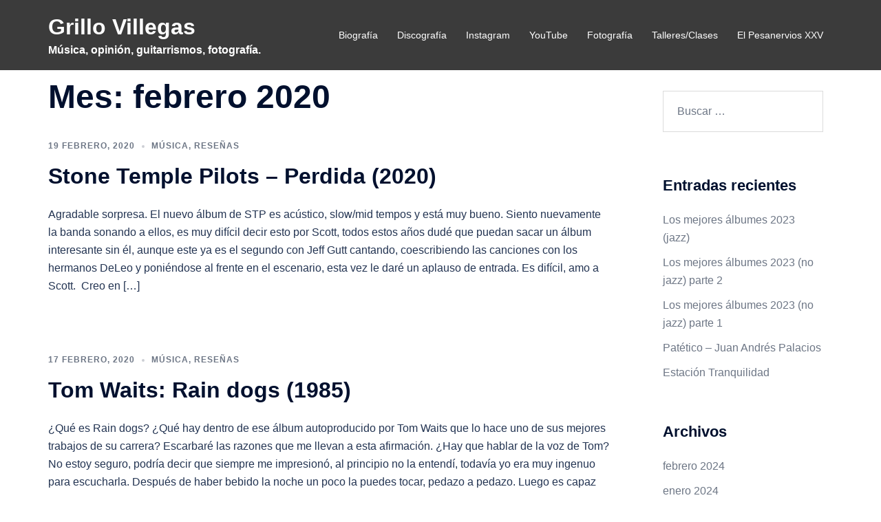

--- FILE ---
content_type: text/html; charset=UTF-8
request_url: https://www.grillovillegas.com/2020/02/
body_size: 26093
content:
<!DOCTYPE html>
<html lang="es" xmlns:fb="https://www.facebook.com/2008/fbml" xmlns:addthis="https://www.addthis.com/help/api-spec" >
<head>
<meta charset="UTF-8">
<meta name="viewport" content="width=device-width, initial-scale=1">
<link rel="profile" href="http://gmpg.org/xfn/11">
<link rel="pingback" href="https://www.grillovillegas.com/xmlrpc.php">

<title>febrero 2020 &#8211; Grillo Villegas</title>
<meta name='robots' content='max-image-preview:large' />
	<style>img:is([sizes="auto" i], [sizes^="auto," i]) { contain-intrinsic-size: 3000px 1500px }</style>
	<link rel="alternate" type="application/rss+xml" title="Grillo Villegas &raquo; Feed" href="https://www.grillovillegas.com/feed/" />
<link rel="alternate" type="application/rss+xml" title="Grillo Villegas &raquo; RSS de los comentarios" href="https://www.grillovillegas.com/comments/feed/" />
<link rel='stylesheet' id='sbi_styles-css' href='https://www.grillovillegas.com/wp-content/plugins/instagram-feed/css/sbi-styles.min.css?ver=6.8.0' type='text/css' media='all' />
<link rel='stylesheet' id='sydney-bootstrap-css' href='https://www.grillovillegas.com/wp-content/themes/sydney/css/bootstrap/bootstrap.min.css?ver=1' type='text/css' media='all' />
<link rel='stylesheet' id='wp-block-library-css' href='https://www.grillovillegas.com/wp-includes/css/dist/block-library/style.min.css?ver=6.7.4' type='text/css' media='all' />
<style id='wp-block-library-inline-css' type='text/css'>
.wp-block-image.is-style-sydney-rounded img { border-radius:30px; }
.wp-block-gallery.is-style-sydney-rounded img { border-radius:30px; }
</style>
<style id='global-styles-inline-css' type='text/css'>
:root{--wp--preset--aspect-ratio--square: 1;--wp--preset--aspect-ratio--4-3: 4/3;--wp--preset--aspect-ratio--3-4: 3/4;--wp--preset--aspect-ratio--3-2: 3/2;--wp--preset--aspect-ratio--2-3: 2/3;--wp--preset--aspect-ratio--16-9: 16/9;--wp--preset--aspect-ratio--9-16: 9/16;--wp--preset--color--black: #000000;--wp--preset--color--cyan-bluish-gray: #abb8c3;--wp--preset--color--white: #ffffff;--wp--preset--color--pale-pink: #f78da7;--wp--preset--color--vivid-red: #cf2e2e;--wp--preset--color--luminous-vivid-orange: #ff6900;--wp--preset--color--luminous-vivid-amber: #fcb900;--wp--preset--color--light-green-cyan: #7bdcb5;--wp--preset--color--vivid-green-cyan: #00d084;--wp--preset--color--pale-cyan-blue: #8ed1fc;--wp--preset--color--vivid-cyan-blue: #0693e3;--wp--preset--color--vivid-purple: #9b51e0;--wp--preset--gradient--vivid-cyan-blue-to-vivid-purple: linear-gradient(135deg,rgba(6,147,227,1) 0%,rgb(155,81,224) 100%);--wp--preset--gradient--light-green-cyan-to-vivid-green-cyan: linear-gradient(135deg,rgb(122,220,180) 0%,rgb(0,208,130) 100%);--wp--preset--gradient--luminous-vivid-amber-to-luminous-vivid-orange: linear-gradient(135deg,rgba(252,185,0,1) 0%,rgba(255,105,0,1) 100%);--wp--preset--gradient--luminous-vivid-orange-to-vivid-red: linear-gradient(135deg,rgba(255,105,0,1) 0%,rgb(207,46,46) 100%);--wp--preset--gradient--very-light-gray-to-cyan-bluish-gray: linear-gradient(135deg,rgb(238,238,238) 0%,rgb(169,184,195) 100%);--wp--preset--gradient--cool-to-warm-spectrum: linear-gradient(135deg,rgb(74,234,220) 0%,rgb(151,120,209) 20%,rgb(207,42,186) 40%,rgb(238,44,130) 60%,rgb(251,105,98) 80%,rgb(254,248,76) 100%);--wp--preset--gradient--blush-light-purple: linear-gradient(135deg,rgb(255,206,236) 0%,rgb(152,150,240) 100%);--wp--preset--gradient--blush-bordeaux: linear-gradient(135deg,rgb(254,205,165) 0%,rgb(254,45,45) 50%,rgb(107,0,62) 100%);--wp--preset--gradient--luminous-dusk: linear-gradient(135deg,rgb(255,203,112) 0%,rgb(199,81,192) 50%,rgb(65,88,208) 100%);--wp--preset--gradient--pale-ocean: linear-gradient(135deg,rgb(255,245,203) 0%,rgb(182,227,212) 50%,rgb(51,167,181) 100%);--wp--preset--gradient--electric-grass: linear-gradient(135deg,rgb(202,248,128) 0%,rgb(113,206,126) 100%);--wp--preset--gradient--midnight: linear-gradient(135deg,rgb(2,3,129) 0%,rgb(40,116,252) 100%);--wp--preset--font-size--small: 13px;--wp--preset--font-size--medium: 20px;--wp--preset--font-size--large: 36px;--wp--preset--font-size--x-large: 42px;--wp--preset--spacing--20: 0.44rem;--wp--preset--spacing--30: 0.67rem;--wp--preset--spacing--40: 1rem;--wp--preset--spacing--50: 1.5rem;--wp--preset--spacing--60: 2.25rem;--wp--preset--spacing--70: 3.38rem;--wp--preset--spacing--80: 5.06rem;--wp--preset--shadow--natural: 6px 6px 9px rgba(0, 0, 0, 0.2);--wp--preset--shadow--deep: 12px 12px 50px rgba(0, 0, 0, 0.4);--wp--preset--shadow--sharp: 6px 6px 0px rgba(0, 0, 0, 0.2);--wp--preset--shadow--outlined: 6px 6px 0px -3px rgba(255, 255, 255, 1), 6px 6px rgba(0, 0, 0, 1);--wp--preset--shadow--crisp: 6px 6px 0px rgba(0, 0, 0, 1);}:root { --wp--style--global--content-size: 740px;--wp--style--global--wide-size: 1140px; }:where(body) { margin: 0; }.wp-site-blocks { padding-top: var(--wp--style--root--padding-top); padding-bottom: var(--wp--style--root--padding-bottom); }.has-global-padding { padding-right: var(--wp--style--root--padding-right); padding-left: var(--wp--style--root--padding-left); }.has-global-padding > .alignfull { margin-right: calc(var(--wp--style--root--padding-right) * -1); margin-left: calc(var(--wp--style--root--padding-left) * -1); }.has-global-padding :where(:not(.alignfull.is-layout-flow) > .has-global-padding:not(.wp-block-block, .alignfull)) { padding-right: 0; padding-left: 0; }.has-global-padding :where(:not(.alignfull.is-layout-flow) > .has-global-padding:not(.wp-block-block, .alignfull)) > .alignfull { margin-left: 0; margin-right: 0; }.wp-site-blocks > .alignleft { float: left; margin-right: 2em; }.wp-site-blocks > .alignright { float: right; margin-left: 2em; }.wp-site-blocks > .aligncenter { justify-content: center; margin-left: auto; margin-right: auto; }:where(.wp-site-blocks) > * { margin-block-start: 24px; margin-block-end: 0; }:where(.wp-site-blocks) > :first-child { margin-block-start: 0; }:where(.wp-site-blocks) > :last-child { margin-block-end: 0; }:root { --wp--style--block-gap: 24px; }:root :where(.is-layout-flow) > :first-child{margin-block-start: 0;}:root :where(.is-layout-flow) > :last-child{margin-block-end: 0;}:root :where(.is-layout-flow) > *{margin-block-start: 24px;margin-block-end: 0;}:root :where(.is-layout-constrained) > :first-child{margin-block-start: 0;}:root :where(.is-layout-constrained) > :last-child{margin-block-end: 0;}:root :where(.is-layout-constrained) > *{margin-block-start: 24px;margin-block-end: 0;}:root :where(.is-layout-flex){gap: 24px;}:root :where(.is-layout-grid){gap: 24px;}.is-layout-flow > .alignleft{float: left;margin-inline-start: 0;margin-inline-end: 2em;}.is-layout-flow > .alignright{float: right;margin-inline-start: 2em;margin-inline-end: 0;}.is-layout-flow > .aligncenter{margin-left: auto !important;margin-right: auto !important;}.is-layout-constrained > .alignleft{float: left;margin-inline-start: 0;margin-inline-end: 2em;}.is-layout-constrained > .alignright{float: right;margin-inline-start: 2em;margin-inline-end: 0;}.is-layout-constrained > .aligncenter{margin-left: auto !important;margin-right: auto !important;}.is-layout-constrained > :where(:not(.alignleft):not(.alignright):not(.alignfull)){max-width: var(--wp--style--global--content-size);margin-left: auto !important;margin-right: auto !important;}.is-layout-constrained > .alignwide{max-width: var(--wp--style--global--wide-size);}body .is-layout-flex{display: flex;}.is-layout-flex{flex-wrap: wrap;align-items: center;}.is-layout-flex > :is(*, div){margin: 0;}body .is-layout-grid{display: grid;}.is-layout-grid > :is(*, div){margin: 0;}body{--wp--style--root--padding-top: 0px;--wp--style--root--padding-right: 0px;--wp--style--root--padding-bottom: 0px;--wp--style--root--padding-left: 0px;}a:where(:not(.wp-element-button)){text-decoration: underline;}:root :where(.wp-element-button, .wp-block-button__link){background-color: #32373c;border-width: 0;color: #fff;font-family: inherit;font-size: inherit;line-height: inherit;padding: calc(0.667em + 2px) calc(1.333em + 2px);text-decoration: none;}.has-black-color{color: var(--wp--preset--color--black) !important;}.has-cyan-bluish-gray-color{color: var(--wp--preset--color--cyan-bluish-gray) !important;}.has-white-color{color: var(--wp--preset--color--white) !important;}.has-pale-pink-color{color: var(--wp--preset--color--pale-pink) !important;}.has-vivid-red-color{color: var(--wp--preset--color--vivid-red) !important;}.has-luminous-vivid-orange-color{color: var(--wp--preset--color--luminous-vivid-orange) !important;}.has-luminous-vivid-amber-color{color: var(--wp--preset--color--luminous-vivid-amber) !important;}.has-light-green-cyan-color{color: var(--wp--preset--color--light-green-cyan) !important;}.has-vivid-green-cyan-color{color: var(--wp--preset--color--vivid-green-cyan) !important;}.has-pale-cyan-blue-color{color: var(--wp--preset--color--pale-cyan-blue) !important;}.has-vivid-cyan-blue-color{color: var(--wp--preset--color--vivid-cyan-blue) !important;}.has-vivid-purple-color{color: var(--wp--preset--color--vivid-purple) !important;}.has-black-background-color{background-color: var(--wp--preset--color--black) !important;}.has-cyan-bluish-gray-background-color{background-color: var(--wp--preset--color--cyan-bluish-gray) !important;}.has-white-background-color{background-color: var(--wp--preset--color--white) !important;}.has-pale-pink-background-color{background-color: var(--wp--preset--color--pale-pink) !important;}.has-vivid-red-background-color{background-color: var(--wp--preset--color--vivid-red) !important;}.has-luminous-vivid-orange-background-color{background-color: var(--wp--preset--color--luminous-vivid-orange) !important;}.has-luminous-vivid-amber-background-color{background-color: var(--wp--preset--color--luminous-vivid-amber) !important;}.has-light-green-cyan-background-color{background-color: var(--wp--preset--color--light-green-cyan) !important;}.has-vivid-green-cyan-background-color{background-color: var(--wp--preset--color--vivid-green-cyan) !important;}.has-pale-cyan-blue-background-color{background-color: var(--wp--preset--color--pale-cyan-blue) !important;}.has-vivid-cyan-blue-background-color{background-color: var(--wp--preset--color--vivid-cyan-blue) !important;}.has-vivid-purple-background-color{background-color: var(--wp--preset--color--vivid-purple) !important;}.has-black-border-color{border-color: var(--wp--preset--color--black) !important;}.has-cyan-bluish-gray-border-color{border-color: var(--wp--preset--color--cyan-bluish-gray) !important;}.has-white-border-color{border-color: var(--wp--preset--color--white) !important;}.has-pale-pink-border-color{border-color: var(--wp--preset--color--pale-pink) !important;}.has-vivid-red-border-color{border-color: var(--wp--preset--color--vivid-red) !important;}.has-luminous-vivid-orange-border-color{border-color: var(--wp--preset--color--luminous-vivid-orange) !important;}.has-luminous-vivid-amber-border-color{border-color: var(--wp--preset--color--luminous-vivid-amber) !important;}.has-light-green-cyan-border-color{border-color: var(--wp--preset--color--light-green-cyan) !important;}.has-vivid-green-cyan-border-color{border-color: var(--wp--preset--color--vivid-green-cyan) !important;}.has-pale-cyan-blue-border-color{border-color: var(--wp--preset--color--pale-cyan-blue) !important;}.has-vivid-cyan-blue-border-color{border-color: var(--wp--preset--color--vivid-cyan-blue) !important;}.has-vivid-purple-border-color{border-color: var(--wp--preset--color--vivid-purple) !important;}.has-vivid-cyan-blue-to-vivid-purple-gradient-background{background: var(--wp--preset--gradient--vivid-cyan-blue-to-vivid-purple) !important;}.has-light-green-cyan-to-vivid-green-cyan-gradient-background{background: var(--wp--preset--gradient--light-green-cyan-to-vivid-green-cyan) !important;}.has-luminous-vivid-amber-to-luminous-vivid-orange-gradient-background{background: var(--wp--preset--gradient--luminous-vivid-amber-to-luminous-vivid-orange) !important;}.has-luminous-vivid-orange-to-vivid-red-gradient-background{background: var(--wp--preset--gradient--luminous-vivid-orange-to-vivid-red) !important;}.has-very-light-gray-to-cyan-bluish-gray-gradient-background{background: var(--wp--preset--gradient--very-light-gray-to-cyan-bluish-gray) !important;}.has-cool-to-warm-spectrum-gradient-background{background: var(--wp--preset--gradient--cool-to-warm-spectrum) !important;}.has-blush-light-purple-gradient-background{background: var(--wp--preset--gradient--blush-light-purple) !important;}.has-blush-bordeaux-gradient-background{background: var(--wp--preset--gradient--blush-bordeaux) !important;}.has-luminous-dusk-gradient-background{background: var(--wp--preset--gradient--luminous-dusk) !important;}.has-pale-ocean-gradient-background{background: var(--wp--preset--gradient--pale-ocean) !important;}.has-electric-grass-gradient-background{background: var(--wp--preset--gradient--electric-grass) !important;}.has-midnight-gradient-background{background: var(--wp--preset--gradient--midnight) !important;}.has-small-font-size{font-size: var(--wp--preset--font-size--small) !important;}.has-medium-font-size{font-size: var(--wp--preset--font-size--medium) !important;}.has-large-font-size{font-size: var(--wp--preset--font-size--large) !important;}.has-x-large-font-size{font-size: var(--wp--preset--font-size--x-large) !important;}
:root :where(.wp-block-pullquote){font-size: 1.5em;line-height: 1.6;}
</style>
<link rel='stylesheet' id='aptf-bxslider-css' href='https://www.grillovillegas.com/wp-content/plugins/accesspress-twitter-feed/css/jquery.bxslider.css?ver=1.6.9' type='text/css' media='all' />
<link rel='stylesheet' id='aptf-front-css-css' href='https://www.grillovillegas.com/wp-content/plugins/accesspress-twitter-feed/css/frontend.css?ver=1.6.9' type='text/css' media='all' />
<link rel='stylesheet' id='aptf-font-css-css' href='https://www.grillovillegas.com/wp-content/plugins/accesspress-twitter-feed/css/fonts.css?ver=1.6.9' type='text/css' media='all' />
<link rel='stylesheet' id='ecl-cont-bootstrap-css' href='https://www.grillovillegas.com/wp-content/plugins/counter-ecl/css/bootstrap.min.css?ver=6.7.4' type='text/css' media='all' />
<link rel='stylesheet' id='ecl-cont-bootstrap-theme-css' href='https://www.grillovillegas.com/wp-content/plugins/counter-ecl/css/bootstrap-theme.min.css?ver=6.7.4' type='text/css' media='all' />
<link rel='stylesheet' id='ecl-cont-css-css' href='https://www.grillovillegas.com/wp-content/plugins/counter-ecl/css/counter-ecl.css?ver=6.7.4' type='text/css' media='all' />
<link rel='stylesheet' id='sydney-style-css' href='https://www.grillovillegas.com/wp-content/themes/sydney/style.css?ver=20230821' type='text/css' media='all' />
<!--[if lte IE 9]>
<link rel='stylesheet' id='sydney-ie9-css' href='https://www.grillovillegas.com/wp-content/themes/sydney/css/ie9.css?ver=6.7.4' type='text/css' media='all' />
<![endif]-->
<link rel='stylesheet' id='sydney-siteorigin-css' href='https://www.grillovillegas.com/wp-content/themes/sydney/css/components/siteorigin.min.css?ver=20220824' type='text/css' media='all' />
<link rel='stylesheet' id='sydney-font-awesome-css' href='https://www.grillovillegas.com/wp-content/themes/sydney/fonts/font-awesome.min.css?ver=6.7.4' type='text/css' media='all' />
<link rel='stylesheet' id='sydney-style-min-css' href='https://www.grillovillegas.com/wp-content/themes/sydney/css/styles.min.css?ver=20240307' type='text/css' media='all' />
<style id='sydney-style-min-inline-css' type='text/css'>
.site-header{background-color:rgba(38,38,38,0.9);}.woocommerce ul.products li.product{text-align:center;}html{scroll-behavior:smooth;}.header-image{background-size:cover;}.header-image{height:270px;}:root{--sydney-global-color-1:#d64646;--sydney-global-color-2:#b73d3d;--sydney-global-color-3:#233452;--sydney-global-color-4:#00102E;--sydney-global-color-5:#6d7685;--sydney-global-color-6:#00102E;--sydney-global-color-7:#F4F5F7;--sydney-global-color-8:#dbdbdb;--sydney-global-color-9:#ffffff;}.llms-student-dashboard .llms-button-secondary:hover,.llms-button-action:hover,.read-more-gt,.widget-area .widget_fp_social a,#mainnav ul li a:hover,.sydney_contact_info_widget span,.roll-team .team-content .name,.roll-team .team-item .team-pop .team-social li:hover a,.roll-infomation li.address:before,.roll-infomation li.phone:before,.roll-infomation li.email:before,.roll-testimonials .name,.roll-button.border,.roll-button:hover,.roll-icon-list .icon i,.roll-icon-list .content h3 a:hover,.roll-icon-box.white .content h3 a,.roll-icon-box .icon i,.roll-icon-box .content h3 a:hover,.switcher-container .switcher-icon a:focus,.go-top:hover,.hentry .meta-post a:hover,#mainnav > ul > li > a.active,#mainnav > ul > li > a:hover,button:hover,input[type="button"]:hover,input[type="reset"]:hover,input[type="submit"]:hover,.text-color,.social-menu-widget a,.social-menu-widget a:hover,.archive .team-social li a,a,h1 a,h2 a,h3 a,h4 a,h5 a,h6 a,.classic-alt .meta-post a,.single .hentry .meta-post a,.content-area.modern .hentry .meta-post span:before,.content-area.modern .post-cat{color:var(--sydney-global-color-1)}.llms-student-dashboard .llms-button-secondary,.llms-button-action,.woocommerce #respond input#submit,.woocommerce a.button,.woocommerce button.button,.woocommerce input.button,.project-filter li a.active,.project-filter li a:hover,.preloader .pre-bounce1,.preloader .pre-bounce2,.roll-team .team-item .team-pop,.roll-progress .progress-animate,.roll-socials li a:hover,.roll-project .project-item .project-pop,.roll-project .project-filter li.active,.roll-project .project-filter li:hover,.roll-button.light:hover,.roll-button.border:hover,.roll-button,.roll-icon-box.white .icon,.owl-theme .owl-controls .owl-page.active span,.owl-theme .owl-controls.clickable .owl-page:hover span,.go-top,.bottom .socials li:hover a,.sidebar .widget:before,.blog-pagination ul li.active,.blog-pagination ul li:hover a,.content-area .hentry:after,.text-slider .maintitle:after,.error-wrap #search-submit:hover,#mainnav .sub-menu li:hover > a,#mainnav ul li ul:after,button,input[type="button"],input[type="reset"],input[type="submit"],.panel-grid-cell .widget-title:after,.cart-amount{background-color:var(--sydney-global-color-1)}.llms-student-dashboard .llms-button-secondary,.llms-student-dashboard .llms-button-secondary:hover,.llms-button-action,.llms-button-action:hover,.roll-socials li a:hover,.roll-socials li a,.roll-button.light:hover,.roll-button.border,.roll-button,.roll-icon-list .icon,.roll-icon-box .icon,.owl-theme .owl-controls .owl-page span,.comment .comment-detail,.widget-tags .tag-list a:hover,.blog-pagination ul li,.error-wrap #search-submit:hover,textarea:focus,input[type="text"]:focus,input[type="password"]:focus,input[type="datetime"]:focus,input[type="datetime-local"]:focus,input[type="date"]:focus,input[type="month"]:focus,input[type="time"]:focus,input[type="week"]:focus,input[type="number"]:focus,input[type="email"]:focus,input[type="url"]:focus,input[type="search"]:focus,input[type="tel"]:focus,input[type="color"]:focus,button,input[type="button"],input[type="reset"],input[type="submit"],.archive .team-social li a{border-color:var(--sydney-global-color-1)}.sydney_contact_info_widget span{fill:var(--sydney-global-color-1);}.go-top:hover svg{stroke:var(--sydney-global-color-1);}.site-header.float-header{background-color:rgba(38,38,38,0.9);}@media only screen and (max-width:1024px){.site-header{background-color:#262626;}}#mainnav ul li a,#mainnav ul li::before{color:#ffffff}#mainnav .sub-menu li a{color:#ffffff}#mainnav .sub-menu li a{background:#1c1c1c}.text-slider .maintitle,.text-slider .subtitle{color:#ffffff}body{color:}#secondary{background-color:#ffffff}#secondary,#secondary a:not(.wp-block-button__link){color:#6d7685}.btn-menu .sydney-svg-icon{fill:#ffffff}#mainnav ul li a:hover,.main-header #mainnav .menu > li > a:hover{color:#d65050}.overlay{background-color:#000000}.page-wrap{padding-top:0;}.page-wrap{padding-bottom:0;}@media only screen and (max-width:1025px){.mobile-slide{display:block;}.slide-item{background-image:none !important;}.header-slider{}.slide-item{height:auto !important;}.slide-inner{min-height:initial;}}.go-top.show{border-radius:2px;bottom:10px;}.go-top.position-right{right:20px;}.go-top.position-left{left:20px;}.go-top{background-color:;}.go-top:hover{background-color:;}.go-top{color:;}.go-top svg{stroke:;}.go-top:hover{color:;}.go-top:hover svg{stroke:;}.go-top .sydney-svg-icon,.go-top .sydney-svg-icon svg{width:16px;height:16px;}.go-top{padding:15px;}@media (min-width:992px){.site-info{font-size:16px;}}@media (min-width:576px) and (max-width:991px){.site-info{font-size:16px;}}@media (max-width:575px){.site-info{font-size:16px;}}.site-info{border-top:0;}.footer-widgets-grid{gap:30px;}@media (min-width:992px){.footer-widgets-grid{padding-top:95px;padding-bottom:95px;}}@media (min-width:576px) and (max-width:991px){.footer-widgets-grid{padding-top:60px;padding-bottom:60px;}}@media (max-width:575px){.footer-widgets-grid{padding-top:60px;padding-bottom:60px;}}@media (min-width:992px){.sidebar-column .widget .widget-title{font-size:22px;}}@media (min-width:576px) and (max-width:991px){.sidebar-column .widget .widget-title{font-size:22px;}}@media (max-width:575px){.sidebar-column .widget .widget-title{font-size:22px;}}@media (min-width:992px){.footer-widgets{font-size:16px;}}@media (min-width:576px) and (max-width:991px){.footer-widgets{font-size:16px;}}@media (max-width:575px){.footer-widgets{font-size:16px;}}.footer-widgets{background-color:;}.sidebar-column .widget .widget-title{color:;}.sidebar-column .widget h1,.sidebar-column .widget h2,.sidebar-column .widget h3,.sidebar-column .widget h4,.sidebar-column .widget h5,.sidebar-column .widget h6{color:;}.sidebar-column .widget{color:;}#sidebar-footer .widget a{color:;}#sidebar-footer .widget a:hover{color:;}.site-footer{background-color:;}.site-info,.site-info a{color:;}.site-info .sydney-svg-icon svg{fill:;}.site-info{padding-top:20px;padding-bottom:20px;}@media (min-width:992px){button,.roll-button,a.button,.wp-block-button__link,input[type="button"],input[type="reset"],input[type="submit"]{padding-top:12px;padding-bottom:12px;}}@media (min-width:576px) and (max-width:991px){button,.roll-button,a.button,.wp-block-button__link,input[type="button"],input[type="reset"],input[type="submit"]{padding-top:12px;padding-bottom:12px;}}@media (max-width:575px){button,.roll-button,a.button,.wp-block-button__link,input[type="button"],input[type="reset"],input[type="submit"]{padding-top:12px;padding-bottom:12px;}}@media (min-width:992px){button,.roll-button,a.button,.wp-block-button__link,input[type="button"],input[type="reset"],input[type="submit"]{padding-left:35px;padding-right:35px;}}@media (min-width:576px) and (max-width:991px){button,.roll-button,a.button,.wp-block-button__link,input[type="button"],input[type="reset"],input[type="submit"]{padding-left:35px;padding-right:35px;}}@media (max-width:575px){button,.roll-button,a.button,.wp-block-button__link,input[type="button"],input[type="reset"],input[type="submit"]{padding-left:35px;padding-right:35px;}}button,.roll-button,a.button,.wp-block-button__link,input[type="button"],input[type="reset"],input[type="submit"]{border-radius:0;}@media (min-width:992px){button,.roll-button,a.button,.wp-block-button__link,input[type="button"],input[type="reset"],input[type="submit"]{font-size:14px;}}@media (min-width:576px) and (max-width:991px){button,.roll-button,a.button,.wp-block-button__link,input[type="button"],input[type="reset"],input[type="submit"]{font-size:14px;}}@media (max-width:575px){button,.roll-button,a.button,.wp-block-button__link,input[type="button"],input[type="reset"],input[type="submit"]{font-size:14px;}}button,.roll-button,a.button,.wp-block-button__link,input[type="button"],input[type="reset"],input[type="submit"]{text-transform:uppercase;}button,.wp-element-button,div.wpforms-container-full .wpforms-form input[type=submit],div.wpforms-container-full .wpforms-form button[type=submit],div.wpforms-container-full .wpforms-form .wpforms-page-button,.roll-button,a.button,.wp-block-button__link,input[type="button"],input[type="reset"],input[type="submit"]{background-color:;}button:hover,.wp-element-button:hover,div.wpforms-container-full .wpforms-form input[type=submit]:hover,div.wpforms-container-full .wpforms-form button[type=submit]:hover,div.wpforms-container-full .wpforms-form .wpforms-page-button:hover,.roll-button:hover,a.button:hover,.wp-block-button__link:hover,input[type="button"]:hover,input[type="reset"]:hover,input[type="submit"]:hover{background-color:;}button,.wp-element-button,div.wpforms-container-full .wpforms-form input[type=submit],div.wpforms-container-full .wpforms-form button[type=submit],div.wpforms-container-full .wpforms-form .wpforms-page-button,.checkout-button.button,a.button,.wp-block-button__link,input[type="button"],input[type="reset"],input[type="submit"]{color:;}button:hover,.wp-element-button:hover,div.wpforms-container-full .wpforms-form input[type=submit]:hover,div.wpforms-container-full .wpforms-form button[type=submit]:hover,div.wpforms-container-full .wpforms-form .wpforms-page-button:hover,.roll-button:hover,a.button:hover,.wp-block-button__link:hover,input[type="button"]:hover,input[type="reset"]:hover,input[type="submit"]:hover{color:;}.is-style-outline .wp-block-button__link,div.wpforms-container-full .wpforms-form input[type=submit],div.wpforms-container-full .wpforms-form button[type=submit],div.wpforms-container-full .wpforms-form .wpforms-page-button,.roll-button,.wp-block-button__link.is-style-outline,button,a.button,.wp-block-button__link,input[type="button"],input[type="reset"],input[type="submit"]{border-color:;}button:hover,div.wpforms-container-full .wpforms-form input[type=submit]:hover,div.wpforms-container-full .wpforms-form button[type=submit]:hover,div.wpforms-container-full .wpforms-form .wpforms-page-button:hover,.roll-button:hover,a.button:hover,.wp-block-button__link:hover,input[type="button"]:hover,input[type="reset"]:hover,input[type="submit"]:hover{border-color:;}.posts-layout .list-image{width:30%;}.posts-layout .list-content{width:70%;}.content-area:not(.layout4):not(.layout6) .posts-layout .entry-thumb{margin:0 0 24px 0;}.layout4 .entry-thumb,.layout6 .entry-thumb{margin:0 24px 0 0;}.layout6 article:nth-of-type(even) .list-image .entry-thumb{margin:0 0 0 24px;}.posts-layout .entry-header{margin-bottom:24px;}.posts-layout .entry-meta.below-excerpt{margin:15px 0 0;}.posts-layout .entry-meta.above-title{margin:0 0 15px;}.single .entry-header .entry-title{color:;}.single .entry-header .entry-meta,.single .entry-header .entry-meta a{color:;}@media (min-width:992px){.single .entry-meta{font-size:12px;}}@media (min-width:576px) and (max-width:991px){.single .entry-meta{font-size:12px;}}@media (max-width:575px){.single .entry-meta{font-size:12px;}}@media (min-width:992px){.single .entry-header .entry-title{font-size:48px;}}@media (min-width:576px) and (max-width:991px){.single .entry-header .entry-title{font-size:32px;}}@media (max-width:575px){.single .entry-header .entry-title{font-size:32px;}}.posts-layout .entry-post{color:#233452;}.posts-layout .entry-title a{color:#00102E;}.posts-layout .author,.posts-layout .entry-meta a{color:#6d7685;}@media (min-width:992px){.posts-layout .entry-post{font-size:16px;}}@media (min-width:576px) and (max-width:991px){.posts-layout .entry-post{font-size:16px;}}@media (max-width:575px){.posts-layout .entry-post{font-size:16px;}}@media (min-width:992px){.posts-layout .entry-meta{font-size:12px;}}@media (min-width:576px) and (max-width:991px){.posts-layout .entry-meta{font-size:12px;}}@media (max-width:575px){.posts-layout .entry-meta{font-size:12px;}}@media (min-width:992px){.posts-layout .entry-title{font-size:32px;}}@media (min-width:576px) and (max-width:991px){.posts-layout .entry-title{font-size:32px;}}@media (max-width:575px){.posts-layout .entry-title{font-size:32px;}}.single .entry-header{margin-bottom:40px;}.single .entry-thumb{margin-bottom:40px;}.single .entry-meta-above{margin-bottom:24px;}.single .entry-meta-below{margin-top:24px;}@media (min-width:992px){.custom-logo-link img{max-width:180px;}}@media (min-width:576px) and (max-width:991px){.custom-logo-link img{max-width:100px;}}@media (max-width:575px){.custom-logo-link img{max-width:100px;}}.main-header,.bottom-header-row{border-bottom:0 solid rgba(255,255,255,0.1);}.header_layout_3,.header_layout_4,.header_layout_5{border-bottom:1px solid rgba(255,255,255,0.1);}.main-header:not(.sticky-active),.header-search-form{background-color:;}.main-header.sticky-active{background-color:;}.main-header .site-title a,.main-header .site-description,.main-header #mainnav .menu > li > a,#mainnav .nav-menu > li > a,.main-header .header-contact a{color:;}.main-header .sydney-svg-icon svg,.main-header .dropdown-symbol .sydney-svg-icon svg{fill:;}.sticky-active .main-header .site-title a,.sticky-active .main-header .site-description,.sticky-active .main-header #mainnav .menu > li > a,.sticky-active .main-header .header-contact a,.sticky-active .main-header .logout-link,.sticky-active .main-header .html-item,.sticky-active .main-header .sydney-login-toggle{color:;}.sticky-active .main-header .sydney-svg-icon svg,.sticky-active .main-header .dropdown-symbol .sydney-svg-icon svg{fill:;}.bottom-header-row{background-color:;}.bottom-header-row,.bottom-header-row .header-contact a,.bottom-header-row #mainnav .menu > li > a{color:;}.bottom-header-row #mainnav .menu > li > a:hover{color:;}.bottom-header-row .header-item svg,.dropdown-symbol .sydney-svg-icon svg{fill:;}.main-header .site-header-inner,.main-header .top-header-row{padding-top:15px;padding-bottom:15px;}.bottom-header-inner{padding-top:15px;padding-bottom:15px;}.bottom-header-row #mainnav ul ul li,.main-header #mainnav ul ul li{background-color:;}.bottom-header-row #mainnav ul ul li a,.bottom-header-row #mainnav ul ul li:hover a,.main-header #mainnav ul ul li:hover a,.main-header #mainnav ul ul li a{color:;}.bottom-header-row #mainnav ul ul li svg,.main-header #mainnav ul ul li svg{fill:;}.header-item .sydney-svg-icon{width:px;height:px;}.header-item .sydney-svg-icon svg{max-height:-2px;}.header-search-form{background-color:;}#mainnav .sub-menu li:hover>a,.main-header #mainnav ul ul li:hover>a{color:;}.main-header-cart .count-number{color:;}.main-header-cart .widget_shopping_cart .widgettitle:after,.main-header-cart .widget_shopping_cart .woocommerce-mini-cart__buttons:before{background-color:rgba(33,33,33,0.9);}.sydney-offcanvas-menu .mainnav ul li,.mobile-header-item.offcanvas-items,.mobile-header-item.offcanvas-items .social-profile{text-align:left;}.sydney-offcanvas-menu #mainnav ul ul a{color:;}.sydney-offcanvas-menu #mainnav > div > ul > li > a{font-size:18px;}.sydney-offcanvas-menu #mainnav ul ul li a{font-size:16px;}.sydney-offcanvas-menu .mainnav a{padding:10px 0;}#masthead-mobile{background-color:;}#masthead-mobile .site-description,#masthead-mobile a:not(.button){color:;}#masthead-mobile svg{fill:;}.mobile-header{padding-top:15px;padding-bottom:15px;}.sydney-offcanvas-menu{background-color:;}.offcanvas-header-custom-text,.sydney-offcanvas-menu,.sydney-offcanvas-menu #mainnav a:not(.button),.sydney-offcanvas-menu a:not(.button){color:#ffffff;}.sydney-offcanvas-menu svg,.sydney-offcanvas-menu .dropdown-symbol .sydney-svg-icon svg{fill:#ffffff;}@media (min-width:992px){.site-logo{max-height:100px;}}@media (min-width:576px) and (max-width:991px){.site-logo{max-height:100px;}}@media (max-width:575px){.site-logo{max-height:100px;}}.site-title a,.site-title a:visited,.main-header .site-title a,.main-header .site-title a:visited{color:}.site-description,.main-header .site-description{color:}@media (min-width:992px){.site-title{font-size:32px;}}@media (min-width:576px) and (max-width:991px){.site-title{font-size:24px;}}@media (max-width:575px){.site-title{font-size:20px;}}@media (min-width:992px){.site-description{font-size:16px;}}@media (min-width:576px) and (max-width:991px){.site-description{font-size:16px;}}@media (max-width:575px){.site-description{font-size:16px;}}h1,h2,h3,h4,h5,h6,.site-title{text-decoration:;text-transform:;font-style:;line-height:1.2;letter-spacing:px;}@media (min-width:992px){h1:not(.site-title){font-size:48px;}}@media (min-width:576px) and (max-width:991px){h1:not(.site-title){font-size:42px;}}@media (max-width:575px){h1:not(.site-title){font-size:32px;}}@media (min-width:992px){h2{font-size:38px;}}@media (min-width:576px) and (max-width:991px){h2{font-size:32px;}}@media (max-width:575px){h2{font-size:24px;}}@media (min-width:992px){h3{font-size:32px;}}@media (min-width:576px) and (max-width:991px){h3{font-size:24px;}}@media (max-width:575px){h3{font-size:20px;}}@media (min-width:992px){h4{font-size:24px;}}@media (min-width:576px) and (max-width:991px){h4{font-size:18px;}}@media (max-width:575px){h4{font-size:16px;}}@media (min-width:992px){h5{font-size:20px;}}@media (min-width:576px) and (max-width:991px){h5{font-size:16px;}}@media (max-width:575px){h5{font-size:16px;}}@media (min-width:992px){h6{font-size:18px;}}@media (min-width:576px) and (max-width:991px){h6{font-size:16px;}}@media (max-width:575px){h6{font-size:16px;}}p,.posts-layout .entry-post{text-decoration:}body,.posts-layout .entry-post{text-transform:;font-style:;line-height:1.68;letter-spacing:px;}@media (min-width:992px){body{font-size:16px;}}@media (min-width:576px) and (max-width:991px){body{font-size:16px;}}@media (max-width:575px){body{font-size:16px;}}@media (min-width:992px){.woocommerce div.product .product-gallery-summary .entry-title{font-size:32px;}}@media (min-width:576px) and (max-width:991px){.woocommerce div.product .product-gallery-summary .entry-title{font-size:32px;}}@media (max-width:575px){.woocommerce div.product .product-gallery-summary .entry-title{font-size:32px;}}@media (min-width:992px){.woocommerce div.product .product-gallery-summary .price .amount{font-size:24px;}}@media (min-width:576px) and (max-width:991px){.woocommerce div.product .product-gallery-summary .price .amount{font-size:24px;}}@media (max-width:575px){.woocommerce div.product .product-gallery-summary .price .amount{font-size:24px;}}.woocommerce ul.products li.product .col-md-7 > *,.woocommerce ul.products li.product .col-md-8 > *,.woocommerce ul.products li.product > *{margin-bottom:12px;}.wc-block-grid__product-onsale,span.onsale{border-radius:0;top:20px!important;left:20px!important;}.wc-block-grid__product-onsale,.products span.onsale{left:auto!important;right:20px;}.wc-block-grid__product-onsale,span.onsale{color:;}.wc-block-grid__product-onsale,span.onsale{background-color:;}ul.wc-block-grid__products li.wc-block-grid__product .wc-block-grid__product-title,ul.wc-block-grid__products li.wc-block-grid__product .woocommerce-loop-product__title,ul.wc-block-grid__products li.product .wc-block-grid__product-title,ul.wc-block-grid__products li.product .woocommerce-loop-product__title,ul.products li.wc-block-grid__product .wc-block-grid__product-title,ul.products li.wc-block-grid__product .woocommerce-loop-product__title,ul.products li.product .wc-block-grid__product-title,ul.products li.product .woocommerce-loop-product__title,ul.products li.product .woocommerce-loop-category__title,.woocommerce-loop-product__title .botiga-wc-loop-product__title{color:;}a.wc-forward:not(.checkout-button){color:;}a.wc-forward:not(.checkout-button):hover{color:;}.woocommerce-pagination li .page-numbers:hover{color:;}.woocommerce-sorting-wrapper{border-color:rgba(33,33,33,0.9);}ul.products li.product-category .woocommerce-loop-category__title{text-align:center;}ul.products li.product-category > a,ul.products li.product-category > a > img{border-radius:0;}.entry-content a:not(.button):not(.elementor-button-link):not(.wp-block-button__link){color:;}.entry-content a:not(.button):not(.elementor-button-link):not(.wp-block-button__link):hover{color:;}h1{color:;}h2{color:;}h3{color:;}h4{color:;}h5{color:;}h6{color:;}div.wpforms-container-full .wpforms-form input[type=date],div.wpforms-container-full .wpforms-form input[type=datetime],div.wpforms-container-full .wpforms-form input[type=datetime-local],div.wpforms-container-full .wpforms-form input[type=email],div.wpforms-container-full .wpforms-form input[type=month],div.wpforms-container-full .wpforms-form input[type=number],div.wpforms-container-full .wpforms-form input[type=password],div.wpforms-container-full .wpforms-form input[type=range],div.wpforms-container-full .wpforms-form input[type=search],div.wpforms-container-full .wpforms-form input[type=tel],div.wpforms-container-full .wpforms-form input[type=text],div.wpforms-container-full .wpforms-form input[type=time],div.wpforms-container-full .wpforms-form input[type=url],div.wpforms-container-full .wpforms-form input[type=week],div.wpforms-container-full .wpforms-form select,div.wpforms-container-full .wpforms-form textarea,input[type="text"],input[type="email"],input[type="url"],input[type="password"],input[type="search"],input[type="number"],input[type="tel"],input[type="range"],input[type="date"],input[type="month"],input[type="week"],input[type="time"],input[type="datetime"],input[type="datetime-local"],input[type="color"],textarea,select,.woocommerce .select2-container .select2-selection--single,.woocommerce-page .select2-container .select2-selection--single,input[type="text"]:focus,input[type="email"]:focus,input[type="url"]:focus,input[type="password"]:focus,input[type="search"]:focus,input[type="number"]:focus,input[type="tel"]:focus,input[type="range"]:focus,input[type="date"]:focus,input[type="month"]:focus,input[type="week"]:focus,input[type="time"]:focus,input[type="datetime"]:focus,input[type="datetime-local"]:focus,input[type="color"]:focus,textarea:focus,select:focus,.woocommerce .select2-container .select2-selection--single:focus,.woocommerce-page .select2-container .select2-selection--single:focus,.select2-container--default .select2-selection--single .select2-selection__rendered,.wp-block-search .wp-block-search__input,.wp-block-search .wp-block-search__input:focus{color:;}div.wpforms-container-full .wpforms-form input[type=date],div.wpforms-container-full .wpforms-form input[type=datetime],div.wpforms-container-full .wpforms-form input[type=datetime-local],div.wpforms-container-full .wpforms-form input[type=email],div.wpforms-container-full .wpforms-form input[type=month],div.wpforms-container-full .wpforms-form input[type=number],div.wpforms-container-full .wpforms-form input[type=password],div.wpforms-container-full .wpforms-form input[type=range],div.wpforms-container-full .wpforms-form input[type=search],div.wpforms-container-full .wpforms-form input[type=tel],div.wpforms-container-full .wpforms-form input[type=text],div.wpforms-container-full .wpforms-form input[type=time],div.wpforms-container-full .wpforms-form input[type=url],div.wpforms-container-full .wpforms-form input[type=week],div.wpforms-container-full .wpforms-form select,div.wpforms-container-full .wpforms-form textarea,input[type="text"],input[type="email"],input[type="url"],input[type="password"],input[type="search"],input[type="number"],input[type="tel"],input[type="range"],input[type="date"],input[type="month"],input[type="week"],input[type="time"],input[type="datetime"],input[type="datetime-local"],input[type="color"],textarea,select,.woocommerce .select2-container .select2-selection--single,.woocommerce-page .select2-container .select2-selection--single,.woocommerce-cart .woocommerce-cart-form .actions .coupon input[type="text"]{background-color:;}div.wpforms-container-full .wpforms-form input[type=date],div.wpforms-container-full .wpforms-form input[type=datetime],div.wpforms-container-full .wpforms-form input[type=datetime-local],div.wpforms-container-full .wpforms-form input[type=email],div.wpforms-container-full .wpforms-form input[type=month],div.wpforms-container-full .wpforms-form input[type=number],div.wpforms-container-full .wpforms-form input[type=password],div.wpforms-container-full .wpforms-form input[type=range],div.wpforms-container-full .wpforms-form input[type=search],div.wpforms-container-full .wpforms-form input[type=tel],div.wpforms-container-full .wpforms-form input[type=text],div.wpforms-container-full .wpforms-form input[type=time],div.wpforms-container-full .wpforms-form input[type=url],div.wpforms-container-full .wpforms-form input[type=week],div.wpforms-container-full .wpforms-form select,div.wpforms-container-full .wpforms-form textarea,input[type="text"],input[type="email"],input[type="url"],input[type="password"],input[type="search"],input[type="number"],input[type="tel"],input[type="range"],input[type="date"],input[type="month"],input[type="week"],input[type="time"],input[type="datetime"],input[type="datetime-local"],input[type="color"],textarea,select,.woocommerce .select2-container .select2-selection--single,.woocommerce-page .select2-container .select2-selection--single,.woocommerce-account fieldset,.woocommerce-account .woocommerce-form-login,.woocommerce-account .woocommerce-form-register,.woocommerce-cart .woocommerce-cart-form .actions .coupon input[type="text"],.wp-block-search .wp-block-search__input{border-color:;}input::placeholder{color:;opacity:1;}input:-ms-input-placeholder{color:;}input::-ms-input-placeholder{color:;}
</style>
<style id='akismet-widget-style-inline-css' type='text/css'>

			.a-stats {
				--akismet-color-mid-green: #357b49;
				--akismet-color-white: #fff;
				--akismet-color-light-grey: #f6f7f7;

				max-width: 350px;
				width: auto;
			}

			.a-stats * {
				all: unset;
				box-sizing: border-box;
			}

			.a-stats strong {
				font-weight: 600;
			}

			.a-stats a.a-stats__link,
			.a-stats a.a-stats__link:visited,
			.a-stats a.a-stats__link:active {
				background: var(--akismet-color-mid-green);
				border: none;
				box-shadow: none;
				border-radius: 8px;
				color: var(--akismet-color-white);
				cursor: pointer;
				display: block;
				font-family: -apple-system, BlinkMacSystemFont, 'Segoe UI', 'Roboto', 'Oxygen-Sans', 'Ubuntu', 'Cantarell', 'Helvetica Neue', sans-serif;
				font-weight: 500;
				padding: 12px;
				text-align: center;
				text-decoration: none;
				transition: all 0.2s ease;
			}

			/* Extra specificity to deal with TwentyTwentyOne focus style */
			.widget .a-stats a.a-stats__link:focus {
				background: var(--akismet-color-mid-green);
				color: var(--akismet-color-white);
				text-decoration: none;
			}

			.a-stats a.a-stats__link:hover {
				filter: brightness(110%);
				box-shadow: 0 4px 12px rgba(0, 0, 0, 0.06), 0 0 2px rgba(0, 0, 0, 0.16);
			}

			.a-stats .count {
				color: var(--akismet-color-white);
				display: block;
				font-size: 1.5em;
				line-height: 1.4;
				padding: 0 13px;
				white-space: nowrap;
			}
		
</style>
<link rel='stylesheet' id='ngg_trigger_buttons-css' href='https://www.grillovillegas.com/wp-content/plugins/nextgen-gallery/static/GalleryDisplay/trigger_buttons.css?ver=3.59.12' type='text/css' media='all' />
<link rel='stylesheet' id='fancybox-0-css' href='https://www.grillovillegas.com/wp-content/plugins/nextgen-gallery/static/Lightbox/fancybox/jquery.fancybox-1.3.4.css?ver=3.59.12' type='text/css' media='all' />
<link rel='stylesheet' id='fontawesome_v4_shim_style-css' href='https://www.grillovillegas.com/wp-content/plugins/nextgen-gallery/static/FontAwesome/css/v4-shims.min.css?ver=6.7.4' type='text/css' media='all' />
<link rel='stylesheet' id='fontawesome-css' href='https://www.grillovillegas.com/wp-content/plugins/nextgen-gallery/static/FontAwesome/css/all.min.css?ver=6.7.4' type='text/css' media='all' />
<link rel='stylesheet' id='ngg_basic_slideshow_style-css' href='https://www.grillovillegas.com/wp-content/plugins/nextgen-gallery/static/Slideshow/ngg_basic_slideshow.css?ver=3.59.12' type='text/css' media='all' />
<link rel='stylesheet' id='ngg_slick_slideshow_style-css' href='https://www.grillovillegas.com/wp-content/plugins/nextgen-gallery/static/Slideshow/slick/slick.css?ver=3.59.12' type='text/css' media='all' />
<link rel='stylesheet' id='ngg_slick_slideshow_theme-css' href='https://www.grillovillegas.com/wp-content/plugins/nextgen-gallery/static/Slideshow/slick/slick-theme.css?ver=3.59.12' type='text/css' media='all' />
<link rel='stylesheet' id='nextgen_widgets_style-css' href='https://www.grillovillegas.com/wp-content/plugins/nextgen-gallery/static/Widget/display.css?ver=3.59.12' type='text/css' media='all' />
<link rel='stylesheet' id='nextgen_basic_slideshow_style-css' href='https://www.grillovillegas.com/wp-content/plugins/nextgen-gallery/static/Slideshow/ngg_basic_slideshow.css?ver=3.59.12' type='text/css' media='all' />
<link rel='stylesheet' id='addthis_all_pages-css' href='https://www.grillovillegas.com/wp-content/plugins/addthis/frontend/build/addthis_wordpress_public.min.css?ver=6.7.4' type='text/css' media='all' />
<script type="text/javascript" src="https://www.grillovillegas.com/wp-includes/js/jquery/jquery.min.js?ver=3.7.1" id="jquery-core-js"></script>
<script type="text/javascript" src="https://www.grillovillegas.com/wp-includes/js/jquery/jquery-migrate.min.js?ver=3.4.1" id="jquery-migrate-js"></script>
<script type="text/javascript" src="https://www.grillovillegas.com/wp-content/plugins/accesspress-twitter-feed/js/jquery.bxslider.min.js?ver=1.6.9" id="aptf-bxslider-js"></script>
<script type="text/javascript" src="https://www.grillovillegas.com/wp-content/plugins/accesspress-twitter-feed/js/frontend.js?ver=1.6.9" id="aptf-front-js-js"></script>
<script type="text/javascript" id="photocrati_ajax-js-extra">
/* <![CDATA[ */
var photocrati_ajax = {"url":"https:\/\/www.grillovillegas.com\/index.php?photocrati_ajax=1","rest_url":"https:\/\/www.grillovillegas.com\/wp-json\/","wp_home_url":"https:\/\/www.grillovillegas.com","wp_site_url":"https:\/\/www.grillovillegas.com","wp_root_url":"https:\/\/www.grillovillegas.com","wp_plugins_url":"https:\/\/www.grillovillegas.com\/wp-content\/plugins","wp_content_url":"https:\/\/www.grillovillegas.com\/wp-content","wp_includes_url":"https:\/\/www.grillovillegas.com\/wp-includes\/","ngg_param_slug":"nggallery","rest_nonce":"e80552b2f0"};
/* ]]> */
</script>
<script type="text/javascript" src="https://www.grillovillegas.com/wp-content/plugins/nextgen-gallery/static/Legacy/ajax.min.js?ver=3.59.12" id="photocrati_ajax-js"></script>
<script type="text/javascript" src="https://www.grillovillegas.com/wp-content/plugins/nextgen-gallery/static/FontAwesome/js/v4-shims.min.js?ver=5.3.1" id="fontawesome_v4_shim-js"></script>
<script type="text/javascript" defer crossorigin="anonymous" data-auto-replace-svg="false" data-keep-original-source="false" data-search-pseudo-elements src="https://www.grillovillegas.com/wp-content/plugins/nextgen-gallery/static/FontAwesome/js/all.min.js?ver=5.3.1" id="fontawesome-js"></script>
<script type="text/javascript" src="https://www.grillovillegas.com/wp-content/plugins/nextgen-gallery/static/Slideshow/slick/slick-1.8.0-modded.js?ver=3.59.12" id="ngg_slick-js"></script>
<link rel="https://api.w.org/" href="https://www.grillovillegas.com/wp-json/" /><link rel="EditURI" type="application/rsd+xml" title="RSD" href="https://www.grillovillegas.com/xmlrpc.php?rsd" />
<meta name="generator" content="WordPress 6.7.4" />
<div id="fb-root"></div><script>(function(d, s, id) {

	var js, fjs = d.getElementsByTagName(s)[0];

	if (d.getElementById(id)) return;

	js = d.createElement(s); js.id = id;

	js.src = '//connect.facebook.net/en_US/sdk.js#xfbml=1&version=v16.0';

	fjs.parentNode.insertBefore(js, fjs);

	}(document, 'script', 'facebook-jssdk'));</script>			<style>
				.sydney-svg-icon {
					display: inline-block;
					width: 16px;
					height: 16px;
					vertical-align: middle;
					line-height: 1;
				}
				.team-item .team-social li .sydney-svg-icon {
					width: 14px;
				}
				.roll-team:not(.style1) .team-item .team-social li .sydney-svg-icon {
					fill: #fff;
				}
				.team-item .team-social li:hover .sydney-svg-icon {
					fill: #000;
				}
				.team_hover_edits .team-social li a .sydney-svg-icon {
					fill: #000;
				}
				.team_hover_edits .team-social li:hover a .sydney-svg-icon {
					fill: #fff;
				}	
				.single-sydney-projects .entry-thumb {
					text-align: left;
				}	

			</style>
		<style type="text/css">.recentcomments a{display:inline !important;padding:0 !important;margin:0 !important;}</style><script data-cfasync="false" type="text/javascript">if (window.addthis_product === undefined) { window.addthis_product = "wpp"; } if (window.wp_product_version === undefined) { window.wp_product_version = "wpp-6.2.7"; } if (window.addthis_share === undefined) { window.addthis_share = {}; } if (window.addthis_config === undefined) { window.addthis_config = {"data_track_clickback":true,"ignore_server_config":true,"ui_atversion":300}; } if (window.addthis_layers === undefined) { window.addthis_layers = {}; } if (window.addthis_layers_tools === undefined) { window.addthis_layers_tools = [{"sharetoolbox":{"numPreferredServices":5,"counts":"one","size":"16px","style":"fixed","shareCountThreshold":0,"elements":".addthis_inline_share_toolbox_below,.at-below-post-homepage,.at-below-post-arch-page,.at-below-post-cat-page,.at-below-post,.at-below-post-page"}}]; } else { window.addthis_layers_tools.push({"sharetoolbox":{"numPreferredServices":5,"counts":"one","size":"16px","style":"fixed","shareCountThreshold":0,"elements":".addthis_inline_share_toolbox_below,.at-below-post-homepage,.at-below-post-arch-page,.at-below-post-cat-page,.at-below-post,.at-below-post-page"}});  } if (window.addthis_plugin_info === undefined) { window.addthis_plugin_info = {"info_status":"enabled","cms_name":"WordPress","plugin_name":"Share Buttons by AddThis","plugin_version":"6.2.7","plugin_mode":"WordPress","anonymous_profile_id":"wp-8f5953440912e0bc3e249950dd250590","page_info":{"template":"archives","post_type":""},"sharing_enabled_on_post_via_metabox":false}; } 
                    (function() {
                      var first_load_interval_id = setInterval(function () {
                        if (typeof window.addthis !== 'undefined') {
                          window.clearInterval(first_load_interval_id);
                          if (typeof window.addthis_layers !== 'undefined' && Object.getOwnPropertyNames(window.addthis_layers).length > 0) {
                            window.addthis.layers(window.addthis_layers);
                          }
                          if (Array.isArray(window.addthis_layers_tools)) {
                            for (i = 0; i < window.addthis_layers_tools.length; i++) {
                              window.addthis.layers(window.addthis_layers_tools[i]);
                            }
                          }
                        }
                     },1000)
                    }());
                </script> <script data-cfasync="false" type="text/javascript" src="https://s7.addthis.com/js/300/addthis_widget.js#pubid=wp-8f5953440912e0bc3e249950dd250590" async="async"></script><link rel="icon" href="https://www.grillovillegas.com/wp-content/uploads/2016/04/cropped-image-14-32x32.jpeg" sizes="32x32" />
<link rel="icon" href="https://www.grillovillegas.com/wp-content/uploads/2016/04/cropped-image-14-192x192.jpeg" sizes="192x192" />
<link rel="apple-touch-icon" href="https://www.grillovillegas.com/wp-content/uploads/2016/04/cropped-image-14-180x180.jpeg" />
<meta name="msapplication-TileImage" content="https://www.grillovillegas.com/wp-content/uploads/2016/04/cropped-image-14-270x270.jpeg" />
</head>

<body class="archive date menu-inline" >

<span id="toptarget"></span>

	<div class="preloader">
	    <div class="spinner">
	        <div class="pre-bounce1"></div>
	        <div class="pre-bounce2"></div>
	    </div>
	</div>
	

<div id="page" class="hfeed site">
	<a class="skip-link screen-reader-text" href="#content">Saltar al contenido</a>

	<div class="header-clone"></div>	

				<header id="masthead" class="site-header" role="banner" >
				<div class="header-wrap">
					<div class="container">
						<div class="row">
							<div class="col-md-4 col-sm-8 col-xs-12">
															<h1 class="site-title"><a href="https://www.grillovillegas.com/" rel="home">Grillo Villegas</a></h1>
								<h2 class="site-description">Música, opinión, guitarrismos, fotografía.</h2>	        
														</div>
							<div class="col-md-8 col-sm-4 col-xs-12">
								<div class="btn-menu" ><span class="screen-reader-text">Toggle menu</span><i class="sydney-svg-icon"><svg xmlns="http://www.w3.org/2000/svg" viewBox="0 0 448 512"><path d="M16 132h416c8.837 0 16-7.163 16-16V76c0-8.837-7.163-16-16-16H16C7.163 60 0 67.163 0 76v40c0 8.837 7.163 16 16 16zm0 160h416c8.837 0 16-7.163 16-16v-40c0-8.837-7.163-16-16-16H16c-8.837 0-16 7.163-16 16v40c0 8.837 7.163 16 16 16zm0 160h416c8.837 0 16-7.163 16-16v-40c0-8.837-7.163-16-16-16H16c-8.837 0-16 7.163-16 16v40c0 8.837 7.163 16 16 16z" /></svg></i></div>
								<nav id="mainnav" class="mainnav" role="navigation"  >
									<div class="menu-principal-container"><ul id="menu-principal" class="menu"><li id="menu-item-1930" class="menu-item menu-item-type-post_type menu-item-object-page menu-item-1930"><a href="https://www.grillovillegas.com/biografia/">Biografía</a></li>
<li id="menu-item-344" class="menu-item menu-item-type-post_type menu-item-object-page menu-item-has-children menu-item-344"><a href="https://www.grillovillegas.com/discografia/">Discografía</a>
<ul class="sub-menu">
	<li id="menu-item-336" class="menu-item menu-item-type-post_type menu-item-object-page menu-item-336"><a href="https://www.grillovillegas.com/loukass/">LouKass</a></li>
	<li id="menu-item-53" class="menu-item menu-item-type-post_type menu-item-object-page menu-item-53"><a href="https://www.grillovillegas.com/llegas/">Grillo Villegas/Llegas</a></li>
	<li id="menu-item-452" class="menu-item menu-item-type-post_type menu-item-object-page menu-item-452"><a href="https://www.grillovillegas.com/colaboraciones/">Colaboraciones</a></li>
	<li id="menu-item-451" class="menu-item menu-item-type-post_type menu-item-object-page menu-item-451"><a href="https://www.grillovillegas.com/productor/">Productor</a></li>
	<li id="menu-item-450" class="menu-item menu-item-type-post_type menu-item-object-page menu-item-450"><a href="https://www.grillovillegas.com/otras-grabaciones/">Otras grabaciones</a></li>
</ul>
</li>
<li id="menu-item-159" class="menu-item menu-item-type-post_type menu-item-object-page menu-item-159"><a href="https://www.grillovillegas.com/instagram/">Instagram</a></li>
<li id="menu-item-1274" class="menu-item menu-item-type-post_type menu-item-object-page menu-item-1274"><a href="https://www.grillovillegas.com/canal-youtube/">YouTube</a></li>
<li id="menu-item-350" class="menu-item menu-item-type-post_type menu-item-object-page menu-item-has-children menu-item-350"><a href="https://www.grillovillegas.com/fotografia/">Fotografía</a>
<ul class="sub-menu">
	<li id="menu-item-325" class="menu-item menu-item-type-post_type menu-item-object-page menu-item-325"><a href="https://www.grillovillegas.com/john-mclaughlin/">John McLaughlin</a></li>
	<li id="menu-item-635" class="menu-item menu-item-type-post_type menu-item-object-page menu-item-635"><a href="https://www.grillovillegas.com/paul-mccartney/">Paul McCartney</a></li>
	<li id="menu-item-213" class="menu-item menu-item-type-post_type menu-item-object-page menu-item-213"><a href="https://www.grillovillegas.com/snarky-puppy-luna-park-9-de-marzo-2016/">Snarky Puppy</a></li>
	<li id="menu-item-268" class="menu-item menu-item-type-post_type menu-item-object-page menu-item-268"><a href="https://www.grillovillegas.com/fito-paez-30-anos-giros/">Fito Páez</a></li>
	<li id="menu-item-433" class="menu-item menu-item-type-post_type menu-item-object-page menu-item-433"><a href="https://www.grillovillegas.com/cuarteto-de-fuego/">Cuarteto de fuego</a></li>
	<li id="menu-item-786" class="menu-item menu-item-type-post_type menu-item-object-page menu-item-786"><a href="https://www.grillovillegas.com/ensayo-orquesta-filarmonica-de-buenos-aires/">Ensayo Orquesta Filarmónica de Buenos Aires</a></li>
	<li id="menu-item-1557" class="menu-item menu-item-type-post_type menu-item-object-page menu-item-1557"><a href="https://www.grillovillegas.com/richard-bona/">Richard Bona</a></li>
	<li id="menu-item-1590" class="menu-item menu-item-type-post_type menu-item-object-page menu-item-1590"><a href="https://www.grillovillegas.com/orquesta-sinfonica-nacional-la-geografia-suena/">Orquesta Sinfónica Nacional – La geografía suena</a></li>
</ul>
</li>
<li id="menu-item-1195" class="menu-item menu-item-type-post_type menu-item-object-page menu-item-1195"><a href="https://www.grillovillegas.com/talleres/">Talleres/Clases</a></li>
<li id="menu-item-1787" class="menu-item menu-item-type-post_type menu-item-object-page menu-item-1787"><a href="https://www.grillovillegas.com/elpesanerviosxxv/">El Pesanervios XXV</a></li>
</ul></div>								</nav><!-- #site-navigation -->
							</div>
						</div>
					</div>
				</div>
			</header><!-- #masthead -->
			
	
	<div class="sydney-hero-area">
				<div class="header-image">
			<div class="overlay"></div>					</div>
		
			</div>

	
	<div id="content" class="page-wrap">
		<div class="content-wrapper container">
			<div class="row">	

	<div id="primary" class="content-area sidebar-right layout2 col-md-9">
		<main id="main" class="post-wrap" role="main">

		
											<header class="page-header">
					<h1 class="archive-title">Mes: <span>febrero 2020</span></h1>				</header><!-- .page-header -->
							
			<div class="posts-layout">
				<div class="row" >
					
						
<article id="post-1168" class="post-1168 post type-post status-publish format-standard hentry category-musica category-resenas post-align-left post-vertical-align-middle col-md-12">
	<div class="content-inner">
		<div class="entry-meta above-title delimiter-dot"><span class="posted-on"><a href="https://www.grillovillegas.com/2020/02/stone-temple-pilots-perdida-2020/" rel="bookmark"><time class="entry-date published" datetime="2020-02-19T20:22:27-04:00">19 febrero, 2020</time><time class="updated" datetime="2020-08-25T09:10:33-04:00" >25 agosto, 2020</time></a></span><span class="cat-links"><a href="https://www.grillovillegas.com/category/musica/" rel="category tag">Música</a>, <a href="https://www.grillovillegas.com/category/resenas/" rel="category tag">Reseñas</a></span></div>			<header class="entry-header">
				<h2 class="title-post entry-title" ><a href="https://www.grillovillegas.com/2020/02/stone-temple-pilots-perdida-2020/" rel="bookmark">Stone Temple Pilots &#8211; Perdida (2020)</a></h2>			</header><!-- .entry-header -->
						<div class="entry-post" >
				<div class="at-above-post-arch-page addthis_tool" data-url="https://www.grillovillegas.com/2020/02/stone-temple-pilots-perdida-2020/"></div>
<p>Agradable sorpresa. El nuevo álbum de STP es acústico, slow/mid tempos y está muy bueno. Siento nuevamente la banda sonando a ellos, es muy difícil decir esto por Scott, todos estos años dudé que puedan sacar un álbum interesante sin él, aunque este ya es el segundo con Jeff Gutt cantando, coescribiendo las canciones con los hermanos DeLeo y poniéndose al frente en el escenario, esta vez le daré un aplauso de entrada. Es difícil, amo a Scott.&nbsp; Creo en [&hellip;]<!-- AddThis Advanced Settings above via filter on wp_trim_excerpt --><!-- AddThis Advanced Settings below via filter on wp_trim_excerpt --><!-- AddThis Advanced Settings generic via filter on wp_trim_excerpt --><!-- AddThis Share Buttons above via filter on wp_trim_excerpt --><!-- AddThis Share Buttons below via filter on wp_trim_excerpt --></p>
<div class="at-below-post-arch-page addthis_tool" data-url="https://www.grillovillegas.com/2020/02/stone-temple-pilots-perdida-2020/"></div>
<p><!-- AddThis Share Buttons generic via filter on wp_trim_excerpt --></p>
			</div>
				</div>
</article><!-- #post-## -->

					
						
<article id="post-1147" class="post-1147 post type-post status-publish format-standard hentry category-musica category-resenas post-align-left post-vertical-align-middle col-md-12">
	<div class="content-inner">
		<div class="entry-meta above-title delimiter-dot"><span class="posted-on"><a href="https://www.grillovillegas.com/2020/02/tom-waits-rain-dogs-1985/" rel="bookmark"><time class="entry-date published" datetime="2020-02-17T13:50:58-04:00">17 febrero, 2020</time><time class="updated" datetime="2020-08-25T09:10:49-04:00" >25 agosto, 2020</time></a></span><span class="cat-links"><a href="https://www.grillovillegas.com/category/musica/" rel="category tag">Música</a>, <a href="https://www.grillovillegas.com/category/resenas/" rel="category tag">Reseñas</a></span></div>			<header class="entry-header">
				<h2 class="title-post entry-title" ><a href="https://www.grillovillegas.com/2020/02/tom-waits-rain-dogs-1985/" rel="bookmark">Tom Waits: Rain dogs (1985)</a></h2>			</header><!-- .entry-header -->
						<div class="entry-post" >
				<div class="at-above-post-arch-page addthis_tool" data-url="https://www.grillovillegas.com/2020/02/tom-waits-rain-dogs-1985/"></div>
<p>¿Qué es Rain dogs? ¿Qué hay dentro de ese álbum autoproducido por Tom Waits que lo hace uno de sus mejores trabajos de su carrera? Escarbaré las razones que me llevan a esta afirmación. ¿Hay que hablar de la voz de Tom? No estoy seguro, podría decir que siempre me impresionó, al principio no la entendí, todavía yo era muy ingenuo para escucharla. Después de haber bebido la noche un poco la puedes tocar, pedazo a pedazo. Luego es capaz [&hellip;]<!-- AddThis Advanced Settings above via filter on wp_trim_excerpt --><!-- AddThis Advanced Settings below via filter on wp_trim_excerpt --><!-- AddThis Advanced Settings generic via filter on wp_trim_excerpt --><!-- AddThis Share Buttons above via filter on wp_trim_excerpt --><!-- AddThis Share Buttons below via filter on wp_trim_excerpt --></p>
<div class="at-below-post-arch-page addthis_tool" data-url="https://www.grillovillegas.com/2020/02/tom-waits-rain-dogs-1985/"></div>
<p><!-- AddThis Share Buttons generic via filter on wp_trim_excerpt --></p>
			</div>
				</div>
</article><!-- #post-## -->

									</div>
			</div>
			
				

		
		</main><!-- #main -->
	</div><!-- #primary -->
	


<div id="secondary" class="widget-area col-md-3" role="complementary" >
	<aside id="search-2" class="widget widget_search"><form role="search" method="get" class="search-form" action="https://www.grillovillegas.com/">
				<label>
					<span class="screen-reader-text">Buscar:</span>
					<input type="search" class="search-field" placeholder="Buscar &hellip;" value="" name="s" />
				</label>
				<input type="submit" class="search-submit" value="Buscar" />
			</form></aside>
		<aside id="recent-posts-2" class="widget widget_recent_entries">
		<h3 class="widget-title">Entradas recientes</h3>
		<ul>
											<li>
					<a href="https://www.grillovillegas.com/2024/02/los-mejores-albumes-2023-jazz/">Los mejores álbumes 2023 (jazz)</a>
									</li>
											<li>
					<a href="https://www.grillovillegas.com/2024/02/los-mejores-albumes-2023-no-jazz-parte-2/">Los mejores álbumes 2023 (no jazz) parte 2</a>
									</li>
											<li>
					<a href="https://www.grillovillegas.com/2024/02/los-mejores-albumes-2023-no-jazz-parte-1/">Los mejores álbumes 2023 (no jazz) parte 1</a>
									</li>
											<li>
					<a href="https://www.grillovillegas.com/2024/01/patetico-juan-andres-palacios/">Patético &#8211; Juan Andrés Palacios</a>
									</li>
											<li>
					<a href="https://www.grillovillegas.com/2023/12/estacion-tranquilidad/">Estación Tranquilidad</a>
									</li>
					</ul>

		</aside><aside id="archives-2" class="widget widget_archive"><h3 class="widget-title">Archivos</h3>
			<ul>
					<li><a href='https://www.grillovillegas.com/2024/02/'>febrero 2024</a></li>
	<li><a href='https://www.grillovillegas.com/2024/01/'>enero 2024</a></li>
	<li><a href='https://www.grillovillegas.com/2023/12/'>diciembre 2023</a></li>
	<li><a href='https://www.grillovillegas.com/2023/03/'>marzo 2023</a></li>
	<li><a href='https://www.grillovillegas.com/2023/02/'>febrero 2023</a></li>
	<li><a href='https://www.grillovillegas.com/2023/01/'>enero 2023</a></li>
	<li><a href='https://www.grillovillegas.com/2022/02/'>febrero 2022</a></li>
	<li><a href='https://www.grillovillegas.com/2022/01/'>enero 2022</a></li>
	<li><a href='https://www.grillovillegas.com/2021/09/'>septiembre 2021</a></li>
	<li><a href='https://www.grillovillegas.com/2021/08/'>agosto 2021</a></li>
	<li><a href='https://www.grillovillegas.com/2021/02/'>febrero 2021</a></li>
	<li><a href='https://www.grillovillegas.com/2021/01/'>enero 2021</a></li>
	<li><a href='https://www.grillovillegas.com/2020/12/'>diciembre 2020</a></li>
	<li><a href='https://www.grillovillegas.com/2020/11/'>noviembre 2020</a></li>
	<li><a href='https://www.grillovillegas.com/2020/09/'>septiembre 2020</a></li>
	<li><a href='https://www.grillovillegas.com/2020/08/'>agosto 2020</a></li>
	<li><a href='https://www.grillovillegas.com/2020/04/'>abril 2020</a></li>
	<li><a href='https://www.grillovillegas.com/2020/02/' aria-current="page">febrero 2020</a></li>
	<li><a href='https://www.grillovillegas.com/2020/01/'>enero 2020</a></li>
	<li><a href='https://www.grillovillegas.com/2019/12/'>diciembre 2019</a></li>
	<li><a href='https://www.grillovillegas.com/2019/02/'>febrero 2019</a></li>
	<li><a href='https://www.grillovillegas.com/2018/06/'>junio 2018</a></li>
	<li><a href='https://www.grillovillegas.com/2018/05/'>mayo 2018</a></li>
	<li><a href='https://www.grillovillegas.com/2018/01/'>enero 2018</a></li>
	<li><a href='https://www.grillovillegas.com/2017/12/'>diciembre 2017</a></li>
	<li><a href='https://www.grillovillegas.com/2017/11/'>noviembre 2017</a></li>
	<li><a href='https://www.grillovillegas.com/2017/10/'>octubre 2017</a></li>
	<li><a href='https://www.grillovillegas.com/2017/09/'>septiembre 2017</a></li>
	<li><a href='https://www.grillovillegas.com/2017/08/'>agosto 2017</a></li>
	<li><a href='https://www.grillovillegas.com/2017/03/'>marzo 2017</a></li>
	<li><a href='https://www.grillovillegas.com/2017/02/'>febrero 2017</a></li>
	<li><a href='https://www.grillovillegas.com/2017/01/'>enero 2017</a></li>
	<li><a href='https://www.grillovillegas.com/2016/11/'>noviembre 2016</a></li>
	<li><a href='https://www.grillovillegas.com/2016/08/'>agosto 2016</a></li>
	<li><a href='https://www.grillovillegas.com/2016/07/'>julio 2016</a></li>
	<li><a href='https://www.grillovillegas.com/2016/06/'>junio 2016</a></li>
	<li><a href='https://www.grillovillegas.com/2016/05/'>mayo 2016</a></li>
	<li><a href='https://www.grillovillegas.com/2016/04/'>abril 2016</a></li>
	<li><a href='https://www.grillovillegas.com/2016/03/'>marzo 2016</a></li>
	<li><a href='https://www.grillovillegas.com/2016/02/'>febrero 2016</a></li>
			</ul>

			</aside><aside id="categories-2" class="widget widget_categories"><h3 class="widget-title">Categorías</h3>
			<ul>
					<li class="cat-item cat-item-1"><a href="https://www.grillovillegas.com/category/actualidad/">Actualidad</a>
</li>
	<li class="cat-item cat-item-41"><a href="https://www.grillovillegas.com/category/ateismo/">Ateísmo</a>
</li>
	<li class="cat-item cat-item-51"><a href="https://www.grillovillegas.com/category/cavilaciones/">Cavilaciones</a>
</li>
	<li class="cat-item cat-item-10"><a href="https://www.grillovillegas.com/category/ciencia/">Ciencia</a>
</li>
	<li class="cat-item cat-item-38"><a href="https://www.grillovillegas.com/category/cultura/">Cultura</a>
</li>
	<li class="cat-item cat-item-3"><a href="https://www.grillovillegas.com/category/musica/">Música</a>
</li>
	<li class="cat-item cat-item-42"><a href="https://www.grillovillegas.com/category/opinion/">Opinión</a>
</li>
	<li class="cat-item cat-item-26"><a href="https://www.grillovillegas.com/category/resenas/">Reseñas</a>
</li>
			</ul>

			</aside><aside id="archives-2" class="widget widget_archive"><h3 class="widget-title">Archivos</h3>
			<ul>
					<li><a href='https://www.grillovillegas.com/2024/02/'>febrero 2024</a></li>
	<li><a href='https://www.grillovillegas.com/2024/01/'>enero 2024</a></li>
	<li><a href='https://www.grillovillegas.com/2023/12/'>diciembre 2023</a></li>
	<li><a href='https://www.grillovillegas.com/2023/03/'>marzo 2023</a></li>
	<li><a href='https://www.grillovillegas.com/2023/02/'>febrero 2023</a></li>
	<li><a href='https://www.grillovillegas.com/2023/01/'>enero 2023</a></li>
	<li><a href='https://www.grillovillegas.com/2022/02/'>febrero 2022</a></li>
	<li><a href='https://www.grillovillegas.com/2022/01/'>enero 2022</a></li>
	<li><a href='https://www.grillovillegas.com/2021/09/'>septiembre 2021</a></li>
	<li><a href='https://www.grillovillegas.com/2021/08/'>agosto 2021</a></li>
	<li><a href='https://www.grillovillegas.com/2021/02/'>febrero 2021</a></li>
	<li><a href='https://www.grillovillegas.com/2021/01/'>enero 2021</a></li>
	<li><a href='https://www.grillovillegas.com/2020/12/'>diciembre 2020</a></li>
	<li><a href='https://www.grillovillegas.com/2020/11/'>noviembre 2020</a></li>
	<li><a href='https://www.grillovillegas.com/2020/09/'>septiembre 2020</a></li>
	<li><a href='https://www.grillovillegas.com/2020/08/'>agosto 2020</a></li>
	<li><a href='https://www.grillovillegas.com/2020/04/'>abril 2020</a></li>
	<li><a href='https://www.grillovillegas.com/2020/02/' aria-current="page">febrero 2020</a></li>
	<li><a href='https://www.grillovillegas.com/2020/01/'>enero 2020</a></li>
	<li><a href='https://www.grillovillegas.com/2019/12/'>diciembre 2019</a></li>
	<li><a href='https://www.grillovillegas.com/2019/02/'>febrero 2019</a></li>
	<li><a href='https://www.grillovillegas.com/2018/06/'>junio 2018</a></li>
	<li><a href='https://www.grillovillegas.com/2018/05/'>mayo 2018</a></li>
	<li><a href='https://www.grillovillegas.com/2018/01/'>enero 2018</a></li>
	<li><a href='https://www.grillovillegas.com/2017/12/'>diciembre 2017</a></li>
	<li><a href='https://www.grillovillegas.com/2017/11/'>noviembre 2017</a></li>
	<li><a href='https://www.grillovillegas.com/2017/10/'>octubre 2017</a></li>
	<li><a href='https://www.grillovillegas.com/2017/09/'>septiembre 2017</a></li>
	<li><a href='https://www.grillovillegas.com/2017/08/'>agosto 2017</a></li>
	<li><a href='https://www.grillovillegas.com/2017/03/'>marzo 2017</a></li>
	<li><a href='https://www.grillovillegas.com/2017/02/'>febrero 2017</a></li>
	<li><a href='https://www.grillovillegas.com/2017/01/'>enero 2017</a></li>
	<li><a href='https://www.grillovillegas.com/2016/11/'>noviembre 2016</a></li>
	<li><a href='https://www.grillovillegas.com/2016/08/'>agosto 2016</a></li>
	<li><a href='https://www.grillovillegas.com/2016/07/'>julio 2016</a></li>
	<li><a href='https://www.grillovillegas.com/2016/06/'>junio 2016</a></li>
	<li><a href='https://www.grillovillegas.com/2016/05/'>mayo 2016</a></li>
	<li><a href='https://www.grillovillegas.com/2016/04/'>abril 2016</a></li>
	<li><a href='https://www.grillovillegas.com/2016/03/'>marzo 2016</a></li>
	<li><a href='https://www.grillovillegas.com/2016/02/'>febrero 2016</a></li>
			</ul>

			</aside><aside id="categories-2" class="widget widget_categories"><h3 class="widget-title">Categorías</h3>
			<ul>
					<li class="cat-item cat-item-1"><a href="https://www.grillovillegas.com/category/actualidad/">Actualidad</a>
</li>
	<li class="cat-item cat-item-41"><a href="https://www.grillovillegas.com/category/ateismo/">Ateísmo</a>
</li>
	<li class="cat-item cat-item-51"><a href="https://www.grillovillegas.com/category/cavilaciones/">Cavilaciones</a>
</li>
	<li class="cat-item cat-item-10"><a href="https://www.grillovillegas.com/category/ciencia/">Ciencia</a>
</li>
	<li class="cat-item cat-item-38"><a href="https://www.grillovillegas.com/category/cultura/">Cultura</a>
</li>
	<li class="cat-item cat-item-3"><a href="https://www.grillovillegas.com/category/musica/">Música</a>
</li>
	<li class="cat-item cat-item-42"><a href="https://www.grillovillegas.com/category/opinion/">Opinión</a>
</li>
	<li class="cat-item cat-item-26"><a href="https://www.grillovillegas.com/category/resenas/">Reseñas</a>
</li>
			</ul>

			</aside><aside id="tag_cloud-2" class="widget widget_tag_cloud"><h3 class="widget-title">Etiquetas</h3><div class="tagcloud"><a href="https://www.grillovillegas.com/tag/2016/" class="tag-cloud-link tag-link-73 tag-link-position-1" style="font-size: 8pt;" aria-label="2016 (1 elemento)">2016</a>
<a href="https://www.grillovillegas.com/tag/abismo/" class="tag-cloud-link tag-link-91 tag-link-position-2" style="font-size: 8pt;" aria-label="Abismo (1 elemento)">Abismo</a>
<a href="https://www.grillovillegas.com/tag/almaqueloide/" class="tag-cloud-link tag-link-99 tag-link-position-3" style="font-size: 14.3pt;" aria-label="Almaqueloide (2 elementos)">Almaqueloide</a>
<a href="https://www.grillovillegas.com/tag/aniversario/" class="tag-cloud-link tag-link-105 tag-link-position-4" style="font-size: 8pt;" aria-label="Aniversario (1 elemento)">Aniversario</a>
<a href="https://www.grillovillegas.com/tag/anohni/" class="tag-cloud-link tag-link-75 tag-link-position-5" style="font-size: 8pt;" aria-label="Anohni (1 elemento)">Anohni</a>
<a href="https://www.grillovillegas.com/tag/ataques/" class="tag-cloud-link tag-link-101 tag-link-position-6" style="font-size: 8pt;" aria-label="Ataques (1 elemento)">Ataques</a>
<a href="https://www.grillovillegas.com/tag/bernstein/" class="tag-cloud-link tag-link-67 tag-link-position-7" style="font-size: 8pt;" aria-label="Bernstein (1 elemento)">Bernstein</a>
<a href="https://www.grillovillegas.com/tag/bon-iver/" class="tag-cloud-link tag-link-79 tag-link-position-8" style="font-size: 8pt;" aria-label="Bon Iver (1 elemento)">Bon Iver</a>
<a href="https://www.grillovillegas.com/tag/bowie/" class="tag-cloud-link tag-link-76 tag-link-position-9" style="font-size: 8pt;" aria-label="Bowie (1 elemento)">Bowie</a>
<a href="https://www.grillovillegas.com/tag/brad-melhdau/" class="tag-cloud-link tag-link-85 tag-link-position-10" style="font-size: 8pt;" aria-label="Brad Melhdau (1 elemento)">Brad Melhdau</a>
<a href="https://www.grillovillegas.com/tag/caligrafia/" class="tag-cloud-link tag-link-90 tag-link-position-11" style="font-size: 8pt;" aria-label="Caligrafía (1 elemento)">Caligrafía</a>
<a href="https://www.grillovillegas.com/tag/ciencia/" class="tag-cloud-link tag-link-7 tag-link-position-12" style="font-size: 14.3pt;" aria-label="ciencia (2 elementos)">ciencia</a>
<a href="https://www.grillovillegas.com/tag/concierto-desde-mi-habitacion/" class="tag-cloud-link tag-link-71 tag-link-position-13" style="font-size: 8pt;" aria-label="Concierto desde mi habitación (1 elemento)">Concierto desde mi habitación</a>
<a href="https://www.grillovillegas.com/tag/conciertos/" class="tag-cloud-link tag-link-4 tag-link-position-14" style="font-size: 14.3pt;" aria-label="Conciertos (2 elementos)">Conciertos</a>
<a href="https://www.grillovillegas.com/tag/conciertos-bolivia/" class="tag-cloud-link tag-link-72 tag-link-position-15" style="font-size: 8pt;" aria-label="conciertos bolivia (1 elemento)">conciertos bolivia</a>
<a href="https://www.grillovillegas.com/tag/ed-motta/" class="tag-cloud-link tag-link-84 tag-link-position-16" style="font-size: 8pt;" aria-label="Ed Motta (1 elemento)">Ed Motta</a>
<a href="https://www.grillovillegas.com/tag/ensayo-de-orquesta/" class="tag-cloud-link tag-link-64 tag-link-position-17" style="font-size: 8pt;" aria-label="Ensayo de orquesta (1 elemento)">Ensayo de orquesta</a>
<a href="https://www.grillovillegas.com/tag/escenario/" class="tag-cloud-link tag-link-63 tag-link-position-18" style="font-size: 8pt;" aria-label="escenario (1 elemento)">escenario</a>
<a href="https://www.grillovillegas.com/tag/esperanza-spalding/" class="tag-cloud-link tag-link-77 tag-link-position-19" style="font-size: 8pt;" aria-label="Esperanza Spalding (1 elemento)">Esperanza Spalding</a>
<a href="https://www.grillovillegas.com/tag/fellini/" class="tag-cloud-link tag-link-69 tag-link-position-20" style="font-size: 8pt;" aria-label="Fellini (1 elemento)">Fellini</a>
<a href="https://www.grillovillegas.com/tag/fender/" class="tag-cloud-link tag-link-52 tag-link-position-21" style="font-size: 14.3pt;" aria-label="Fender (2 elementos)">Fender</a>
<a href="https://www.grillovillegas.com/tag/finales/" class="tag-cloud-link tag-link-92 tag-link-position-22" style="font-size: 8pt;" aria-label="Finales (1 elemento)">Finales</a>
<a href="https://www.grillovillegas.com/tag/funk-factory/" class="tag-cloud-link tag-link-78 tag-link-position-23" style="font-size: 8pt;" aria-label="Funk Factory (1 elemento)">Funk Factory</a>
<a href="https://www.grillovillegas.com/tag/grammy/" class="tag-cloud-link tag-link-17 tag-link-position-24" style="font-size: 14.3pt;" aria-label="Grammy (2 elementos)">Grammy</a>
<a href="https://www.grillovillegas.com/tag/gregory-porter/" class="tag-cloud-link tag-link-81 tag-link-position-25" style="font-size: 8pt;" aria-label="Gregory Porter (1 elemento)">Gregory Porter</a>
<a href="https://www.grillovillegas.com/tag/grillo-villegas/" class="tag-cloud-link tag-link-49 tag-link-position-26" style="font-size: 14.3pt;" aria-label="Grillo Villegas (2 elementos)">Grillo Villegas</a>
<a href="https://www.grillovillegas.com/tag/guoyong/" class="tag-cloud-link tag-link-65 tag-link-position-27" style="font-size: 8pt;" aria-label="Guoyong (1 elemento)">Guoyong</a>
<a href="https://www.grillovillegas.com/tag/huye-el-sol/" class="tag-cloud-link tag-link-70 tag-link-position-28" style="font-size: 8pt;" aria-label="Huye el sol (1 elemento)">Huye el sol</a>
<a href="https://www.grillovillegas.com/tag/jauria/" class="tag-cloud-link tag-link-100 tag-link-position-29" style="font-size: 8pt;" aria-label="Jauría (1 elemento)">Jauría</a>
<a href="https://www.grillovillegas.com/tag/jazz/" class="tag-cloud-link tag-link-12 tag-link-position-30" style="font-size: 18.5pt;" aria-label="Jazz (3 elementos)">Jazz</a>
<a href="https://www.grillovillegas.com/tag/karajan/" class="tag-cloud-link tag-link-66 tag-link-position-31" style="font-size: 8pt;" aria-label="Karajan (1 elemento)">Karajan</a>
<a href="https://www.grillovillegas.com/tag/leonard-cohen/" class="tag-cloud-link tag-link-80 tag-link-position-32" style="font-size: 8pt;" aria-label="Leonard Cohen (1 elemento)">Leonard Cohen</a>
<a href="https://www.grillovillegas.com/tag/llegas/" class="tag-cloud-link tag-link-61 tag-link-position-33" style="font-size: 14.3pt;" aria-label="Llegas (2 elementos)">Llegas</a>
<a href="https://www.grillovillegas.com/tag/musica/" class="tag-cloud-link tag-link-87 tag-link-position-34" style="font-size: 22pt;" aria-label="música (4 elementos)">música</a>
<a href="https://www.grillovillegas.com/tag/nick-cave/" class="tag-cloud-link tag-link-83 tag-link-position-35" style="font-size: 8pt;" aria-label="Nick Cave (1 elemento)">Nick Cave</a>
<a href="https://www.grillovillegas.com/tag/quimbando/" class="tag-cloud-link tag-link-86 tag-link-position-36" style="font-size: 8pt;" aria-label="Quimbando (1 elemento)">Quimbando</a>
<a href="https://www.grillovillegas.com/tag/radiohead/" class="tag-cloud-link tag-link-82 tag-link-position-37" style="font-size: 8pt;" aria-label="Radiohead (1 elemento)">Radiohead</a>
<a href="https://www.grillovillegas.com/tag/redes/" class="tag-cloud-link tag-link-104 tag-link-position-38" style="font-size: 8pt;" aria-label="redes (1 elemento)">redes</a>
<a href="https://www.grillovillegas.com/tag/resenas/" class="tag-cloud-link tag-link-9 tag-link-position-39" style="font-size: 22pt;" aria-label="Reseñas (4 elementos)">Reseñas</a>
<a href="https://www.grillovillegas.com/tag/scofield/" class="tag-cloud-link tag-link-74 tag-link-position-40" style="font-size: 8pt;" aria-label="Scofield (1 elemento)">Scofield</a>
<a href="https://www.grillovillegas.com/tag/telecaster/" class="tag-cloud-link tag-link-48 tag-link-position-41" style="font-size: 18.5pt;" aria-label="Telecaster (3 elementos)">Telecaster</a>
<a href="https://www.grillovillegas.com/tag/transustanciacion/" class="tag-cloud-link tag-link-68 tag-link-position-42" style="font-size: 8pt;" aria-label="transustanciación (1 elemento)">transustanciación</a>
<a href="https://www.grillovillegas.com/tag/troles/" class="tag-cloud-link tag-link-102 tag-link-position-43" style="font-size: 8pt;" aria-label="Troles (1 elemento)">Troles</a>
<a href="https://www.grillovillegas.com/tag/troll/" class="tag-cloud-link tag-link-103 tag-link-position-44" style="font-size: 8pt;" aria-label="Troll (1 elemento)">Troll</a>
<a href="https://www.grillovillegas.com/tag/vox-ac30/" class="tag-cloud-link tag-link-89 tag-link-position-45" style="font-size: 8pt;" aria-label="Vox AC30 (1 elemento)">Vox AC30</a></div>
</aside><aside id="search-2" class="widget widget_search"><form role="search" method="get" class="search-form" action="https://www.grillovillegas.com/">
				<label>
					<span class="screen-reader-text">Buscar:</span>
					<input type="search" class="search-field" placeholder="Buscar &hellip;" value="" name="s" />
				</label>
				<input type="submit" class="search-submit" value="Buscar" />
			</form></aside><aside id="instagram-feed-widget-3" class="widget widget_instagram-feed-widget"><h3 class="widget-title">Instagram</h3>
<div id="sb_instagram"  class="sbi sbi_mob_col_1 sbi_tab_col_2 sbi_col_4 sbi_width_resp" style="padding-bottom: 10px;" data-feedid="*1"  data-res="auto" data-cols="4" data-colsmobile="1" data-colstablet="2" data-num="20" data-nummobile="20" data-item-padding="5" data-shortcode-atts="{}"  data-postid="1147" data-locatornonce="93d0b3b4e4" data-imageaspectratio="1:1" data-sbi-flags="favorLocal">
	<div class="sb_instagram_header  sbi_medium"   >
	<a class="sbi_header_link" target="_blank" rel="nofollow noopener" href="https://www.instagram.com/grillegas/" title="@grillegas">
		<div class="sbi_header_text">
			<div class="sbi_header_img"  data-avatar-url="https://scontent-lim1-1.cdninstagram.com/v/t51.2885-19/321150549_933696730946505_3138055392784015089_n.jpg?stp=dst-jpg_s206x206_tt6&amp;_nc_cat=109&amp;ccb=7-5&amp;_nc_sid=bf7eb4&amp;efg=eyJ2ZW5jb2RlX3RhZyI6InByb2ZpbGVfcGljLnd3dy4xMDgwLkMzIn0%3D&amp;_nc_ohc=YIvbSOFXSgMQ7kNvwFauDrN&amp;_nc_oc=Adkh6Q2Gr7aSs2Ao4iNKNIRby2Jp3AMHo2psHINhInF8fufiWb1hDHFmT7bItNYeKxU&amp;_nc_zt=24&amp;_nc_ht=scontent-lim1-1.cdninstagram.com&amp;edm=AP4hL3IEAAAA&amp;_nc_tpa=Q5bMBQGA0LYAQmpstiVU72pnxvH8fYNwhN_KYH-J6VfO5iS7Djh9Oniem2uDUVRycXTyOutz2F6HxZMOyQ&amp;oh=00_Afm682hUm7i6b2ixA5xGEYkvv4GhfGGxChIzUfL4Q1IZJg&amp;oe=6948E827">
									<div class="sbi_header_img_hover"  ><svg class="sbi_new_logo fa-instagram fa-w-14" aria-hidden="true" data-fa-processed="" aria-label="Instagram" data-prefix="fab" data-icon="instagram" role="img" viewBox="0 0 448 512">
	                <path fill="currentColor" d="M224.1 141c-63.6 0-114.9 51.3-114.9 114.9s51.3 114.9 114.9 114.9S339 319.5 339 255.9 287.7 141 224.1 141zm0 189.6c-41.1 0-74.7-33.5-74.7-74.7s33.5-74.7 74.7-74.7 74.7 33.5 74.7 74.7-33.6 74.7-74.7 74.7zm146.4-194.3c0 14.9-12 26.8-26.8 26.8-14.9 0-26.8-12-26.8-26.8s12-26.8 26.8-26.8 26.8 12 26.8 26.8zm76.1 27.2c-1.7-35.9-9.9-67.7-36.2-93.9-26.2-26.2-58-34.4-93.9-36.2-37-2.1-147.9-2.1-184.9 0-35.8 1.7-67.6 9.9-93.9 36.1s-34.4 58-36.2 93.9c-2.1 37-2.1 147.9 0 184.9 1.7 35.9 9.9 67.7 36.2 93.9s58 34.4 93.9 36.2c37 2.1 147.9 2.1 184.9 0 35.9-1.7 67.7-9.9 93.9-36.2 26.2-26.2 34.4-58 36.2-93.9 2.1-37 2.1-147.8 0-184.8zM398.8 388c-7.8 19.6-22.9 34.7-42.6 42.6-29.5 11.7-99.5 9-132.1 9s-102.7 2.6-132.1-9c-19.6-7.8-34.7-22.9-42.6-42.6-11.7-29.5-9-99.5-9-132.1s-2.6-102.7 9-132.1c7.8-19.6 22.9-34.7 42.6-42.6 29.5-11.7 99.5-9 132.1-9s102.7-2.6 132.1 9c19.6 7.8 34.7 22.9 42.6 42.6 11.7 29.5 9 99.5 9 132.1s2.7 102.7-9 132.1z"></path>
	            </svg></div>
					<img  src="https://www.grillovillegas.com/wp-content/uploads/sb-instagram-feed-images/grillegas.webp" alt="Grillo Villegas" width="50" height="50">
											</div>

			<div class="sbi_feedtheme_header_text">
				<h3>grillegas</h3>
									<p class="sbi_bio">Mi Hermeto, Herejito, guitarrismos y algo de fotos/vídeos.</p>
							</div>
		</div>
	</a>
</div>

    <div id="sbi_images"  style="gap: 10px;">
		<div class="sbi_item sbi_type_image sbi_new sbi_transition" id="sbi_18080726998927529" data-date="1765899905">
    <div class="sbi_photo_wrap">
        <a class="sbi_photo" href="https://www.instagram.com/p/DSVHAh-jiO_/" target="_blank" rel="noopener nofollow" data-full-res="https://scontent-lim1-1.cdninstagram.com/v/t51.82787-15/590427462_18545908873018269_6015076380363773371_n.jpg?stp=dst-jpg_e35_tt6&#038;_nc_cat=109&#038;ccb=7-5&#038;_nc_sid=18de74&#038;efg=eyJlZmdfdGFnIjoiRkVFRC5iZXN0X2ltYWdlX3VybGdlbi5DMyJ9&#038;_nc_ohc=6bJ0fmvEYekQ7kNvwHhWBv-&#038;_nc_oc=AdnzfeMhkwDYdGsOhvbjVWfbsjDakRVneV4pj9xuN5Q47Hw6Itob1bC3-yf5n3pH4ak&#038;_nc_zt=23&#038;_nc_ht=scontent-lim1-1.cdninstagram.com&#038;edm=ANo9K5cEAAAA&#038;_nc_gid=3_lm6mmbhicBL3hnWdRtOQ&#038;oh=00_AflFT9jcj2O98-M5c5CWFD5v2orUDiW1H2feMZLW-16TZw&#038;oe=6948E7F7" data-img-src-set="{&quot;d&quot;:&quot;https:\/\/scontent-lim1-1.cdninstagram.com\/v\/t51.82787-15\/590427462_18545908873018269_6015076380363773371_n.jpg?stp=dst-jpg_e35_tt6&amp;_nc_cat=109&amp;ccb=7-5&amp;_nc_sid=18de74&amp;efg=eyJlZmdfdGFnIjoiRkVFRC5iZXN0X2ltYWdlX3VybGdlbi5DMyJ9&amp;_nc_ohc=6bJ0fmvEYekQ7kNvwHhWBv-&amp;_nc_oc=AdnzfeMhkwDYdGsOhvbjVWfbsjDakRVneV4pj9xuN5Q47Hw6Itob1bC3-yf5n3pH4ak&amp;_nc_zt=23&amp;_nc_ht=scontent-lim1-1.cdninstagram.com&amp;edm=ANo9K5cEAAAA&amp;_nc_gid=3_lm6mmbhicBL3hnWdRtOQ&amp;oh=00_AflFT9jcj2O98-M5c5CWFD5v2orUDiW1H2feMZLW-16TZw&amp;oe=6948E7F7&quot;,&quot;150&quot;:&quot;https:\/\/scontent-lim1-1.cdninstagram.com\/v\/t51.82787-15\/590427462_18545908873018269_6015076380363773371_n.jpg?stp=dst-jpg_e35_tt6&amp;_nc_cat=109&amp;ccb=7-5&amp;_nc_sid=18de74&amp;efg=eyJlZmdfdGFnIjoiRkVFRC5iZXN0X2ltYWdlX3VybGdlbi5DMyJ9&amp;_nc_ohc=6bJ0fmvEYekQ7kNvwHhWBv-&amp;_nc_oc=AdnzfeMhkwDYdGsOhvbjVWfbsjDakRVneV4pj9xuN5Q47Hw6Itob1bC3-yf5n3pH4ak&amp;_nc_zt=23&amp;_nc_ht=scontent-lim1-1.cdninstagram.com&amp;edm=ANo9K5cEAAAA&amp;_nc_gid=3_lm6mmbhicBL3hnWdRtOQ&amp;oh=00_AflFT9jcj2O98-M5c5CWFD5v2orUDiW1H2feMZLW-16TZw&amp;oe=6948E7F7&quot;,&quot;320&quot;:&quot;https:\/\/scontent-lim1-1.cdninstagram.com\/v\/t51.82787-15\/590427462_18545908873018269_6015076380363773371_n.jpg?stp=dst-jpg_e35_tt6&amp;_nc_cat=109&amp;ccb=7-5&amp;_nc_sid=18de74&amp;efg=eyJlZmdfdGFnIjoiRkVFRC5iZXN0X2ltYWdlX3VybGdlbi5DMyJ9&amp;_nc_ohc=6bJ0fmvEYekQ7kNvwHhWBv-&amp;_nc_oc=AdnzfeMhkwDYdGsOhvbjVWfbsjDakRVneV4pj9xuN5Q47Hw6Itob1bC3-yf5n3pH4ak&amp;_nc_zt=23&amp;_nc_ht=scontent-lim1-1.cdninstagram.com&amp;edm=ANo9K5cEAAAA&amp;_nc_gid=3_lm6mmbhicBL3hnWdRtOQ&amp;oh=00_AflFT9jcj2O98-M5c5CWFD5v2orUDiW1H2feMZLW-16TZw&amp;oe=6948E7F7&quot;,&quot;640&quot;:&quot;https:\/\/scontent-lim1-1.cdninstagram.com\/v\/t51.82787-15\/590427462_18545908873018269_6015076380363773371_n.jpg?stp=dst-jpg_e35_tt6&amp;_nc_cat=109&amp;ccb=7-5&amp;_nc_sid=18de74&amp;efg=eyJlZmdfdGFnIjoiRkVFRC5iZXN0X2ltYWdlX3VybGdlbi5DMyJ9&amp;_nc_ohc=6bJ0fmvEYekQ7kNvwHhWBv-&amp;_nc_oc=AdnzfeMhkwDYdGsOhvbjVWfbsjDakRVneV4pj9xuN5Q47Hw6Itob1bC3-yf5n3pH4ak&amp;_nc_zt=23&amp;_nc_ht=scontent-lim1-1.cdninstagram.com&amp;edm=ANo9K5cEAAAA&amp;_nc_gid=3_lm6mmbhicBL3hnWdRtOQ&amp;oh=00_AflFT9jcj2O98-M5c5CWFD5v2orUDiW1H2feMZLW-16TZw&amp;oe=6948E7F7&quot;}">
            <span class="sbi-screenreader">#Herejito #Viñeta</span>
            	                    <img src="https://www.grillovillegas.com/wp-content/plugins/instagram-feed/img/placeholder.png" alt="#Herejito #Viñeta">
        </a>
    </div>
</div><div class="sbi_item sbi_type_carousel sbi_new sbi_transition" id="sbi_18146028559449470" data-date="1764847916">
    <div class="sbi_photo_wrap">
        <a class="sbi_photo" href="https://www.instagram.com/p/DR1wf5fjjxK/" target="_blank" rel="noopener nofollow" data-full-res="https://scontent-lim1-1.cdninstagram.com/v/t51.82787-15/590411646_18543673762018269_8053321757212945250_n.jpg?stp=dst-jpg_e35_tt6&#038;_nc_cat=109&#038;ccb=7-5&#038;_nc_sid=18de74&#038;efg=eyJlZmdfdGFnIjoiQ0FST1VTRUxfSVRFTS5iZXN0X2ltYWdlX3VybGdlbi5DMyJ9&#038;_nc_ohc=j4FuSQfA27wQ7kNvwEHIJh4&#038;_nc_oc=AdnCjj3qo83k1U65qzWblt7mgkTlC5dCGK2NsI7tIKEPe9I4LcxPXh2Q4pMP_AYJUgA&#038;_nc_zt=23&#038;_nc_ht=scontent-lim1-1.cdninstagram.com&#038;edm=ANo9K5cEAAAA&#038;_nc_gid=3_lm6mmbhicBL3hnWdRtOQ&#038;oh=00_Afk_GdwzZ1UT2ppTVMn3JFzosbZynSHkP1Okk4nkQk2nvA&#038;oe=6948DBC8" data-img-src-set="{&quot;d&quot;:&quot;https:\/\/scontent-lim1-1.cdninstagram.com\/v\/t51.82787-15\/590411646_18543673762018269_8053321757212945250_n.jpg?stp=dst-jpg_e35_tt6&amp;_nc_cat=109&amp;ccb=7-5&amp;_nc_sid=18de74&amp;efg=eyJlZmdfdGFnIjoiQ0FST1VTRUxfSVRFTS5iZXN0X2ltYWdlX3VybGdlbi5DMyJ9&amp;_nc_ohc=j4FuSQfA27wQ7kNvwEHIJh4&amp;_nc_oc=AdnCjj3qo83k1U65qzWblt7mgkTlC5dCGK2NsI7tIKEPe9I4LcxPXh2Q4pMP_AYJUgA&amp;_nc_zt=23&amp;_nc_ht=scontent-lim1-1.cdninstagram.com&amp;edm=ANo9K5cEAAAA&amp;_nc_gid=3_lm6mmbhicBL3hnWdRtOQ&amp;oh=00_Afk_GdwzZ1UT2ppTVMn3JFzosbZynSHkP1Okk4nkQk2nvA&amp;oe=6948DBC8&quot;,&quot;150&quot;:&quot;https:\/\/scontent-lim1-1.cdninstagram.com\/v\/t51.82787-15\/590411646_18543673762018269_8053321757212945250_n.jpg?stp=dst-jpg_e35_tt6&amp;_nc_cat=109&amp;ccb=7-5&amp;_nc_sid=18de74&amp;efg=eyJlZmdfdGFnIjoiQ0FST1VTRUxfSVRFTS5iZXN0X2ltYWdlX3VybGdlbi5DMyJ9&amp;_nc_ohc=j4FuSQfA27wQ7kNvwEHIJh4&amp;_nc_oc=AdnCjj3qo83k1U65qzWblt7mgkTlC5dCGK2NsI7tIKEPe9I4LcxPXh2Q4pMP_AYJUgA&amp;_nc_zt=23&amp;_nc_ht=scontent-lim1-1.cdninstagram.com&amp;edm=ANo9K5cEAAAA&amp;_nc_gid=3_lm6mmbhicBL3hnWdRtOQ&amp;oh=00_Afk_GdwzZ1UT2ppTVMn3JFzosbZynSHkP1Okk4nkQk2nvA&amp;oe=6948DBC8&quot;,&quot;320&quot;:&quot;https:\/\/scontent-lim1-1.cdninstagram.com\/v\/t51.82787-15\/590411646_18543673762018269_8053321757212945250_n.jpg?stp=dst-jpg_e35_tt6&amp;_nc_cat=109&amp;ccb=7-5&amp;_nc_sid=18de74&amp;efg=eyJlZmdfdGFnIjoiQ0FST1VTRUxfSVRFTS5iZXN0X2ltYWdlX3VybGdlbi5DMyJ9&amp;_nc_ohc=j4FuSQfA27wQ7kNvwEHIJh4&amp;_nc_oc=AdnCjj3qo83k1U65qzWblt7mgkTlC5dCGK2NsI7tIKEPe9I4LcxPXh2Q4pMP_AYJUgA&amp;_nc_zt=23&amp;_nc_ht=scontent-lim1-1.cdninstagram.com&amp;edm=ANo9K5cEAAAA&amp;_nc_gid=3_lm6mmbhicBL3hnWdRtOQ&amp;oh=00_Afk_GdwzZ1UT2ppTVMn3JFzosbZynSHkP1Okk4nkQk2nvA&amp;oe=6948DBC8&quot;,&quot;640&quot;:&quot;https:\/\/scontent-lim1-1.cdninstagram.com\/v\/t51.82787-15\/590411646_18543673762018269_8053321757212945250_n.jpg?stp=dst-jpg_e35_tt6&amp;_nc_cat=109&amp;ccb=7-5&amp;_nc_sid=18de74&amp;efg=eyJlZmdfdGFnIjoiQ0FST1VTRUxfSVRFTS5iZXN0X2ltYWdlX3VybGdlbi5DMyJ9&amp;_nc_ohc=j4FuSQfA27wQ7kNvwEHIJh4&amp;_nc_oc=AdnCjj3qo83k1U65qzWblt7mgkTlC5dCGK2NsI7tIKEPe9I4LcxPXh2Q4pMP_AYJUgA&amp;_nc_zt=23&amp;_nc_ht=scontent-lim1-1.cdninstagram.com&amp;edm=ANo9K5cEAAAA&amp;_nc_gid=3_lm6mmbhicBL3hnWdRtOQ&amp;oh=00_Afk_GdwzZ1UT2ppTVMn3JFzosbZynSHkP1Okk4nkQk2nvA&amp;oe=6948DBC8&quot;}">
            <span class="sbi-screenreader">Quiero agradecerles por este gran año en mis plat</span>
            <svg class="svg-inline--fa fa-clone fa-w-16 sbi_lightbox_carousel_icon" aria-hidden="true" aria-label="Clone" data-fa-proƒcessed="" data-prefix="far" data-icon="clone" role="img" xmlns="http://www.w3.org/2000/svg" viewBox="0 0 512 512">
	                <path fill="currentColor" d="M464 0H144c-26.51 0-48 21.49-48 48v48H48c-26.51 0-48 21.49-48 48v320c0 26.51 21.49 48 48 48h320c26.51 0 48-21.49 48-48v-48h48c26.51 0 48-21.49 48-48V48c0-26.51-21.49-48-48-48zM362 464H54a6 6 0 0 1-6-6V150a6 6 0 0 1 6-6h42v224c0 26.51 21.49 48 48 48h224v42a6 6 0 0 1-6 6zm96-96H150a6 6 0 0 1-6-6V54a6 6 0 0 1 6-6h308a6 6 0 0 1 6 6v308a6 6 0 0 1-6 6z"></path>
	            </svg>	                    <img src="https://www.grillovillegas.com/wp-content/plugins/instagram-feed/img/placeholder.png" alt="Quiero agradecerles por este gran año en mis plataformas. Estos son datos de una pero seguramente se extrapola a las otras. Como saben tengo dos cuentas de mis proyectos. ¡Pasamos los 1.7 millones de reproducciones y 166k oyentes! 

En el caso de Llegas: +10% seguidores, +16% plays, +21% guardadas; en Grillo Villegas: +344% oyentes, +117% plays, +165% guardadas. 

Ustedes son increíbles. Mil gracias por todo esto, abrazos.">
        </a>
    </div>
</div><div class="sbi_item sbi_type_image sbi_new sbi_transition" id="sbi_18024810380757067" data-date="1761493838">
    <div class="sbi_photo_wrap">
        <a class="sbi_photo" href="https://www.instagram.com/p/DQRzGifDg2i/" target="_blank" rel="noopener nofollow" data-full-res="https://scontent-lim1-1.cdninstagram.com/v/t51.82787-15/573126004_18536013265018269_8223666904805722119_n.jpg?stp=dst-jpg_e35_tt6&#038;_nc_cat=107&#038;ccb=7-5&#038;_nc_sid=18de74&#038;efg=eyJlZmdfdGFnIjoiRkVFRC5iZXN0X2ltYWdlX3VybGdlbi5DMyJ9&#038;_nc_ohc=uROU3EW2h8cQ7kNvwHhHXuZ&#038;_nc_oc=AdlSZCPEmIPD-AQkPuSgVxdYFJIu9tRLv1tDJU-ZMMZyk1d9gJPhG7F4ZNX-_PDu7Zs&#038;_nc_zt=23&#038;_nc_ht=scontent-lim1-1.cdninstagram.com&#038;edm=ANo9K5cEAAAA&#038;_nc_gid=3_lm6mmbhicBL3hnWdRtOQ&#038;oh=00_Afm6J6kd-kafZfwIyQX7nPnrhan6_uGRVl8t9y7stJHcdw&#038;oe=6948EF5D" data-img-src-set="{&quot;d&quot;:&quot;https:\/\/scontent-lim1-1.cdninstagram.com\/v\/t51.82787-15\/573126004_18536013265018269_8223666904805722119_n.jpg?stp=dst-jpg_e35_tt6&amp;_nc_cat=107&amp;ccb=7-5&amp;_nc_sid=18de74&amp;efg=eyJlZmdfdGFnIjoiRkVFRC5iZXN0X2ltYWdlX3VybGdlbi5DMyJ9&amp;_nc_ohc=uROU3EW2h8cQ7kNvwHhHXuZ&amp;_nc_oc=AdlSZCPEmIPD-AQkPuSgVxdYFJIu9tRLv1tDJU-ZMMZyk1d9gJPhG7F4ZNX-_PDu7Zs&amp;_nc_zt=23&amp;_nc_ht=scontent-lim1-1.cdninstagram.com&amp;edm=ANo9K5cEAAAA&amp;_nc_gid=3_lm6mmbhicBL3hnWdRtOQ&amp;oh=00_Afm6J6kd-kafZfwIyQX7nPnrhan6_uGRVl8t9y7stJHcdw&amp;oe=6948EF5D&quot;,&quot;150&quot;:&quot;https:\/\/scontent-lim1-1.cdninstagram.com\/v\/t51.82787-15\/573126004_18536013265018269_8223666904805722119_n.jpg?stp=dst-jpg_e35_tt6&amp;_nc_cat=107&amp;ccb=7-5&amp;_nc_sid=18de74&amp;efg=eyJlZmdfdGFnIjoiRkVFRC5iZXN0X2ltYWdlX3VybGdlbi5DMyJ9&amp;_nc_ohc=uROU3EW2h8cQ7kNvwHhHXuZ&amp;_nc_oc=AdlSZCPEmIPD-AQkPuSgVxdYFJIu9tRLv1tDJU-ZMMZyk1d9gJPhG7F4ZNX-_PDu7Zs&amp;_nc_zt=23&amp;_nc_ht=scontent-lim1-1.cdninstagram.com&amp;edm=ANo9K5cEAAAA&amp;_nc_gid=3_lm6mmbhicBL3hnWdRtOQ&amp;oh=00_Afm6J6kd-kafZfwIyQX7nPnrhan6_uGRVl8t9y7stJHcdw&amp;oe=6948EF5D&quot;,&quot;320&quot;:&quot;https:\/\/scontent-lim1-1.cdninstagram.com\/v\/t51.82787-15\/573126004_18536013265018269_8223666904805722119_n.jpg?stp=dst-jpg_e35_tt6&amp;_nc_cat=107&amp;ccb=7-5&amp;_nc_sid=18de74&amp;efg=eyJlZmdfdGFnIjoiRkVFRC5iZXN0X2ltYWdlX3VybGdlbi5DMyJ9&amp;_nc_ohc=uROU3EW2h8cQ7kNvwHhHXuZ&amp;_nc_oc=AdlSZCPEmIPD-AQkPuSgVxdYFJIu9tRLv1tDJU-ZMMZyk1d9gJPhG7F4ZNX-_PDu7Zs&amp;_nc_zt=23&amp;_nc_ht=scontent-lim1-1.cdninstagram.com&amp;edm=ANo9K5cEAAAA&amp;_nc_gid=3_lm6mmbhicBL3hnWdRtOQ&amp;oh=00_Afm6J6kd-kafZfwIyQX7nPnrhan6_uGRVl8t9y7stJHcdw&amp;oe=6948EF5D&quot;,&quot;640&quot;:&quot;https:\/\/scontent-lim1-1.cdninstagram.com\/v\/t51.82787-15\/573126004_18536013265018269_8223666904805722119_n.jpg?stp=dst-jpg_e35_tt6&amp;_nc_cat=107&amp;ccb=7-5&amp;_nc_sid=18de74&amp;efg=eyJlZmdfdGFnIjoiRkVFRC5iZXN0X2ltYWdlX3VybGdlbi5DMyJ9&amp;_nc_ohc=uROU3EW2h8cQ7kNvwHhHXuZ&amp;_nc_oc=AdlSZCPEmIPD-AQkPuSgVxdYFJIu9tRLv1tDJU-ZMMZyk1d9gJPhG7F4ZNX-_PDu7Zs&amp;_nc_zt=23&amp;_nc_ht=scontent-lim1-1.cdninstagram.com&amp;edm=ANo9K5cEAAAA&amp;_nc_gid=3_lm6mmbhicBL3hnWdRtOQ&amp;oh=00_Afm6J6kd-kafZfwIyQX7nPnrhan6_uGRVl8t9y7stJHcdw&amp;oe=6948EF5D&quot;}">
            <span class="sbi-screenreader">#Herejito #Viñeta</span>
            	                    <img src="https://www.grillovillegas.com/wp-content/plugins/instagram-feed/img/placeholder.png" alt="#Herejito #Viñeta">
        </a>
    </div>
</div><div class="sbi_item sbi_type_carousel sbi_new sbi_transition" id="sbi_17921404722036670" data-date="1760130102">
    <div class="sbi_photo_wrap">
        <a class="sbi_photo" href="https://www.instagram.com/p/DPpJ-9ckmce/" target="_blank" rel="noopener nofollow" data-full-res="https://scontent-lim1-1.cdninstagram.com/v/t51.82787-15/563505098_18532438888018269_2263201841978433037_n.jpg?stp=dst-jpg_e35_tt6&#038;_nc_cat=101&#038;ccb=7-5&#038;_nc_sid=18de74&#038;efg=eyJlZmdfdGFnIjoiQ0FST1VTRUxfSVRFTS5iZXN0X2ltYWdlX3VybGdlbi5DMyJ9&#038;_nc_ohc=EZrjNA03ypIQ7kNvwGyMmnq&#038;_nc_oc=AdncGqBco7HcNcezO1OWuqhbOZJBWj2XC85pJbKbI18qqbG6uJGe8LaveaCGXqXsdP4&#038;_nc_zt=23&#038;_nc_ht=scontent-lim1-1.cdninstagram.com&#038;edm=ANo9K5cEAAAA&#038;_nc_gid=3_lm6mmbhicBL3hnWdRtOQ&#038;oh=00_Afnl1B4E78bwDW4XuODDX6Y-BM-n90InPrKrz5DbBJ_YTw&#038;oe=6948EEE2" data-img-src-set="{&quot;d&quot;:&quot;https:\/\/scontent-lim1-1.cdninstagram.com\/v\/t51.82787-15\/563505098_18532438888018269_2263201841978433037_n.jpg?stp=dst-jpg_e35_tt6&amp;_nc_cat=101&amp;ccb=7-5&amp;_nc_sid=18de74&amp;efg=eyJlZmdfdGFnIjoiQ0FST1VTRUxfSVRFTS5iZXN0X2ltYWdlX3VybGdlbi5DMyJ9&amp;_nc_ohc=EZrjNA03ypIQ7kNvwGyMmnq&amp;_nc_oc=AdncGqBco7HcNcezO1OWuqhbOZJBWj2XC85pJbKbI18qqbG6uJGe8LaveaCGXqXsdP4&amp;_nc_zt=23&amp;_nc_ht=scontent-lim1-1.cdninstagram.com&amp;edm=ANo9K5cEAAAA&amp;_nc_gid=3_lm6mmbhicBL3hnWdRtOQ&amp;oh=00_Afnl1B4E78bwDW4XuODDX6Y-BM-n90InPrKrz5DbBJ_YTw&amp;oe=6948EEE2&quot;,&quot;150&quot;:&quot;https:\/\/scontent-lim1-1.cdninstagram.com\/v\/t51.82787-15\/563505098_18532438888018269_2263201841978433037_n.jpg?stp=dst-jpg_e35_tt6&amp;_nc_cat=101&amp;ccb=7-5&amp;_nc_sid=18de74&amp;efg=eyJlZmdfdGFnIjoiQ0FST1VTRUxfSVRFTS5iZXN0X2ltYWdlX3VybGdlbi5DMyJ9&amp;_nc_ohc=EZrjNA03ypIQ7kNvwGyMmnq&amp;_nc_oc=AdncGqBco7HcNcezO1OWuqhbOZJBWj2XC85pJbKbI18qqbG6uJGe8LaveaCGXqXsdP4&amp;_nc_zt=23&amp;_nc_ht=scontent-lim1-1.cdninstagram.com&amp;edm=ANo9K5cEAAAA&amp;_nc_gid=3_lm6mmbhicBL3hnWdRtOQ&amp;oh=00_Afnl1B4E78bwDW4XuODDX6Y-BM-n90InPrKrz5DbBJ_YTw&amp;oe=6948EEE2&quot;,&quot;320&quot;:&quot;https:\/\/scontent-lim1-1.cdninstagram.com\/v\/t51.82787-15\/563505098_18532438888018269_2263201841978433037_n.jpg?stp=dst-jpg_e35_tt6&amp;_nc_cat=101&amp;ccb=7-5&amp;_nc_sid=18de74&amp;efg=eyJlZmdfdGFnIjoiQ0FST1VTRUxfSVRFTS5iZXN0X2ltYWdlX3VybGdlbi5DMyJ9&amp;_nc_ohc=EZrjNA03ypIQ7kNvwGyMmnq&amp;_nc_oc=AdncGqBco7HcNcezO1OWuqhbOZJBWj2XC85pJbKbI18qqbG6uJGe8LaveaCGXqXsdP4&amp;_nc_zt=23&amp;_nc_ht=scontent-lim1-1.cdninstagram.com&amp;edm=ANo9K5cEAAAA&amp;_nc_gid=3_lm6mmbhicBL3hnWdRtOQ&amp;oh=00_Afnl1B4E78bwDW4XuODDX6Y-BM-n90InPrKrz5DbBJ_YTw&amp;oe=6948EEE2&quot;,&quot;640&quot;:&quot;https:\/\/scontent-lim1-1.cdninstagram.com\/v\/t51.82787-15\/563505098_18532438888018269_2263201841978433037_n.jpg?stp=dst-jpg_e35_tt6&amp;_nc_cat=101&amp;ccb=7-5&amp;_nc_sid=18de74&amp;efg=eyJlZmdfdGFnIjoiQ0FST1VTRUxfSVRFTS5iZXN0X2ltYWdlX3VybGdlbi5DMyJ9&amp;_nc_ohc=EZrjNA03ypIQ7kNvwGyMmnq&amp;_nc_oc=AdncGqBco7HcNcezO1OWuqhbOZJBWj2XC85pJbKbI18qqbG6uJGe8LaveaCGXqXsdP4&amp;_nc_zt=23&amp;_nc_ht=scontent-lim1-1.cdninstagram.com&amp;edm=ANo9K5cEAAAA&amp;_nc_gid=3_lm6mmbhicBL3hnWdRtOQ&amp;oh=00_Afnl1B4E78bwDW4XuODDX6Y-BM-n90InPrKrz5DbBJ_YTw&amp;oe=6948EEE2&quot;}">
            <span class="sbi-screenreader">Días 1 y 2 #ElPesanerviosXXVAniversario 

Fotos: </span>
            <svg class="svg-inline--fa fa-clone fa-w-16 sbi_lightbox_carousel_icon" aria-hidden="true" aria-label="Clone" data-fa-proƒcessed="" data-prefix="far" data-icon="clone" role="img" xmlns="http://www.w3.org/2000/svg" viewBox="0 0 512 512">
	                <path fill="currentColor" d="M464 0H144c-26.51 0-48 21.49-48 48v48H48c-26.51 0-48 21.49-48 48v320c0 26.51 21.49 48 48 48h320c26.51 0 48-21.49 48-48v-48h48c26.51 0 48-21.49 48-48V48c0-26.51-21.49-48-48-48zM362 464H54a6 6 0 0 1-6-6V150a6 6 0 0 1 6-6h42v224c0 26.51 21.49 48 48 48h224v42a6 6 0 0 1-6 6zm96-96H150a6 6 0 0 1-6-6V54a6 6 0 0 1 6-6h308a6 6 0 0 1 6 6v308a6 6 0 0 1-6 6z"></path>
	            </svg>	                    <img src="https://www.grillovillegas.com/wp-content/plugins/instagram-feed/img/placeholder.png" alt="Días 1 y 2 #ElPesanerviosXXVAniversario 

Fotos: @carlosfiengo">
        </a>
    </div>
</div><div class="sbi_item sbi_type_video sbi_new sbi_transition" id="sbi_17983522823914194" data-date="1760029473">
    <div class="sbi_photo_wrap">
        <a class="sbi_photo" href="https://www.instagram.com/reel/DPmJxrVgGee/" target="_blank" rel="noopener nofollow" data-full-res="https://scontent-lim1-1.cdninstagram.com/v/t51.71878-15/561521850_1344316843753557_8560989904682865167_n.jpg?stp=dst-jpg_e35_tt6&#038;_nc_cat=107&#038;ccb=7-5&#038;_nc_sid=18de74&#038;efg=eyJlZmdfdGFnIjoiQ0xJUFMuYmVzdF9pbWFnZV91cmxnZW4uQzMifQ%3D%3D&#038;_nc_ohc=aWNiGdPL3FgQ7kNvwFtyiEY&#038;_nc_oc=AdmKIOSQOtkWi6ZdaiNvvsVPJ0XSfY9s7gA28wxxmDzcQK7nN-QVo1m4iADlqU9ljts&#038;_nc_zt=23&#038;_nc_ht=scontent-lim1-1.cdninstagram.com&#038;edm=ANo9K5cEAAAA&#038;_nc_gid=3_lm6mmbhicBL3hnWdRtOQ&#038;oh=00_Afk9ZNV7Woi4QZoTdF2WbJFx5S2o8C1bSLa1AI22oNV51A&#038;oe=6948FBE5" data-img-src-set="{&quot;d&quot;:&quot;https:\/\/scontent-lim1-1.cdninstagram.com\/v\/t51.71878-15\/561521850_1344316843753557_8560989904682865167_n.jpg?stp=dst-jpg_e35_tt6&amp;_nc_cat=107&amp;ccb=7-5&amp;_nc_sid=18de74&amp;efg=eyJlZmdfdGFnIjoiQ0xJUFMuYmVzdF9pbWFnZV91cmxnZW4uQzMifQ%3D%3D&amp;_nc_ohc=aWNiGdPL3FgQ7kNvwFtyiEY&amp;_nc_oc=AdmKIOSQOtkWi6ZdaiNvvsVPJ0XSfY9s7gA28wxxmDzcQK7nN-QVo1m4iADlqU9ljts&amp;_nc_zt=23&amp;_nc_ht=scontent-lim1-1.cdninstagram.com&amp;edm=ANo9K5cEAAAA&amp;_nc_gid=3_lm6mmbhicBL3hnWdRtOQ&amp;oh=00_Afk9ZNV7Woi4QZoTdF2WbJFx5S2o8C1bSLa1AI22oNV51A&amp;oe=6948FBE5&quot;,&quot;150&quot;:&quot;https:\/\/scontent-lim1-1.cdninstagram.com\/v\/t51.71878-15\/561521850_1344316843753557_8560989904682865167_n.jpg?stp=dst-jpg_e35_tt6&amp;_nc_cat=107&amp;ccb=7-5&amp;_nc_sid=18de74&amp;efg=eyJlZmdfdGFnIjoiQ0xJUFMuYmVzdF9pbWFnZV91cmxnZW4uQzMifQ%3D%3D&amp;_nc_ohc=aWNiGdPL3FgQ7kNvwFtyiEY&amp;_nc_oc=AdmKIOSQOtkWi6ZdaiNvvsVPJ0XSfY9s7gA28wxxmDzcQK7nN-QVo1m4iADlqU9ljts&amp;_nc_zt=23&amp;_nc_ht=scontent-lim1-1.cdninstagram.com&amp;edm=ANo9K5cEAAAA&amp;_nc_gid=3_lm6mmbhicBL3hnWdRtOQ&amp;oh=00_Afk9ZNV7Woi4QZoTdF2WbJFx5S2o8C1bSLa1AI22oNV51A&amp;oe=6948FBE5&quot;,&quot;320&quot;:&quot;https:\/\/scontent-lim1-1.cdninstagram.com\/v\/t51.71878-15\/561521850_1344316843753557_8560989904682865167_n.jpg?stp=dst-jpg_e35_tt6&amp;_nc_cat=107&amp;ccb=7-5&amp;_nc_sid=18de74&amp;efg=eyJlZmdfdGFnIjoiQ0xJUFMuYmVzdF9pbWFnZV91cmxnZW4uQzMifQ%3D%3D&amp;_nc_ohc=aWNiGdPL3FgQ7kNvwFtyiEY&amp;_nc_oc=AdmKIOSQOtkWi6ZdaiNvvsVPJ0XSfY9s7gA28wxxmDzcQK7nN-QVo1m4iADlqU9ljts&amp;_nc_zt=23&amp;_nc_ht=scontent-lim1-1.cdninstagram.com&amp;edm=ANo9K5cEAAAA&amp;_nc_gid=3_lm6mmbhicBL3hnWdRtOQ&amp;oh=00_Afk9ZNV7Woi4QZoTdF2WbJFx5S2o8C1bSLa1AI22oNV51A&amp;oe=6948FBE5&quot;,&quot;640&quot;:&quot;https:\/\/scontent-lim1-1.cdninstagram.com\/v\/t51.71878-15\/561521850_1344316843753557_8560989904682865167_n.jpg?stp=dst-jpg_e35_tt6&amp;_nc_cat=107&amp;ccb=7-5&amp;_nc_sid=18de74&amp;efg=eyJlZmdfdGFnIjoiQ0xJUFMuYmVzdF9pbWFnZV91cmxnZW4uQzMifQ%3D%3D&amp;_nc_ohc=aWNiGdPL3FgQ7kNvwFtyiEY&amp;_nc_oc=AdmKIOSQOtkWi6ZdaiNvvsVPJ0XSfY9s7gA28wxxmDzcQK7nN-QVo1m4iADlqU9ljts&amp;_nc_zt=23&amp;_nc_ht=scontent-lim1-1.cdninstagram.com&amp;edm=ANo9K5cEAAAA&amp;_nc_gid=3_lm6mmbhicBL3hnWdRtOQ&amp;oh=00_Afk9ZNV7Woi4QZoTdF2WbJFx5S2o8C1bSLa1AI22oNV51A&amp;oe=6948FBE5&quot;}">
            <span class="sbi-screenreader">Queridos amigos/as les dejo fotos de los días 1 y</span>
            	        <svg style="color: rgba(255,255,255,1)" class="svg-inline--fa fa-play fa-w-14 sbi_playbtn" aria-label="Play" aria-hidden="true" data-fa-processed="" data-prefix="fa" data-icon="play" role="presentation" xmlns="http://www.w3.org/2000/svg" viewBox="0 0 448 512"><path fill="currentColor" d="M424.4 214.7L72.4 6.6C43.8-10.3 0 6.1 0 47.9V464c0 37.5 40.7 60.1 72.4 41.3l352-208c31.4-18.5 31.5-64.1 0-82.6z"></path></svg>            <img src="https://www.grillovillegas.com/wp-content/plugins/instagram-feed/img/placeholder.png" alt="Queridos amigos/as les dejo fotos de los días 1 y 2 de los conciertos #ElPesanerviosXXVAniversario. Increíble que ya hayan pasado 3 meses. Les mando abrazos y espero que algunos se encuentren ahí en el público. 

Fotos: @carlosfiengo">
        </a>
    </div>
</div><div class="sbi_item sbi_type_image sbi_new sbi_transition" id="sbi_17917515885051282" data-date="1758815206">
    <div class="sbi_photo_wrap">
        <a class="sbi_photo" href="https://www.instagram.com/p/DPB-BFbjumD/" target="_blank" rel="noopener nofollow" data-full-res="https://scontent-lim1-1.cdninstagram.com/v/t51.82787-15/552635546_18528839713018269_2228431680133406339_n.jpg?stp=dst-jpg_e35_tt6&#038;_nc_cat=103&#038;ccb=7-5&#038;_nc_sid=18de74&#038;efg=eyJlZmdfdGFnIjoiRkVFRC5iZXN0X2ltYWdlX3VybGdlbi5DMyJ9&#038;_nc_ohc=X-vwxdBscawQ7kNvwF_gH3B&#038;_nc_oc=Adk0n4RyKl9Eyv0vhlCQRgkN8cu-lbp8WC2BP_2qjRLKEOzHdf_e3rmdv6CcdmYGfZQ&#038;_nc_zt=23&#038;_nc_ht=scontent-lim1-1.cdninstagram.com&#038;edm=ANo9K5cEAAAA&#038;_nc_gid=3_lm6mmbhicBL3hnWdRtOQ&#038;oh=00_Afn47zFwTFTv7qYdRMmQjSQriPajvpG0BP0sawZiM3_1Vg&#038;oe=6948D82E" data-img-src-set="{&quot;d&quot;:&quot;https:\/\/scontent-lim1-1.cdninstagram.com\/v\/t51.82787-15\/552635546_18528839713018269_2228431680133406339_n.jpg?stp=dst-jpg_e35_tt6&amp;_nc_cat=103&amp;ccb=7-5&amp;_nc_sid=18de74&amp;efg=eyJlZmdfdGFnIjoiRkVFRC5iZXN0X2ltYWdlX3VybGdlbi5DMyJ9&amp;_nc_ohc=X-vwxdBscawQ7kNvwF_gH3B&amp;_nc_oc=Adk0n4RyKl9Eyv0vhlCQRgkN8cu-lbp8WC2BP_2qjRLKEOzHdf_e3rmdv6CcdmYGfZQ&amp;_nc_zt=23&amp;_nc_ht=scontent-lim1-1.cdninstagram.com&amp;edm=ANo9K5cEAAAA&amp;_nc_gid=3_lm6mmbhicBL3hnWdRtOQ&amp;oh=00_Afn47zFwTFTv7qYdRMmQjSQriPajvpG0BP0sawZiM3_1Vg&amp;oe=6948D82E&quot;,&quot;150&quot;:&quot;https:\/\/scontent-lim1-1.cdninstagram.com\/v\/t51.82787-15\/552635546_18528839713018269_2228431680133406339_n.jpg?stp=dst-jpg_e35_tt6&amp;_nc_cat=103&amp;ccb=7-5&amp;_nc_sid=18de74&amp;efg=eyJlZmdfdGFnIjoiRkVFRC5iZXN0X2ltYWdlX3VybGdlbi5DMyJ9&amp;_nc_ohc=X-vwxdBscawQ7kNvwF_gH3B&amp;_nc_oc=Adk0n4RyKl9Eyv0vhlCQRgkN8cu-lbp8WC2BP_2qjRLKEOzHdf_e3rmdv6CcdmYGfZQ&amp;_nc_zt=23&amp;_nc_ht=scontent-lim1-1.cdninstagram.com&amp;edm=ANo9K5cEAAAA&amp;_nc_gid=3_lm6mmbhicBL3hnWdRtOQ&amp;oh=00_Afn47zFwTFTv7qYdRMmQjSQriPajvpG0BP0sawZiM3_1Vg&amp;oe=6948D82E&quot;,&quot;320&quot;:&quot;https:\/\/scontent-lim1-1.cdninstagram.com\/v\/t51.82787-15\/552635546_18528839713018269_2228431680133406339_n.jpg?stp=dst-jpg_e35_tt6&amp;_nc_cat=103&amp;ccb=7-5&amp;_nc_sid=18de74&amp;efg=eyJlZmdfdGFnIjoiRkVFRC5iZXN0X2ltYWdlX3VybGdlbi5DMyJ9&amp;_nc_ohc=X-vwxdBscawQ7kNvwF_gH3B&amp;_nc_oc=Adk0n4RyKl9Eyv0vhlCQRgkN8cu-lbp8WC2BP_2qjRLKEOzHdf_e3rmdv6CcdmYGfZQ&amp;_nc_zt=23&amp;_nc_ht=scontent-lim1-1.cdninstagram.com&amp;edm=ANo9K5cEAAAA&amp;_nc_gid=3_lm6mmbhicBL3hnWdRtOQ&amp;oh=00_Afn47zFwTFTv7qYdRMmQjSQriPajvpG0BP0sawZiM3_1Vg&amp;oe=6948D82E&quot;,&quot;640&quot;:&quot;https:\/\/scontent-lim1-1.cdninstagram.com\/v\/t51.82787-15\/552635546_18528839713018269_2228431680133406339_n.jpg?stp=dst-jpg_e35_tt6&amp;_nc_cat=103&amp;ccb=7-5&amp;_nc_sid=18de74&amp;efg=eyJlZmdfdGFnIjoiRkVFRC5iZXN0X2ltYWdlX3VybGdlbi5DMyJ9&amp;_nc_ohc=X-vwxdBscawQ7kNvwF_gH3B&amp;_nc_oc=Adk0n4RyKl9Eyv0vhlCQRgkN8cu-lbp8WC2BP_2qjRLKEOzHdf_e3rmdv6CcdmYGfZQ&amp;_nc_zt=23&amp;_nc_ht=scontent-lim1-1.cdninstagram.com&amp;edm=ANo9K5cEAAAA&amp;_nc_gid=3_lm6mmbhicBL3hnWdRtOQ&amp;oh=00_Afn47zFwTFTv7qYdRMmQjSQriPajvpG0BP0sawZiM3_1Vg&amp;oe=6948D82E&quot;}">
            <span class="sbi-screenreader">#Herejito #Viñeta</span>
            	                    <img src="https://www.grillovillegas.com/wp-content/plugins/instagram-feed/img/placeholder.png" alt="#Herejito #Viñeta">
        </a>
    </div>
</div><div class="sbi_item sbi_type_video sbi_new sbi_transition" id="sbi_18406664032119856" data-date="1757621248">
    <div class="sbi_photo_wrap">
        <a class="sbi_photo" href="https://www.instagram.com/reel/DOeYbrnErIV/" target="_blank" rel="noopener nofollow" data-full-res="https://scontent-lim1-1.cdninstagram.com/v/t51.71878-15/543776718_24814154648180172_7241761249490769475_n.jpg?stp=dst-jpg_e35_tt6&#038;_nc_cat=110&#038;ccb=7-5&#038;_nc_sid=18de74&#038;efg=eyJlZmdfdGFnIjoiQ0xJUFMuYmVzdF9pbWFnZV91cmxnZW4uQzMifQ%3D%3D&#038;_nc_ohc=6OIY0EeH2WUQ7kNvwGKEVN8&#038;_nc_oc=AdkcmHxjokcpSZTX8mC-jSAAjIN41eD0tBdKoVFGk0-ClcxxCLAGYP7ay0TCrn2Eam8&#038;_nc_zt=23&#038;_nc_ht=scontent-lim1-1.cdninstagram.com&#038;edm=ANo9K5cEAAAA&#038;_nc_gid=3_lm6mmbhicBL3hnWdRtOQ&#038;oh=00_AfnaETdone4yQu2qEB_YOPdQbEsPmtXlhDMCjaqJaTfK1Q&#038;oe=6948FAE2" data-img-src-set="{&quot;d&quot;:&quot;https:\/\/scontent-lim1-1.cdninstagram.com\/v\/t51.71878-15\/543776718_24814154648180172_7241761249490769475_n.jpg?stp=dst-jpg_e35_tt6&amp;_nc_cat=110&amp;ccb=7-5&amp;_nc_sid=18de74&amp;efg=eyJlZmdfdGFnIjoiQ0xJUFMuYmVzdF9pbWFnZV91cmxnZW4uQzMifQ%3D%3D&amp;_nc_ohc=6OIY0EeH2WUQ7kNvwGKEVN8&amp;_nc_oc=AdkcmHxjokcpSZTX8mC-jSAAjIN41eD0tBdKoVFGk0-ClcxxCLAGYP7ay0TCrn2Eam8&amp;_nc_zt=23&amp;_nc_ht=scontent-lim1-1.cdninstagram.com&amp;edm=ANo9K5cEAAAA&amp;_nc_gid=3_lm6mmbhicBL3hnWdRtOQ&amp;oh=00_AfnaETdone4yQu2qEB_YOPdQbEsPmtXlhDMCjaqJaTfK1Q&amp;oe=6948FAE2&quot;,&quot;150&quot;:&quot;https:\/\/scontent-lim1-1.cdninstagram.com\/v\/t51.71878-15\/543776718_24814154648180172_7241761249490769475_n.jpg?stp=dst-jpg_e35_tt6&amp;_nc_cat=110&amp;ccb=7-5&amp;_nc_sid=18de74&amp;efg=eyJlZmdfdGFnIjoiQ0xJUFMuYmVzdF9pbWFnZV91cmxnZW4uQzMifQ%3D%3D&amp;_nc_ohc=6OIY0EeH2WUQ7kNvwGKEVN8&amp;_nc_oc=AdkcmHxjokcpSZTX8mC-jSAAjIN41eD0tBdKoVFGk0-ClcxxCLAGYP7ay0TCrn2Eam8&amp;_nc_zt=23&amp;_nc_ht=scontent-lim1-1.cdninstagram.com&amp;edm=ANo9K5cEAAAA&amp;_nc_gid=3_lm6mmbhicBL3hnWdRtOQ&amp;oh=00_AfnaETdone4yQu2qEB_YOPdQbEsPmtXlhDMCjaqJaTfK1Q&amp;oe=6948FAE2&quot;,&quot;320&quot;:&quot;https:\/\/scontent-lim1-1.cdninstagram.com\/v\/t51.71878-15\/543776718_24814154648180172_7241761249490769475_n.jpg?stp=dst-jpg_e35_tt6&amp;_nc_cat=110&amp;ccb=7-5&amp;_nc_sid=18de74&amp;efg=eyJlZmdfdGFnIjoiQ0xJUFMuYmVzdF9pbWFnZV91cmxnZW4uQzMifQ%3D%3D&amp;_nc_ohc=6OIY0EeH2WUQ7kNvwGKEVN8&amp;_nc_oc=AdkcmHxjokcpSZTX8mC-jSAAjIN41eD0tBdKoVFGk0-ClcxxCLAGYP7ay0TCrn2Eam8&amp;_nc_zt=23&amp;_nc_ht=scontent-lim1-1.cdninstagram.com&amp;edm=ANo9K5cEAAAA&amp;_nc_gid=3_lm6mmbhicBL3hnWdRtOQ&amp;oh=00_AfnaETdone4yQu2qEB_YOPdQbEsPmtXlhDMCjaqJaTfK1Q&amp;oe=6948FAE2&quot;,&quot;640&quot;:&quot;https:\/\/scontent-lim1-1.cdninstagram.com\/v\/t51.71878-15\/543776718_24814154648180172_7241761249490769475_n.jpg?stp=dst-jpg_e35_tt6&amp;_nc_cat=110&amp;ccb=7-5&amp;_nc_sid=18de74&amp;efg=eyJlZmdfdGFnIjoiQ0xJUFMuYmVzdF9pbWFnZV91cmxnZW4uQzMifQ%3D%3D&amp;_nc_ohc=6OIY0EeH2WUQ7kNvwGKEVN8&amp;_nc_oc=AdkcmHxjokcpSZTX8mC-jSAAjIN41eD0tBdKoVFGk0-ClcxxCLAGYP7ay0TCrn2Eam8&amp;_nc_zt=23&amp;_nc_ht=scontent-lim1-1.cdninstagram.com&amp;edm=ANo9K5cEAAAA&amp;_nc_gid=3_lm6mmbhicBL3hnWdRtOQ&amp;oh=00_AfnaETdone4yQu2qEB_YOPdQbEsPmtXlhDMCjaqJaTfK1Q&amp;oe=6948FAE2&quot;}">
            <span class="sbi-screenreader"></span>
            	        <svg style="color: rgba(255,255,255,1)" class="svg-inline--fa fa-play fa-w-14 sbi_playbtn" aria-label="Play" aria-hidden="true" data-fa-processed="" data-prefix="fa" data-icon="play" role="presentation" xmlns="http://www.w3.org/2000/svg" viewBox="0 0 448 512"><path fill="currentColor" d="M424.4 214.7L72.4 6.6C43.8-10.3 0 6.1 0 47.9V464c0 37.5 40.7 60.1 72.4 41.3l352-208c31.4-18.5 31.5-64.1 0-82.6z"></path></svg>            <img src="https://www.grillovillegas.com/wp-content/plugins/instagram-feed/img/placeholder.png" alt="‘Mercurio’ del álbum Tierrasol (2025)

Versión Velador Time 🕯️

.
.
.
.
.
.

#makeachange #cantautor #singersongwriter #musicianlife #guitarist #musician #musico #guitarrista #guitarstagram #guitardaily #guitarlove #guitarplayers #playingmusic #electricguitar #guitaristofinstagram #guitarlife #instaguitar #guitarsdaily #grillovillegas #fender #fenderTelecaster">
        </a>
    </div>
</div><div class="sbi_item sbi_type_image sbi_new sbi_transition" id="sbi_18098523238606641" data-date="1753806047">
    <div class="sbi_photo_wrap">
        <a class="sbi_photo" href="https://www.instagram.com/p/DMsrzkTsxdg/" target="_blank" rel="noopener nofollow" data-full-res="https://scontent-lim1-1.cdninstagram.com/v/t51.82787-15/525057070_18517835377018269_3593485742575618813_n.jpg?stp=dst-jpg_e35_tt6&#038;_nc_cat=102&#038;ccb=7-5&#038;_nc_sid=18de74&#038;efg=eyJlZmdfdGFnIjoiRkVFRC5iZXN0X2ltYWdlX3VybGdlbi5DMyJ9&#038;_nc_ohc=QNKBGDeextIQ7kNvwGqrWP0&#038;_nc_oc=Adk7J6wnbL80vVB41cQKPJxvIp8zzY9J4B9GfB7TyiPPNK9kFMZqYNLk85Ykl-iZr3k&#038;_nc_zt=23&#038;_nc_ht=scontent-lim1-1.cdninstagram.com&#038;edm=ANo9K5cEAAAA&#038;_nc_gid=3_lm6mmbhicBL3hnWdRtOQ&#038;oh=00_Afl2m0gdhCGhdApEIrVPDOqO8U_TNaluxakqQcPcea5KNg&#038;oe=6949091D" data-img-src-set="{&quot;d&quot;:&quot;https:\/\/scontent-lim1-1.cdninstagram.com\/v\/t51.82787-15\/525057070_18517835377018269_3593485742575618813_n.jpg?stp=dst-jpg_e35_tt6&amp;_nc_cat=102&amp;ccb=7-5&amp;_nc_sid=18de74&amp;efg=eyJlZmdfdGFnIjoiRkVFRC5iZXN0X2ltYWdlX3VybGdlbi5DMyJ9&amp;_nc_ohc=QNKBGDeextIQ7kNvwGqrWP0&amp;_nc_oc=Adk7J6wnbL80vVB41cQKPJxvIp8zzY9J4B9GfB7TyiPPNK9kFMZqYNLk85Ykl-iZr3k&amp;_nc_zt=23&amp;_nc_ht=scontent-lim1-1.cdninstagram.com&amp;edm=ANo9K5cEAAAA&amp;_nc_gid=3_lm6mmbhicBL3hnWdRtOQ&amp;oh=00_Afl2m0gdhCGhdApEIrVPDOqO8U_TNaluxakqQcPcea5KNg&amp;oe=6949091D&quot;,&quot;150&quot;:&quot;https:\/\/scontent-lim1-1.cdninstagram.com\/v\/t51.82787-15\/525057070_18517835377018269_3593485742575618813_n.jpg?stp=dst-jpg_e35_tt6&amp;_nc_cat=102&amp;ccb=7-5&amp;_nc_sid=18de74&amp;efg=eyJlZmdfdGFnIjoiRkVFRC5iZXN0X2ltYWdlX3VybGdlbi5DMyJ9&amp;_nc_ohc=QNKBGDeextIQ7kNvwGqrWP0&amp;_nc_oc=Adk7J6wnbL80vVB41cQKPJxvIp8zzY9J4B9GfB7TyiPPNK9kFMZqYNLk85Ykl-iZr3k&amp;_nc_zt=23&amp;_nc_ht=scontent-lim1-1.cdninstagram.com&amp;edm=ANo9K5cEAAAA&amp;_nc_gid=3_lm6mmbhicBL3hnWdRtOQ&amp;oh=00_Afl2m0gdhCGhdApEIrVPDOqO8U_TNaluxakqQcPcea5KNg&amp;oe=6949091D&quot;,&quot;320&quot;:&quot;https:\/\/scontent-lim1-1.cdninstagram.com\/v\/t51.82787-15\/525057070_18517835377018269_3593485742575618813_n.jpg?stp=dst-jpg_e35_tt6&amp;_nc_cat=102&amp;ccb=7-5&amp;_nc_sid=18de74&amp;efg=eyJlZmdfdGFnIjoiRkVFRC5iZXN0X2ltYWdlX3VybGdlbi5DMyJ9&amp;_nc_ohc=QNKBGDeextIQ7kNvwGqrWP0&amp;_nc_oc=Adk7J6wnbL80vVB41cQKPJxvIp8zzY9J4B9GfB7TyiPPNK9kFMZqYNLk85Ykl-iZr3k&amp;_nc_zt=23&amp;_nc_ht=scontent-lim1-1.cdninstagram.com&amp;edm=ANo9K5cEAAAA&amp;_nc_gid=3_lm6mmbhicBL3hnWdRtOQ&amp;oh=00_Afl2m0gdhCGhdApEIrVPDOqO8U_TNaluxakqQcPcea5KNg&amp;oe=6949091D&quot;,&quot;640&quot;:&quot;https:\/\/scontent-lim1-1.cdninstagram.com\/v\/t51.82787-15\/525057070_18517835377018269_3593485742575618813_n.jpg?stp=dst-jpg_e35_tt6&amp;_nc_cat=102&amp;ccb=7-5&amp;_nc_sid=18de74&amp;efg=eyJlZmdfdGFnIjoiRkVFRC5iZXN0X2ltYWdlX3VybGdlbi5DMyJ9&amp;_nc_ohc=QNKBGDeextIQ7kNvwGqrWP0&amp;_nc_oc=Adk7J6wnbL80vVB41cQKPJxvIp8zzY9J4B9GfB7TyiPPNK9kFMZqYNLk85Ykl-iZr3k&amp;_nc_zt=23&amp;_nc_ht=scontent-lim1-1.cdninstagram.com&amp;edm=ANo9K5cEAAAA&amp;_nc_gid=3_lm6mmbhicBL3hnWdRtOQ&amp;oh=00_Afl2m0gdhCGhdApEIrVPDOqO8U_TNaluxakqQcPcea5KNg&amp;oe=6949091D&quot;}">
            <span class="sbi-screenreader">#Herejito #Viñeta</span>
            	                    <img src="https://www.grillovillegas.com/wp-content/plugins/instagram-feed/img/placeholder.png" alt="#Herejito #Viñeta">
        </a>
    </div>
</div><div class="sbi_item sbi_type_image sbi_new sbi_transition" id="sbi_18363110503177336" data-date="1752188430">
    <div class="sbi_photo_wrap">
        <a class="sbi_photo" href="https://www.instagram.com/p/DL8echtsbEy/" target="_blank" rel="noopener nofollow" data-full-res="https://scontent-lim1-1.cdninstagram.com/v/t51.82787-15/517380050_18514393321018269_6950887966522734235_n.jpg?stp=dst-jpg_e35_tt6&#038;_nc_cat=104&#038;ccb=7-5&#038;_nc_sid=18de74&#038;efg=eyJlZmdfdGFnIjoiRkVFRC5iZXN0X2ltYWdlX3VybGdlbi5DMyJ9&#038;_nc_ohc=Q6ESHIlq8GAQ7kNvwFcK6CZ&#038;_nc_oc=AdkvSqpecs1iBcBXRXe8cdiENlJbBr9Zxib-zIAepotePTMtIzZY5R4xzgSvdBBOwgw&#038;_nc_zt=23&#038;_nc_ht=scontent-lim1-1.cdninstagram.com&#038;edm=ANo9K5cEAAAA&#038;_nc_gid=3_lm6mmbhicBL3hnWdRtOQ&#038;oh=00_Afn1NJxIW6OTqiApUwc-sy2n8fW8EsLRuExpZfZTUHbB2w&#038;oe=6948E066" data-img-src-set="{&quot;d&quot;:&quot;https:\/\/scontent-lim1-1.cdninstagram.com\/v\/t51.82787-15\/517380050_18514393321018269_6950887966522734235_n.jpg?stp=dst-jpg_e35_tt6&amp;_nc_cat=104&amp;ccb=7-5&amp;_nc_sid=18de74&amp;efg=eyJlZmdfdGFnIjoiRkVFRC5iZXN0X2ltYWdlX3VybGdlbi5DMyJ9&amp;_nc_ohc=Q6ESHIlq8GAQ7kNvwFcK6CZ&amp;_nc_oc=AdkvSqpecs1iBcBXRXe8cdiENlJbBr9Zxib-zIAepotePTMtIzZY5R4xzgSvdBBOwgw&amp;_nc_zt=23&amp;_nc_ht=scontent-lim1-1.cdninstagram.com&amp;edm=ANo9K5cEAAAA&amp;_nc_gid=3_lm6mmbhicBL3hnWdRtOQ&amp;oh=00_Afn1NJxIW6OTqiApUwc-sy2n8fW8EsLRuExpZfZTUHbB2w&amp;oe=6948E066&quot;,&quot;150&quot;:&quot;https:\/\/scontent-lim1-1.cdninstagram.com\/v\/t51.82787-15\/517380050_18514393321018269_6950887966522734235_n.jpg?stp=dst-jpg_e35_tt6&amp;_nc_cat=104&amp;ccb=7-5&amp;_nc_sid=18de74&amp;efg=eyJlZmdfdGFnIjoiRkVFRC5iZXN0X2ltYWdlX3VybGdlbi5DMyJ9&amp;_nc_ohc=Q6ESHIlq8GAQ7kNvwFcK6CZ&amp;_nc_oc=AdkvSqpecs1iBcBXRXe8cdiENlJbBr9Zxib-zIAepotePTMtIzZY5R4xzgSvdBBOwgw&amp;_nc_zt=23&amp;_nc_ht=scontent-lim1-1.cdninstagram.com&amp;edm=ANo9K5cEAAAA&amp;_nc_gid=3_lm6mmbhicBL3hnWdRtOQ&amp;oh=00_Afn1NJxIW6OTqiApUwc-sy2n8fW8EsLRuExpZfZTUHbB2w&amp;oe=6948E066&quot;,&quot;320&quot;:&quot;https:\/\/scontent-lim1-1.cdninstagram.com\/v\/t51.82787-15\/517380050_18514393321018269_6950887966522734235_n.jpg?stp=dst-jpg_e35_tt6&amp;_nc_cat=104&amp;ccb=7-5&amp;_nc_sid=18de74&amp;efg=eyJlZmdfdGFnIjoiRkVFRC5iZXN0X2ltYWdlX3VybGdlbi5DMyJ9&amp;_nc_ohc=Q6ESHIlq8GAQ7kNvwFcK6CZ&amp;_nc_oc=AdkvSqpecs1iBcBXRXe8cdiENlJbBr9Zxib-zIAepotePTMtIzZY5R4xzgSvdBBOwgw&amp;_nc_zt=23&amp;_nc_ht=scontent-lim1-1.cdninstagram.com&amp;edm=ANo9K5cEAAAA&amp;_nc_gid=3_lm6mmbhicBL3hnWdRtOQ&amp;oh=00_Afn1NJxIW6OTqiApUwc-sy2n8fW8EsLRuExpZfZTUHbB2w&amp;oe=6948E066&quot;,&quot;640&quot;:&quot;https:\/\/scontent-lim1-1.cdninstagram.com\/v\/t51.82787-15\/517380050_18514393321018269_6950887966522734235_n.jpg?stp=dst-jpg_e35_tt6&amp;_nc_cat=104&amp;ccb=7-5&amp;_nc_sid=18de74&amp;efg=eyJlZmdfdGFnIjoiRkVFRC5iZXN0X2ltYWdlX3VybGdlbi5DMyJ9&amp;_nc_ohc=Q6ESHIlq8GAQ7kNvwFcK6CZ&amp;_nc_oc=AdkvSqpecs1iBcBXRXe8cdiENlJbBr9Zxib-zIAepotePTMtIzZY5R4xzgSvdBBOwgw&amp;_nc_zt=23&amp;_nc_ht=scontent-lim1-1.cdninstagram.com&amp;edm=ANo9K5cEAAAA&amp;_nc_gid=3_lm6mmbhicBL3hnWdRtOQ&amp;oh=00_Afn1NJxIW6OTqiApUwc-sy2n8fW8EsLRuExpZfZTUHbB2w&amp;oe=6948E066&quot;}">
            <span class="sbi-screenreader">¿Qué ves? 😼

#Hermeto</span>
            	                    <img src="https://www.grillovillegas.com/wp-content/plugins/instagram-feed/img/placeholder.png" alt="¿Qué ves? 😼

#Hermeto">
        </a>
    </div>
</div><div class="sbi_item sbi_type_image sbi_new sbi_transition" id="sbi_18058744730205643" data-date="1751138909">
    <div class="sbi_photo_wrap">
        <a class="sbi_photo" href="https://www.instagram.com/p/DLdMpMqPZUm/" target="_blank" rel="noopener nofollow" data-full-res="https://scontent-lim1-1.cdninstagram.com/v/t51.75761-15/514411430_18512214745018269_6556364544488114022_n.jpg?stp=dst-jpg_e35_tt6&#038;_nc_cat=102&#038;ccb=7-5&#038;_nc_sid=18de74&#038;efg=eyJlZmdfdGFnIjoiRkVFRC5iZXN0X2ltYWdlX3VybGdlbi5DMyJ9&#038;_nc_ohc=kxhJUAQPVpQQ7kNvwHJH6yJ&#038;_nc_oc=AdmFudPNs80qepV80fsR4DfYwq-_TiGbP0CII-WRP1QnCanoq6ee6HqcqC-vWPZgQLg&#038;_nc_zt=23&#038;_nc_ht=scontent-lim1-1.cdninstagram.com&#038;edm=ANo9K5cEAAAA&#038;_nc_gid=3_lm6mmbhicBL3hnWdRtOQ&#038;oh=00_AflfjMQCsUxzjFHn6BAVm45XcEwLsmEQLHaMkHVhhiVlyg&#038;oe=6948DD2B" data-img-src-set="{&quot;d&quot;:&quot;https:\/\/scontent-lim1-1.cdninstagram.com\/v\/t51.75761-15\/514411430_18512214745018269_6556364544488114022_n.jpg?stp=dst-jpg_e35_tt6&amp;_nc_cat=102&amp;ccb=7-5&amp;_nc_sid=18de74&amp;efg=eyJlZmdfdGFnIjoiRkVFRC5iZXN0X2ltYWdlX3VybGdlbi5DMyJ9&amp;_nc_ohc=kxhJUAQPVpQQ7kNvwHJH6yJ&amp;_nc_oc=AdmFudPNs80qepV80fsR4DfYwq-_TiGbP0CII-WRP1QnCanoq6ee6HqcqC-vWPZgQLg&amp;_nc_zt=23&amp;_nc_ht=scontent-lim1-1.cdninstagram.com&amp;edm=ANo9K5cEAAAA&amp;_nc_gid=3_lm6mmbhicBL3hnWdRtOQ&amp;oh=00_AflfjMQCsUxzjFHn6BAVm45XcEwLsmEQLHaMkHVhhiVlyg&amp;oe=6948DD2B&quot;,&quot;150&quot;:&quot;https:\/\/scontent-lim1-1.cdninstagram.com\/v\/t51.75761-15\/514411430_18512214745018269_6556364544488114022_n.jpg?stp=dst-jpg_e35_tt6&amp;_nc_cat=102&amp;ccb=7-5&amp;_nc_sid=18de74&amp;efg=eyJlZmdfdGFnIjoiRkVFRC5iZXN0X2ltYWdlX3VybGdlbi5DMyJ9&amp;_nc_ohc=kxhJUAQPVpQQ7kNvwHJH6yJ&amp;_nc_oc=AdmFudPNs80qepV80fsR4DfYwq-_TiGbP0CII-WRP1QnCanoq6ee6HqcqC-vWPZgQLg&amp;_nc_zt=23&amp;_nc_ht=scontent-lim1-1.cdninstagram.com&amp;edm=ANo9K5cEAAAA&amp;_nc_gid=3_lm6mmbhicBL3hnWdRtOQ&amp;oh=00_AflfjMQCsUxzjFHn6BAVm45XcEwLsmEQLHaMkHVhhiVlyg&amp;oe=6948DD2B&quot;,&quot;320&quot;:&quot;https:\/\/scontent-lim1-1.cdninstagram.com\/v\/t51.75761-15\/514411430_18512214745018269_6556364544488114022_n.jpg?stp=dst-jpg_e35_tt6&amp;_nc_cat=102&amp;ccb=7-5&amp;_nc_sid=18de74&amp;efg=eyJlZmdfdGFnIjoiRkVFRC5iZXN0X2ltYWdlX3VybGdlbi5DMyJ9&amp;_nc_ohc=kxhJUAQPVpQQ7kNvwHJH6yJ&amp;_nc_oc=AdmFudPNs80qepV80fsR4DfYwq-_TiGbP0CII-WRP1QnCanoq6ee6HqcqC-vWPZgQLg&amp;_nc_zt=23&amp;_nc_ht=scontent-lim1-1.cdninstagram.com&amp;edm=ANo9K5cEAAAA&amp;_nc_gid=3_lm6mmbhicBL3hnWdRtOQ&amp;oh=00_AflfjMQCsUxzjFHn6BAVm45XcEwLsmEQLHaMkHVhhiVlyg&amp;oe=6948DD2B&quot;,&quot;640&quot;:&quot;https:\/\/scontent-lim1-1.cdninstagram.com\/v\/t51.75761-15\/514411430_18512214745018269_6556364544488114022_n.jpg?stp=dst-jpg_e35_tt6&amp;_nc_cat=102&amp;ccb=7-5&amp;_nc_sid=18de74&amp;efg=eyJlZmdfdGFnIjoiRkVFRC5iZXN0X2ltYWdlX3VybGdlbi5DMyJ9&amp;_nc_ohc=kxhJUAQPVpQQ7kNvwHJH6yJ&amp;_nc_oc=AdmFudPNs80qepV80fsR4DfYwq-_TiGbP0CII-WRP1QnCanoq6ee6HqcqC-vWPZgQLg&amp;_nc_zt=23&amp;_nc_ht=scontent-lim1-1.cdninstagram.com&amp;edm=ANo9K5cEAAAA&amp;_nc_gid=3_lm6mmbhicBL3hnWdRtOQ&amp;oh=00_AflfjMQCsUxzjFHn6BAVm45XcEwLsmEQLHaMkHVhhiVlyg&amp;oe=6948DD2B&quot;}">
            <span class="sbi-screenreader">Feliz XXV Aniversario El Pesanervios 💚

Primera</span>
            	                    <img src="https://www.grillovillegas.com/wp-content/plugins/instagram-feed/img/placeholder.png" alt="Feliz XXV Aniversario El Pesanervios 💚

Primera noche de 4 en LP">
        </a>
    </div>
</div><div class="sbi_item sbi_type_image sbi_new sbi_transition" id="sbi_17954640896830259" data-date="1750615696">
    <div class="sbi_photo_wrap">
        <a class="sbi_photo" href="https://www.instagram.com/p/DLNmsaMp7tk/" target="_blank" rel="noopener nofollow" data-full-res="https://scontent-lim1-1.cdninstagram.com/v/t51.75761-15/503646044_18511142284018269_8586599373951188809_n.jpg?stp=dst-jpg_e35_tt6&#038;_nc_cat=103&#038;ccb=7-5&#038;_nc_sid=18de74&#038;efg=eyJlZmdfdGFnIjoiRkVFRC5iZXN0X2ltYWdlX3VybGdlbi5DMyJ9&#038;_nc_ohc=6e2PB-JbXGAQ7kNvwEWhAhK&#038;_nc_oc=Adl95Pe8A6BtbXlaWcNwAtgJhMpL_ntc3mMhA7uDxpQNq8dhjMHnrEhK6tqHltPNcXA&#038;_nc_zt=23&#038;_nc_ht=scontent-lim1-1.cdninstagram.com&#038;edm=ANo9K5cEAAAA&#038;_nc_gid=3_lm6mmbhicBL3hnWdRtOQ&#038;oh=00_Afkl_gJ0OsIENVAQxNKmXx2ZThwNQEz__MlGOU9220TMPw&#038;oe=6948EC70" data-img-src-set="{&quot;d&quot;:&quot;https:\/\/scontent-lim1-1.cdninstagram.com\/v\/t51.75761-15\/503646044_18511142284018269_8586599373951188809_n.jpg?stp=dst-jpg_e35_tt6&amp;_nc_cat=103&amp;ccb=7-5&amp;_nc_sid=18de74&amp;efg=eyJlZmdfdGFnIjoiRkVFRC5iZXN0X2ltYWdlX3VybGdlbi5DMyJ9&amp;_nc_ohc=6e2PB-JbXGAQ7kNvwEWhAhK&amp;_nc_oc=Adl95Pe8A6BtbXlaWcNwAtgJhMpL_ntc3mMhA7uDxpQNq8dhjMHnrEhK6tqHltPNcXA&amp;_nc_zt=23&amp;_nc_ht=scontent-lim1-1.cdninstagram.com&amp;edm=ANo9K5cEAAAA&amp;_nc_gid=3_lm6mmbhicBL3hnWdRtOQ&amp;oh=00_Afkl_gJ0OsIENVAQxNKmXx2ZThwNQEz__MlGOU9220TMPw&amp;oe=6948EC70&quot;,&quot;150&quot;:&quot;https:\/\/scontent-lim1-1.cdninstagram.com\/v\/t51.75761-15\/503646044_18511142284018269_8586599373951188809_n.jpg?stp=dst-jpg_e35_tt6&amp;_nc_cat=103&amp;ccb=7-5&amp;_nc_sid=18de74&amp;efg=eyJlZmdfdGFnIjoiRkVFRC5iZXN0X2ltYWdlX3VybGdlbi5DMyJ9&amp;_nc_ohc=6e2PB-JbXGAQ7kNvwEWhAhK&amp;_nc_oc=Adl95Pe8A6BtbXlaWcNwAtgJhMpL_ntc3mMhA7uDxpQNq8dhjMHnrEhK6tqHltPNcXA&amp;_nc_zt=23&amp;_nc_ht=scontent-lim1-1.cdninstagram.com&amp;edm=ANo9K5cEAAAA&amp;_nc_gid=3_lm6mmbhicBL3hnWdRtOQ&amp;oh=00_Afkl_gJ0OsIENVAQxNKmXx2ZThwNQEz__MlGOU9220TMPw&amp;oe=6948EC70&quot;,&quot;320&quot;:&quot;https:\/\/scontent-lim1-1.cdninstagram.com\/v\/t51.75761-15\/503646044_18511142284018269_8586599373951188809_n.jpg?stp=dst-jpg_e35_tt6&amp;_nc_cat=103&amp;ccb=7-5&amp;_nc_sid=18de74&amp;efg=eyJlZmdfdGFnIjoiRkVFRC5iZXN0X2ltYWdlX3VybGdlbi5DMyJ9&amp;_nc_ohc=6e2PB-JbXGAQ7kNvwEWhAhK&amp;_nc_oc=Adl95Pe8A6BtbXlaWcNwAtgJhMpL_ntc3mMhA7uDxpQNq8dhjMHnrEhK6tqHltPNcXA&amp;_nc_zt=23&amp;_nc_ht=scontent-lim1-1.cdninstagram.com&amp;edm=ANo9K5cEAAAA&amp;_nc_gid=3_lm6mmbhicBL3hnWdRtOQ&amp;oh=00_Afkl_gJ0OsIENVAQxNKmXx2ZThwNQEz__MlGOU9220TMPw&amp;oe=6948EC70&quot;,&quot;640&quot;:&quot;https:\/\/scontent-lim1-1.cdninstagram.com\/v\/t51.75761-15\/503646044_18511142284018269_8586599373951188809_n.jpg?stp=dst-jpg_e35_tt6&amp;_nc_cat=103&amp;ccb=7-5&amp;_nc_sid=18de74&amp;efg=eyJlZmdfdGFnIjoiRkVFRC5iZXN0X2ltYWdlX3VybGdlbi5DMyJ9&amp;_nc_ohc=6e2PB-JbXGAQ7kNvwEWhAhK&amp;_nc_oc=Adl95Pe8A6BtbXlaWcNwAtgJhMpL_ntc3mMhA7uDxpQNq8dhjMHnrEhK6tqHltPNcXA&amp;_nc_zt=23&amp;_nc_ht=scontent-lim1-1.cdninstagram.com&amp;edm=ANo9K5cEAAAA&amp;_nc_gid=3_lm6mmbhicBL3hnWdRtOQ&amp;oh=00_Afkl_gJ0OsIENVAQxNKmXx2ZThwNQEz__MlGOU9220TMPw&amp;oe=6948EC70&quot;}">
            <span class="sbi-screenreader">#Hermeto 🤍

Everyday sunshine</span>
            	                    <img src="https://www.grillovillegas.com/wp-content/plugins/instagram-feed/img/placeholder.png" alt="#Hermeto 🤍

Everyday sunshine">
        </a>
    </div>
</div><div class="sbi_item sbi_type_image sbi_new sbi_transition" id="sbi_18068164526476793" data-date="1750447169">
    <div class="sbi_photo_wrap">
        <a class="sbi_photo" href="https://www.instagram.com/p/DLIlQTkPnO_/" target="_blank" rel="noopener nofollow" data-full-res="https://scontent-lim1-1.cdninstagram.com/v/t51.75761-15/502310572_18510782809018269_8731090219883263683_n.jpg?stp=dst-jpg_e35_tt6&#038;_nc_cat=102&#038;ccb=7-5&#038;_nc_sid=18de74&#038;efg=eyJlZmdfdGFnIjoiRkVFRC5iZXN0X2ltYWdlX3VybGdlbi5DMyJ9&#038;_nc_ohc=lV54ppxkHQMQ7kNvwFGq4a8&#038;_nc_oc=AdnQYD53joe-qtAql4pWWIByNwWQTJLd06G7W1EZl6wCh-cATmwJbr2acUxNCif7ims&#038;_nc_zt=23&#038;_nc_ht=scontent-lim1-1.cdninstagram.com&#038;edm=ANo9K5cEAAAA&#038;_nc_gid=3_lm6mmbhicBL3hnWdRtOQ&#038;oh=00_AfkqkJFhHMwJs1SOmGwUGFt-eb-u-jSd0PnP2IvNDQFElA&#038;oe=6948EA6E" data-img-src-set="{&quot;d&quot;:&quot;https:\/\/scontent-lim1-1.cdninstagram.com\/v\/t51.75761-15\/502310572_18510782809018269_8731090219883263683_n.jpg?stp=dst-jpg_e35_tt6&amp;_nc_cat=102&amp;ccb=7-5&amp;_nc_sid=18de74&amp;efg=eyJlZmdfdGFnIjoiRkVFRC5iZXN0X2ltYWdlX3VybGdlbi5DMyJ9&amp;_nc_ohc=lV54ppxkHQMQ7kNvwFGq4a8&amp;_nc_oc=AdnQYD53joe-qtAql4pWWIByNwWQTJLd06G7W1EZl6wCh-cATmwJbr2acUxNCif7ims&amp;_nc_zt=23&amp;_nc_ht=scontent-lim1-1.cdninstagram.com&amp;edm=ANo9K5cEAAAA&amp;_nc_gid=3_lm6mmbhicBL3hnWdRtOQ&amp;oh=00_AfkqkJFhHMwJs1SOmGwUGFt-eb-u-jSd0PnP2IvNDQFElA&amp;oe=6948EA6E&quot;,&quot;150&quot;:&quot;https:\/\/scontent-lim1-1.cdninstagram.com\/v\/t51.75761-15\/502310572_18510782809018269_8731090219883263683_n.jpg?stp=dst-jpg_e35_tt6&amp;_nc_cat=102&amp;ccb=7-5&amp;_nc_sid=18de74&amp;efg=eyJlZmdfdGFnIjoiRkVFRC5iZXN0X2ltYWdlX3VybGdlbi5DMyJ9&amp;_nc_ohc=lV54ppxkHQMQ7kNvwFGq4a8&amp;_nc_oc=AdnQYD53joe-qtAql4pWWIByNwWQTJLd06G7W1EZl6wCh-cATmwJbr2acUxNCif7ims&amp;_nc_zt=23&amp;_nc_ht=scontent-lim1-1.cdninstagram.com&amp;edm=ANo9K5cEAAAA&amp;_nc_gid=3_lm6mmbhicBL3hnWdRtOQ&amp;oh=00_AfkqkJFhHMwJs1SOmGwUGFt-eb-u-jSd0PnP2IvNDQFElA&amp;oe=6948EA6E&quot;,&quot;320&quot;:&quot;https:\/\/scontent-lim1-1.cdninstagram.com\/v\/t51.75761-15\/502310572_18510782809018269_8731090219883263683_n.jpg?stp=dst-jpg_e35_tt6&amp;_nc_cat=102&amp;ccb=7-5&amp;_nc_sid=18de74&amp;efg=eyJlZmdfdGFnIjoiRkVFRC5iZXN0X2ltYWdlX3VybGdlbi5DMyJ9&amp;_nc_ohc=lV54ppxkHQMQ7kNvwFGq4a8&amp;_nc_oc=AdnQYD53joe-qtAql4pWWIByNwWQTJLd06G7W1EZl6wCh-cATmwJbr2acUxNCif7ims&amp;_nc_zt=23&amp;_nc_ht=scontent-lim1-1.cdninstagram.com&amp;edm=ANo9K5cEAAAA&amp;_nc_gid=3_lm6mmbhicBL3hnWdRtOQ&amp;oh=00_AfkqkJFhHMwJs1SOmGwUGFt-eb-u-jSd0PnP2IvNDQFElA&amp;oe=6948EA6E&quot;,&quot;640&quot;:&quot;https:\/\/scontent-lim1-1.cdninstagram.com\/v\/t51.75761-15\/502310572_18510782809018269_8731090219883263683_n.jpg?stp=dst-jpg_e35_tt6&amp;_nc_cat=102&amp;ccb=7-5&amp;_nc_sid=18de74&amp;efg=eyJlZmdfdGFnIjoiRkVFRC5iZXN0X2ltYWdlX3VybGdlbi5DMyJ9&amp;_nc_ohc=lV54ppxkHQMQ7kNvwFGq4a8&amp;_nc_oc=AdnQYD53joe-qtAql4pWWIByNwWQTJLd06G7W1EZl6wCh-cATmwJbr2acUxNCif7ims&amp;_nc_zt=23&amp;_nc_ht=scontent-lim1-1.cdninstagram.com&amp;edm=ANo9K5cEAAAA&amp;_nc_gid=3_lm6mmbhicBL3hnWdRtOQ&amp;oh=00_AfkqkJFhHMwJs1SOmGwUGFt-eb-u-jSd0PnP2IvNDQFElA&amp;oe=6948EA6E&quot;}">
            <span class="sbi-screenreader">¡ M U C H A S  G R A C I A S !

Entradas agotadas</span>
            	                    <img src="https://www.grillovillegas.com/wp-content/plugins/instagram-feed/img/placeholder.png" alt="¡ M U C H A S  G R A C I A S !

Entradas agotadas para las 4 fechas. Nos vemos en una semana. Demasiada emoción en el corazón. 

Va a estar muy lindo. Besos y abrazos. 

#ElPesanerviosXXVAniversario">
        </a>
    </div>
</div><div class="sbi_item sbi_type_image sbi_new sbi_transition" id="sbi_18067240112079029" data-date="1749056491">
    <div class="sbi_photo_wrap">
        <a class="sbi_photo" href="https://www.instagram.com/p/DKfIvt9M9z_/" target="_blank" rel="noopener nofollow" data-full-res="https://scontent-lim1-1.cdninstagram.com/v/t51.75761-15/504198518_18507628120018269_7545609217514324490_n.jpg?stp=dst-jpg_e35_tt6&#038;_nc_cat=109&#038;ccb=7-5&#038;_nc_sid=18de74&#038;efg=eyJlZmdfdGFnIjoiRkVFRC5iZXN0X2ltYWdlX3VybGdlbi5DMyJ9&#038;_nc_ohc=5SYeZl-VCDkQ7kNvwH1RNOB&#038;_nc_oc=Adl46yXFIM77wIQ7ulYmlKuCKxRbDTKD8rxeFyI_896FYHcQaPC6ukwj2oSSWQvxZ8c&#038;_nc_zt=23&#038;_nc_ht=scontent-lim1-1.cdninstagram.com&#038;edm=ANo9K5cEAAAA&#038;_nc_gid=3_lm6mmbhicBL3hnWdRtOQ&#038;oh=00_AfkBT2c5gXMnA9OqODV7KC1r056axni-9EUGT0n4m30WmQ&#038;oe=69490A87" data-img-src-set="{&quot;d&quot;:&quot;https:\/\/scontent-lim1-1.cdninstagram.com\/v\/t51.75761-15\/504198518_18507628120018269_7545609217514324490_n.jpg?stp=dst-jpg_e35_tt6&amp;_nc_cat=109&amp;ccb=7-5&amp;_nc_sid=18de74&amp;efg=eyJlZmdfdGFnIjoiRkVFRC5iZXN0X2ltYWdlX3VybGdlbi5DMyJ9&amp;_nc_ohc=5SYeZl-VCDkQ7kNvwH1RNOB&amp;_nc_oc=Adl46yXFIM77wIQ7ulYmlKuCKxRbDTKD8rxeFyI_896FYHcQaPC6ukwj2oSSWQvxZ8c&amp;_nc_zt=23&amp;_nc_ht=scontent-lim1-1.cdninstagram.com&amp;edm=ANo9K5cEAAAA&amp;_nc_gid=3_lm6mmbhicBL3hnWdRtOQ&amp;oh=00_AfkBT2c5gXMnA9OqODV7KC1r056axni-9EUGT0n4m30WmQ&amp;oe=69490A87&quot;,&quot;150&quot;:&quot;https:\/\/scontent-lim1-1.cdninstagram.com\/v\/t51.75761-15\/504198518_18507628120018269_7545609217514324490_n.jpg?stp=dst-jpg_e35_tt6&amp;_nc_cat=109&amp;ccb=7-5&amp;_nc_sid=18de74&amp;efg=eyJlZmdfdGFnIjoiRkVFRC5iZXN0X2ltYWdlX3VybGdlbi5DMyJ9&amp;_nc_ohc=5SYeZl-VCDkQ7kNvwH1RNOB&amp;_nc_oc=Adl46yXFIM77wIQ7ulYmlKuCKxRbDTKD8rxeFyI_896FYHcQaPC6ukwj2oSSWQvxZ8c&amp;_nc_zt=23&amp;_nc_ht=scontent-lim1-1.cdninstagram.com&amp;edm=ANo9K5cEAAAA&amp;_nc_gid=3_lm6mmbhicBL3hnWdRtOQ&amp;oh=00_AfkBT2c5gXMnA9OqODV7KC1r056axni-9EUGT0n4m30WmQ&amp;oe=69490A87&quot;,&quot;320&quot;:&quot;https:\/\/scontent-lim1-1.cdninstagram.com\/v\/t51.75761-15\/504198518_18507628120018269_7545609217514324490_n.jpg?stp=dst-jpg_e35_tt6&amp;_nc_cat=109&amp;ccb=7-5&amp;_nc_sid=18de74&amp;efg=eyJlZmdfdGFnIjoiRkVFRC5iZXN0X2ltYWdlX3VybGdlbi5DMyJ9&amp;_nc_ohc=5SYeZl-VCDkQ7kNvwH1RNOB&amp;_nc_oc=Adl46yXFIM77wIQ7ulYmlKuCKxRbDTKD8rxeFyI_896FYHcQaPC6ukwj2oSSWQvxZ8c&amp;_nc_zt=23&amp;_nc_ht=scontent-lim1-1.cdninstagram.com&amp;edm=ANo9K5cEAAAA&amp;_nc_gid=3_lm6mmbhicBL3hnWdRtOQ&amp;oh=00_AfkBT2c5gXMnA9OqODV7KC1r056axni-9EUGT0n4m30WmQ&amp;oe=69490A87&quot;,&quot;640&quot;:&quot;https:\/\/scontent-lim1-1.cdninstagram.com\/v\/t51.75761-15\/504198518_18507628120018269_7545609217514324490_n.jpg?stp=dst-jpg_e35_tt6&amp;_nc_cat=109&amp;ccb=7-5&amp;_nc_sid=18de74&amp;efg=eyJlZmdfdGFnIjoiRkVFRC5iZXN0X2ltYWdlX3VybGdlbi5DMyJ9&amp;_nc_ohc=5SYeZl-VCDkQ7kNvwH1RNOB&amp;_nc_oc=Adl46yXFIM77wIQ7ulYmlKuCKxRbDTKD8rxeFyI_896FYHcQaPC6ukwj2oSSWQvxZ8c&amp;_nc_zt=23&amp;_nc_ht=scontent-lim1-1.cdninstagram.com&amp;edm=ANo9K5cEAAAA&amp;_nc_gid=3_lm6mmbhicBL3hnWdRtOQ&amp;oh=00_AfkBT2c5gXMnA9OqODV7KC1r056axni-9EUGT0n4m30WmQ&amp;oe=69490A87&quot;}">
            <span class="sbi-screenreader">AMIGOS/AS, QUEDAN ESTAS POCAS ENTRADAS PARA LA ÚL</span>
            	                    <img src="https://www.grillovillegas.com/wp-content/plugins/instagram-feed/img/placeholder.png" alt="AMIGOS/AS, QUEDAN ESTAS POCAS ENTRADAS PARA LA ÚLTIMA FECHA DE EL PESANERVIOS XXV ANIVERSARIO.

Vamos juntos por la cuarta función agotada. No se abrirán más conciertos. Es ahora y no se repetirá. Apúrense porfa y nos vemos el 27, 28, 29 de junio y 4 de julio. 

Abrazos. 

🎟️ https://superticket.bo/El-Pesanervios-XXV/

#ElPesanerviosXXVAniversario">
        </a>
    </div>
</div><div class="sbi_item sbi_type_video sbi_new sbi_transition" id="sbi_17949011168976831" data-date="1748959790">
    <div class="sbi_photo_wrap">
        <a class="sbi_photo" href="https://www.instagram.com/reel/DKcPVIdtes7/" target="_blank" rel="noopener nofollow" data-full-res="https://scontent-lim1-1.cdninstagram.com/v/t51.71878-15/503379095_1222275759278107_2135524407876130928_n.jpg?stp=dst-jpg_e35_tt6&#038;_nc_cat=107&#038;ccb=7-5&#038;_nc_sid=18de74&#038;efg=eyJlZmdfdGFnIjoiQ0xJUFMuYmVzdF9pbWFnZV91cmxnZW4uQzMifQ%3D%3D&#038;_nc_ohc=BeCtvhr65p4Q7kNvwHZtIPa&#038;_nc_oc=Adny-pYsqAcMUTmqfRSMxcvKLHAD75dbA3EtLn-weEtXsMJo9skPwPYv-49TvELzP70&#038;_nc_zt=23&#038;_nc_ht=scontent-lim1-1.cdninstagram.com&#038;edm=ANo9K5cEAAAA&#038;_nc_gid=3_lm6mmbhicBL3hnWdRtOQ&#038;oh=00_AfnQhAB0TXOTpcKLy5GFbnc4mKiz-1LO_dFdA3hHLn4ymQ&#038;oe=6948FCA5" data-img-src-set="{&quot;d&quot;:&quot;https:\/\/scontent-lim1-1.cdninstagram.com\/v\/t51.71878-15\/503379095_1222275759278107_2135524407876130928_n.jpg?stp=dst-jpg_e35_tt6&amp;_nc_cat=107&amp;ccb=7-5&amp;_nc_sid=18de74&amp;efg=eyJlZmdfdGFnIjoiQ0xJUFMuYmVzdF9pbWFnZV91cmxnZW4uQzMifQ%3D%3D&amp;_nc_ohc=BeCtvhr65p4Q7kNvwHZtIPa&amp;_nc_oc=Adny-pYsqAcMUTmqfRSMxcvKLHAD75dbA3EtLn-weEtXsMJo9skPwPYv-49TvELzP70&amp;_nc_zt=23&amp;_nc_ht=scontent-lim1-1.cdninstagram.com&amp;edm=ANo9K5cEAAAA&amp;_nc_gid=3_lm6mmbhicBL3hnWdRtOQ&amp;oh=00_AfnQhAB0TXOTpcKLy5GFbnc4mKiz-1LO_dFdA3hHLn4ymQ&amp;oe=6948FCA5&quot;,&quot;150&quot;:&quot;https:\/\/scontent-lim1-1.cdninstagram.com\/v\/t51.71878-15\/503379095_1222275759278107_2135524407876130928_n.jpg?stp=dst-jpg_e35_tt6&amp;_nc_cat=107&amp;ccb=7-5&amp;_nc_sid=18de74&amp;efg=eyJlZmdfdGFnIjoiQ0xJUFMuYmVzdF9pbWFnZV91cmxnZW4uQzMifQ%3D%3D&amp;_nc_ohc=BeCtvhr65p4Q7kNvwHZtIPa&amp;_nc_oc=Adny-pYsqAcMUTmqfRSMxcvKLHAD75dbA3EtLn-weEtXsMJo9skPwPYv-49TvELzP70&amp;_nc_zt=23&amp;_nc_ht=scontent-lim1-1.cdninstagram.com&amp;edm=ANo9K5cEAAAA&amp;_nc_gid=3_lm6mmbhicBL3hnWdRtOQ&amp;oh=00_AfnQhAB0TXOTpcKLy5GFbnc4mKiz-1LO_dFdA3hHLn4ymQ&amp;oe=6948FCA5&quot;,&quot;320&quot;:&quot;https:\/\/scontent-lim1-1.cdninstagram.com\/v\/t51.71878-15\/503379095_1222275759278107_2135524407876130928_n.jpg?stp=dst-jpg_e35_tt6&amp;_nc_cat=107&amp;ccb=7-5&amp;_nc_sid=18de74&amp;efg=eyJlZmdfdGFnIjoiQ0xJUFMuYmVzdF9pbWFnZV91cmxnZW4uQzMifQ%3D%3D&amp;_nc_ohc=BeCtvhr65p4Q7kNvwHZtIPa&amp;_nc_oc=Adny-pYsqAcMUTmqfRSMxcvKLHAD75dbA3EtLn-weEtXsMJo9skPwPYv-49TvELzP70&amp;_nc_zt=23&amp;_nc_ht=scontent-lim1-1.cdninstagram.com&amp;edm=ANo9K5cEAAAA&amp;_nc_gid=3_lm6mmbhicBL3hnWdRtOQ&amp;oh=00_AfnQhAB0TXOTpcKLy5GFbnc4mKiz-1LO_dFdA3hHLn4ymQ&amp;oe=6948FCA5&quot;,&quot;640&quot;:&quot;https:\/\/scontent-lim1-1.cdninstagram.com\/v\/t51.71878-15\/503379095_1222275759278107_2135524407876130928_n.jpg?stp=dst-jpg_e35_tt6&amp;_nc_cat=107&amp;ccb=7-5&amp;_nc_sid=18de74&amp;efg=eyJlZmdfdGFnIjoiQ0xJUFMuYmVzdF9pbWFnZV91cmxnZW4uQzMifQ%3D%3D&amp;_nc_ohc=BeCtvhr65p4Q7kNvwHZtIPa&amp;_nc_oc=Adny-pYsqAcMUTmqfRSMxcvKLHAD75dbA3EtLn-weEtXsMJo9skPwPYv-49TvELzP70&amp;_nc_zt=23&amp;_nc_ht=scontent-lim1-1.cdninstagram.com&amp;edm=ANo9K5cEAAAA&amp;_nc_gid=3_lm6mmbhicBL3hnWdRtOQ&amp;oh=00_AfnQhAB0TXOTpcKLy5GFbnc4mKiz-1LO_dFdA3hHLn4ymQ&amp;oe=6948FCA5&quot;}">
            <span class="sbi-screenreader">¡LLEGARON LOS CDs Y VINILOS!
Tengo una emoción g</span>
            	        <svg style="color: rgba(255,255,255,1)" class="svg-inline--fa fa-play fa-w-14 sbi_playbtn" aria-label="Play" aria-hidden="true" data-fa-processed="" data-prefix="fa" data-icon="play" role="presentation" xmlns="http://www.w3.org/2000/svg" viewBox="0 0 448 512"><path fill="currentColor" d="M424.4 214.7L72.4 6.6C43.8-10.3 0 6.1 0 47.9V464c0 37.5 40.7 60.1 72.4 41.3l352-208c31.4-18.5 31.5-64.1 0-82.6z"></path></svg>            <img src="https://www.grillovillegas.com/wp-content/plugins/instagram-feed/img/placeholder.png" alt="¡LLEGARON LOS CDs Y VINILOS!
Tengo una emoción gigante. No solo porque están hermosos sino porque es mi primer vinilo desde mis proyectos solistas. Son una lindura. Pasen a ver el vídeo. 

Falta embolsar ya que vienen cerrados obviamente. Muy feliz, abrazos a todos. Nos vemos pronto en los conciertos. 

#ElPesanerviosXXVAniversario

🎟️ https://superticket.bo/El-Pesanervios-XXV/">
        </a>
    </div>
</div><div class="sbi_item sbi_type_image sbi_new sbi_transition" id="sbi_18361288954180199" data-date="1748467493">
    <div class="sbi_photo_wrap">
        <a class="sbi_photo" href="https://www.instagram.com/p/DKNlUjlvBSJ/" target="_blank" rel="noopener nofollow" data-full-res="https://scontent-lim1-1.cdninstagram.com/v/t51.75761-15/501918187_18506320405018269_728975205513109797_n.jpg?stp=dst-jpg_e35_tt6&#038;_nc_cat=105&#038;ccb=7-5&#038;_nc_sid=18de74&#038;efg=eyJlZmdfdGFnIjoiRkVFRC5iZXN0X2ltYWdlX3VybGdlbi5DMyJ9&#038;_nc_ohc=JfVjLLRc0ZAQ7kNvwHNz8J_&#038;_nc_oc=AdkfiIKRM5u9zWVgb_g_kKvvAfOGFCoMSK_ATXdLPnjUtEZh-STTLidgIJ63cd7nWwc&#038;_nc_zt=23&#038;_nc_ht=scontent-lim1-1.cdninstagram.com&#038;edm=ANo9K5cEAAAA&#038;_nc_gid=3_lm6mmbhicBL3hnWdRtOQ&#038;oh=00_AfkxQAPgzx9K27dl1bV-gp7fNvIz6kxS3Xp1mARTYPT35w&#038;oe=6948FC39" data-img-src-set="{&quot;d&quot;:&quot;https:\/\/scontent-lim1-1.cdninstagram.com\/v\/t51.75761-15\/501918187_18506320405018269_728975205513109797_n.jpg?stp=dst-jpg_e35_tt6&amp;_nc_cat=105&amp;ccb=7-5&amp;_nc_sid=18de74&amp;efg=eyJlZmdfdGFnIjoiRkVFRC5iZXN0X2ltYWdlX3VybGdlbi5DMyJ9&amp;_nc_ohc=JfVjLLRc0ZAQ7kNvwHNz8J_&amp;_nc_oc=AdkfiIKRM5u9zWVgb_g_kKvvAfOGFCoMSK_ATXdLPnjUtEZh-STTLidgIJ63cd7nWwc&amp;_nc_zt=23&amp;_nc_ht=scontent-lim1-1.cdninstagram.com&amp;edm=ANo9K5cEAAAA&amp;_nc_gid=3_lm6mmbhicBL3hnWdRtOQ&amp;oh=00_AfkxQAPgzx9K27dl1bV-gp7fNvIz6kxS3Xp1mARTYPT35w&amp;oe=6948FC39&quot;,&quot;150&quot;:&quot;https:\/\/scontent-lim1-1.cdninstagram.com\/v\/t51.75761-15\/501918187_18506320405018269_728975205513109797_n.jpg?stp=dst-jpg_e35_tt6&amp;_nc_cat=105&amp;ccb=7-5&amp;_nc_sid=18de74&amp;efg=eyJlZmdfdGFnIjoiRkVFRC5iZXN0X2ltYWdlX3VybGdlbi5DMyJ9&amp;_nc_ohc=JfVjLLRc0ZAQ7kNvwHNz8J_&amp;_nc_oc=AdkfiIKRM5u9zWVgb_g_kKvvAfOGFCoMSK_ATXdLPnjUtEZh-STTLidgIJ63cd7nWwc&amp;_nc_zt=23&amp;_nc_ht=scontent-lim1-1.cdninstagram.com&amp;edm=ANo9K5cEAAAA&amp;_nc_gid=3_lm6mmbhicBL3hnWdRtOQ&amp;oh=00_AfkxQAPgzx9K27dl1bV-gp7fNvIz6kxS3Xp1mARTYPT35w&amp;oe=6948FC39&quot;,&quot;320&quot;:&quot;https:\/\/scontent-lim1-1.cdninstagram.com\/v\/t51.75761-15\/501918187_18506320405018269_728975205513109797_n.jpg?stp=dst-jpg_e35_tt6&amp;_nc_cat=105&amp;ccb=7-5&amp;_nc_sid=18de74&amp;efg=eyJlZmdfdGFnIjoiRkVFRC5iZXN0X2ltYWdlX3VybGdlbi5DMyJ9&amp;_nc_ohc=JfVjLLRc0ZAQ7kNvwHNz8J_&amp;_nc_oc=AdkfiIKRM5u9zWVgb_g_kKvvAfOGFCoMSK_ATXdLPnjUtEZh-STTLidgIJ63cd7nWwc&amp;_nc_zt=23&amp;_nc_ht=scontent-lim1-1.cdninstagram.com&amp;edm=ANo9K5cEAAAA&amp;_nc_gid=3_lm6mmbhicBL3hnWdRtOQ&amp;oh=00_AfkxQAPgzx9K27dl1bV-gp7fNvIz6kxS3Xp1mARTYPT35w&amp;oe=6948FC39&quot;,&quot;640&quot;:&quot;https:\/\/scontent-lim1-1.cdninstagram.com\/v\/t51.75761-15\/501918187_18506320405018269_728975205513109797_n.jpg?stp=dst-jpg_e35_tt6&amp;_nc_cat=105&amp;ccb=7-5&amp;_nc_sid=18de74&amp;efg=eyJlZmdfdGFnIjoiRkVFRC5iZXN0X2ltYWdlX3VybGdlbi5DMyJ9&amp;_nc_ohc=JfVjLLRc0ZAQ7kNvwHNz8J_&amp;_nc_oc=AdkfiIKRM5u9zWVgb_g_kKvvAfOGFCoMSK_ATXdLPnjUtEZh-STTLidgIJ63cd7nWwc&amp;_nc_zt=23&amp;_nc_ht=scontent-lim1-1.cdninstagram.com&amp;edm=ANo9K5cEAAAA&amp;_nc_gid=3_lm6mmbhicBL3hnWdRtOQ&amp;oh=00_AfkxQAPgzx9K27dl1bV-gp7fNvIz6kxS3Xp1mARTYPT35w&amp;oe=6948FC39&quot;}">
            <span class="sbi-screenreader">30 días 😱 
#Herejito #Viñeta #ElPesanerviosXX</span>
            	                    <img src="https://www.grillovillegas.com/wp-content/plugins/instagram-feed/img/placeholder.png" alt="30 días 😱 
#Herejito #Viñeta #ElPesanerviosXXVAniversario">
        </a>
    </div>
</div><div class="sbi_item sbi_type_image sbi_new sbi_transition" id="sbi_18127880617376402" data-date="1747249409">
    <div class="sbi_photo_wrap">
        <a class="sbi_photo" href="https://www.instagram.com/p/DJpSAoLp9V0/" target="_blank" rel="noopener nofollow" data-full-res="https://scontent-lim1-1.cdninstagram.com/v/t51.75761-15/497594943_18503523505018269_8272070018006925444_n.jpg?stp=dst-jpg_e35_tt6&#038;_nc_cat=101&#038;ccb=7-5&#038;_nc_sid=18de74&#038;efg=eyJlZmdfdGFnIjoiRkVFRC5iZXN0X2ltYWdlX3VybGdlbi5DMyJ9&#038;_nc_ohc=l5tgFxTfClcQ7kNvwG8o21W&#038;_nc_oc=Adm2VXBGVGEXei5KliIPUYNkU1nKvC6tOapnq3jbZH6c1f8_dRX--nx033opBuP0N04&#038;_nc_zt=23&#038;_nc_ht=scontent-lim1-1.cdninstagram.com&#038;edm=ANo9K5cEAAAA&#038;_nc_gid=3_lm6mmbhicBL3hnWdRtOQ&#038;oh=00_AflSrZrEnSj69-kEUvfZrbw3YqPGHbYZwHHT6D7OoeU_vQ&#038;oe=6948EC7E" data-img-src-set="{&quot;d&quot;:&quot;https:\/\/scontent-lim1-1.cdninstagram.com\/v\/t51.75761-15\/497594943_18503523505018269_8272070018006925444_n.jpg?stp=dst-jpg_e35_tt6&amp;_nc_cat=101&amp;ccb=7-5&amp;_nc_sid=18de74&amp;efg=eyJlZmdfdGFnIjoiRkVFRC5iZXN0X2ltYWdlX3VybGdlbi5DMyJ9&amp;_nc_ohc=l5tgFxTfClcQ7kNvwG8o21W&amp;_nc_oc=Adm2VXBGVGEXei5KliIPUYNkU1nKvC6tOapnq3jbZH6c1f8_dRX--nx033opBuP0N04&amp;_nc_zt=23&amp;_nc_ht=scontent-lim1-1.cdninstagram.com&amp;edm=ANo9K5cEAAAA&amp;_nc_gid=3_lm6mmbhicBL3hnWdRtOQ&amp;oh=00_AflSrZrEnSj69-kEUvfZrbw3YqPGHbYZwHHT6D7OoeU_vQ&amp;oe=6948EC7E&quot;,&quot;150&quot;:&quot;https:\/\/scontent-lim1-1.cdninstagram.com\/v\/t51.75761-15\/497594943_18503523505018269_8272070018006925444_n.jpg?stp=dst-jpg_e35_tt6&amp;_nc_cat=101&amp;ccb=7-5&amp;_nc_sid=18de74&amp;efg=eyJlZmdfdGFnIjoiRkVFRC5iZXN0X2ltYWdlX3VybGdlbi5DMyJ9&amp;_nc_ohc=l5tgFxTfClcQ7kNvwG8o21W&amp;_nc_oc=Adm2VXBGVGEXei5KliIPUYNkU1nKvC6tOapnq3jbZH6c1f8_dRX--nx033opBuP0N04&amp;_nc_zt=23&amp;_nc_ht=scontent-lim1-1.cdninstagram.com&amp;edm=ANo9K5cEAAAA&amp;_nc_gid=3_lm6mmbhicBL3hnWdRtOQ&amp;oh=00_AflSrZrEnSj69-kEUvfZrbw3YqPGHbYZwHHT6D7OoeU_vQ&amp;oe=6948EC7E&quot;,&quot;320&quot;:&quot;https:\/\/scontent-lim1-1.cdninstagram.com\/v\/t51.75761-15\/497594943_18503523505018269_8272070018006925444_n.jpg?stp=dst-jpg_e35_tt6&amp;_nc_cat=101&amp;ccb=7-5&amp;_nc_sid=18de74&amp;efg=eyJlZmdfdGFnIjoiRkVFRC5iZXN0X2ltYWdlX3VybGdlbi5DMyJ9&amp;_nc_ohc=l5tgFxTfClcQ7kNvwG8o21W&amp;_nc_oc=Adm2VXBGVGEXei5KliIPUYNkU1nKvC6tOapnq3jbZH6c1f8_dRX--nx033opBuP0N04&amp;_nc_zt=23&amp;_nc_ht=scontent-lim1-1.cdninstagram.com&amp;edm=ANo9K5cEAAAA&amp;_nc_gid=3_lm6mmbhicBL3hnWdRtOQ&amp;oh=00_AflSrZrEnSj69-kEUvfZrbw3YqPGHbYZwHHT6D7OoeU_vQ&amp;oe=6948EC7E&quot;,&quot;640&quot;:&quot;https:\/\/scontent-lim1-1.cdninstagram.com\/v\/t51.75761-15\/497594943_18503523505018269_8272070018006925444_n.jpg?stp=dst-jpg_e35_tt6&amp;_nc_cat=101&amp;ccb=7-5&amp;_nc_sid=18de74&amp;efg=eyJlZmdfdGFnIjoiRkVFRC5iZXN0X2ltYWdlX3VybGdlbi5DMyJ9&amp;_nc_ohc=l5tgFxTfClcQ7kNvwG8o21W&amp;_nc_oc=Adm2VXBGVGEXei5KliIPUYNkU1nKvC6tOapnq3jbZH6c1f8_dRX--nx033opBuP0N04&amp;_nc_zt=23&amp;_nc_ht=scontent-lim1-1.cdninstagram.com&amp;edm=ANo9K5cEAAAA&amp;_nc_gid=3_lm6mmbhicBL3hnWdRtOQ&amp;oh=00_AflSrZrEnSj69-kEUvfZrbw3YqPGHbYZwHHT6D7OoeU_vQ&amp;oe=6948EC7E&quot;}">
            <span class="sbi-screenreader">Boleto de avión Mr. Krauss ✅

El que escribe es</span>
            	                    <img src="https://www.grillovillegas.com/wp-content/plugins/instagram-feed/img/placeholder.png" alt="Boleto de avión Mr. Krauss ✅

El que escribe es el más emocionado.  No falta nada para volver al escenario juntos. La última vez fue hace 10 años. Nos vemos el 27-28-29 junio y (los últimos asientos) el 4 de julio. Abrazos. 

🎟️ Superticket.bo #ElPesanerviosXXVAniversario">
        </a>
    </div>
</div><div class="sbi_item sbi_type_image sbi_new sbi_transition" id="sbi_18299270191169647" data-date="1746359879">
    <div class="sbi_photo_wrap">
        <a class="sbi_photo" href="https://www.instagram.com/p/DJOxXeIRC-m/" target="_blank" rel="noopener nofollow" data-full-res="https://scontent-lim1-1.cdninstagram.com/v/t51.75761-15/495700742_18501619633018269_2018641586236314945_n.jpg?stp=dst-jpg_e35_tt6&#038;_nc_cat=102&#038;ccb=7-5&#038;_nc_sid=18de74&#038;efg=eyJlZmdfdGFnIjoiRkVFRC5iZXN0X2ltYWdlX3VybGdlbi5DMyJ9&#038;_nc_ohc=wtCNjjGVdDMQ7kNvwE4TxFm&#038;_nc_oc=AdnBSz3_iq45kZd3PTx-Ku50-c6VcJweQ5ryqRp3zRh80tKcI8YRkBVblh_OOYIrZ4I&#038;_nc_zt=23&#038;_nc_ht=scontent-lim1-1.cdninstagram.com&#038;edm=ANo9K5cEAAAA&#038;_nc_gid=3_lm6mmbhicBL3hnWdRtOQ&#038;oh=00_Afke1dK38br2Bjvu-MnVUZyFantzFLE1fhEQhO0H4orY0w&#038;oe=6948E9AA" data-img-src-set="{&quot;d&quot;:&quot;https:\/\/scontent-lim1-1.cdninstagram.com\/v\/t51.75761-15\/495700742_18501619633018269_2018641586236314945_n.jpg?stp=dst-jpg_e35_tt6&amp;_nc_cat=102&amp;ccb=7-5&amp;_nc_sid=18de74&amp;efg=eyJlZmdfdGFnIjoiRkVFRC5iZXN0X2ltYWdlX3VybGdlbi5DMyJ9&amp;_nc_ohc=wtCNjjGVdDMQ7kNvwE4TxFm&amp;_nc_oc=AdnBSz3_iq45kZd3PTx-Ku50-c6VcJweQ5ryqRp3zRh80tKcI8YRkBVblh_OOYIrZ4I&amp;_nc_zt=23&amp;_nc_ht=scontent-lim1-1.cdninstagram.com&amp;edm=ANo9K5cEAAAA&amp;_nc_gid=3_lm6mmbhicBL3hnWdRtOQ&amp;oh=00_Afke1dK38br2Bjvu-MnVUZyFantzFLE1fhEQhO0H4orY0w&amp;oe=6948E9AA&quot;,&quot;150&quot;:&quot;https:\/\/scontent-lim1-1.cdninstagram.com\/v\/t51.75761-15\/495700742_18501619633018269_2018641586236314945_n.jpg?stp=dst-jpg_e35_tt6&amp;_nc_cat=102&amp;ccb=7-5&amp;_nc_sid=18de74&amp;efg=eyJlZmdfdGFnIjoiRkVFRC5iZXN0X2ltYWdlX3VybGdlbi5DMyJ9&amp;_nc_ohc=wtCNjjGVdDMQ7kNvwE4TxFm&amp;_nc_oc=AdnBSz3_iq45kZd3PTx-Ku50-c6VcJweQ5ryqRp3zRh80tKcI8YRkBVblh_OOYIrZ4I&amp;_nc_zt=23&amp;_nc_ht=scontent-lim1-1.cdninstagram.com&amp;edm=ANo9K5cEAAAA&amp;_nc_gid=3_lm6mmbhicBL3hnWdRtOQ&amp;oh=00_Afke1dK38br2Bjvu-MnVUZyFantzFLE1fhEQhO0H4orY0w&amp;oe=6948E9AA&quot;,&quot;320&quot;:&quot;https:\/\/scontent-lim1-1.cdninstagram.com\/v\/t51.75761-15\/495700742_18501619633018269_2018641586236314945_n.jpg?stp=dst-jpg_e35_tt6&amp;_nc_cat=102&amp;ccb=7-5&amp;_nc_sid=18de74&amp;efg=eyJlZmdfdGFnIjoiRkVFRC5iZXN0X2ltYWdlX3VybGdlbi5DMyJ9&amp;_nc_ohc=wtCNjjGVdDMQ7kNvwE4TxFm&amp;_nc_oc=AdnBSz3_iq45kZd3PTx-Ku50-c6VcJweQ5ryqRp3zRh80tKcI8YRkBVblh_OOYIrZ4I&amp;_nc_zt=23&amp;_nc_ht=scontent-lim1-1.cdninstagram.com&amp;edm=ANo9K5cEAAAA&amp;_nc_gid=3_lm6mmbhicBL3hnWdRtOQ&amp;oh=00_Afke1dK38br2Bjvu-MnVUZyFantzFLE1fhEQhO0H4orY0w&amp;oe=6948E9AA&quot;,&quot;640&quot;:&quot;https:\/\/scontent-lim1-1.cdninstagram.com\/v\/t51.75761-15\/495700742_18501619633018269_2018641586236314945_n.jpg?stp=dst-jpg_e35_tt6&amp;_nc_cat=102&amp;ccb=7-5&amp;_nc_sid=18de74&amp;efg=eyJlZmdfdGFnIjoiRkVFRC5iZXN0X2ltYWdlX3VybGdlbi5DMyJ9&amp;_nc_ohc=wtCNjjGVdDMQ7kNvwE4TxFm&amp;_nc_oc=AdnBSz3_iq45kZd3PTx-Ku50-c6VcJweQ5ryqRp3zRh80tKcI8YRkBVblh_OOYIrZ4I&amp;_nc_zt=23&amp;_nc_ht=scontent-lim1-1.cdninstagram.com&amp;edm=ANo9K5cEAAAA&amp;_nc_gid=3_lm6mmbhicBL3hnWdRtOQ&amp;oh=00_Afke1dK38br2Bjvu-MnVUZyFantzFLE1fhEQhO0H4orY0w&amp;oe=6948E9AA&quot;}">
            <span class="sbi-screenreader">#maythe4th #Hermeto #starwarsday</span>
            	                    <img src="https://www.grillovillegas.com/wp-content/plugins/instagram-feed/img/placeholder.png" alt="#maythe4th #Hermeto #starwarsday">
        </a>
    </div>
</div><div class="sbi_item sbi_type_image sbi_new sbi_transition" id="sbi_18064061624486898" data-date="1746285746">
    <div class="sbi_photo_wrap">
        <a class="sbi_photo" href="https://www.instagram.com/p/DJMj-AsNZQa/" target="_blank" rel="noopener nofollow" data-full-res="https://scontent-lim1-1.cdninstagram.com/v/t51.75761-15/495288259_18501473722018269_3799989508815090285_n.jpg?stp=dst-jpg_e35_tt6&#038;_nc_cat=110&#038;ccb=7-5&#038;_nc_sid=18de74&#038;efg=eyJlZmdfdGFnIjoiRkVFRC5iZXN0X2ltYWdlX3VybGdlbi5DMyJ9&#038;_nc_ohc=NMjqN0rwMqMQ7kNvwH75SNA&#038;_nc_oc=Adn7d3hzj7epLOq_nJld0wVz6K24WL7wxFaRtBJQXh2mvy3cI7Wcfia9euWu0V2KGac&#038;_nc_zt=23&#038;_nc_ht=scontent-lim1-1.cdninstagram.com&#038;edm=ANo9K5cEAAAA&#038;_nc_gid=3_lm6mmbhicBL3hnWdRtOQ&#038;oh=00_Aflmm-Hic9BrxhDgMa62F6kn2BMSIOnkN-RXcU4bxFRB9A&#038;oe=6948E8BF" data-img-src-set="{&quot;d&quot;:&quot;https:\/\/scontent-lim1-1.cdninstagram.com\/v\/t51.75761-15\/495288259_18501473722018269_3799989508815090285_n.jpg?stp=dst-jpg_e35_tt6&amp;_nc_cat=110&amp;ccb=7-5&amp;_nc_sid=18de74&amp;efg=eyJlZmdfdGFnIjoiRkVFRC5iZXN0X2ltYWdlX3VybGdlbi5DMyJ9&amp;_nc_ohc=NMjqN0rwMqMQ7kNvwH75SNA&amp;_nc_oc=Adn7d3hzj7epLOq_nJld0wVz6K24WL7wxFaRtBJQXh2mvy3cI7Wcfia9euWu0V2KGac&amp;_nc_zt=23&amp;_nc_ht=scontent-lim1-1.cdninstagram.com&amp;edm=ANo9K5cEAAAA&amp;_nc_gid=3_lm6mmbhicBL3hnWdRtOQ&amp;oh=00_Aflmm-Hic9BrxhDgMa62F6kn2BMSIOnkN-RXcU4bxFRB9A&amp;oe=6948E8BF&quot;,&quot;150&quot;:&quot;https:\/\/scontent-lim1-1.cdninstagram.com\/v\/t51.75761-15\/495288259_18501473722018269_3799989508815090285_n.jpg?stp=dst-jpg_e35_tt6&amp;_nc_cat=110&amp;ccb=7-5&amp;_nc_sid=18de74&amp;efg=eyJlZmdfdGFnIjoiRkVFRC5iZXN0X2ltYWdlX3VybGdlbi5DMyJ9&amp;_nc_ohc=NMjqN0rwMqMQ7kNvwH75SNA&amp;_nc_oc=Adn7d3hzj7epLOq_nJld0wVz6K24WL7wxFaRtBJQXh2mvy3cI7Wcfia9euWu0V2KGac&amp;_nc_zt=23&amp;_nc_ht=scontent-lim1-1.cdninstagram.com&amp;edm=ANo9K5cEAAAA&amp;_nc_gid=3_lm6mmbhicBL3hnWdRtOQ&amp;oh=00_Aflmm-Hic9BrxhDgMa62F6kn2BMSIOnkN-RXcU4bxFRB9A&amp;oe=6948E8BF&quot;,&quot;320&quot;:&quot;https:\/\/scontent-lim1-1.cdninstagram.com\/v\/t51.75761-15\/495288259_18501473722018269_3799989508815090285_n.jpg?stp=dst-jpg_e35_tt6&amp;_nc_cat=110&amp;ccb=7-5&amp;_nc_sid=18de74&amp;efg=eyJlZmdfdGFnIjoiRkVFRC5iZXN0X2ltYWdlX3VybGdlbi5DMyJ9&amp;_nc_ohc=NMjqN0rwMqMQ7kNvwH75SNA&amp;_nc_oc=Adn7d3hzj7epLOq_nJld0wVz6K24WL7wxFaRtBJQXh2mvy3cI7Wcfia9euWu0V2KGac&amp;_nc_zt=23&amp;_nc_ht=scontent-lim1-1.cdninstagram.com&amp;edm=ANo9K5cEAAAA&amp;_nc_gid=3_lm6mmbhicBL3hnWdRtOQ&amp;oh=00_Aflmm-Hic9BrxhDgMa62F6kn2BMSIOnkN-RXcU4bxFRB9A&amp;oe=6948E8BF&quot;,&quot;640&quot;:&quot;https:\/\/scontent-lim1-1.cdninstagram.com\/v\/t51.75761-15\/495288259_18501473722018269_3799989508815090285_n.jpg?stp=dst-jpg_e35_tt6&amp;_nc_cat=110&amp;ccb=7-5&amp;_nc_sid=18de74&amp;efg=eyJlZmdfdGFnIjoiRkVFRC5iZXN0X2ltYWdlX3VybGdlbi5DMyJ9&amp;_nc_ohc=NMjqN0rwMqMQ7kNvwH75SNA&amp;_nc_oc=Adn7d3hzj7epLOq_nJld0wVz6K24WL7wxFaRtBJQXh2mvy3cI7Wcfia9euWu0V2KGac&amp;_nc_zt=23&amp;_nc_ht=scontent-lim1-1.cdninstagram.com&amp;edm=ANo9K5cEAAAA&amp;_nc_gid=3_lm6mmbhicBL3hnWdRtOQ&amp;oh=00_Aflmm-Hic9BrxhDgMa62F6kn2BMSIOnkN-RXcU4bxFRB9A&amp;oe=6948E8BF&quot;}">
            <span class="sbi-screenreader">#Herejito #Hermeto #Viñeta</span>
            	                    <img src="https://www.grillovillegas.com/wp-content/plugins/instagram-feed/img/placeholder.png" alt="#Herejito #Hermeto #Viñeta">
        </a>
    </div>
</div><div class="sbi_item sbi_type_video sbi_new sbi_transition" id="sbi_18225189283289638" data-date="1746108764">
    <div class="sbi_photo_wrap">
        <a class="sbi_photo" href="https://www.instagram.com/reel/DJHR3HINibf/" target="_blank" rel="noopener nofollow" data-full-res="https://scontent-lim1-1.cdninstagram.com/v/t51.71878-15/495056971_555768023864024_2471802648887824152_n.jpg?stp=dst-jpg_e35_tt6&#038;_nc_cat=110&#038;ccb=7-5&#038;_nc_sid=18de74&#038;efg=eyJlZmdfdGFnIjoiQ0xJUFMuYmVzdF9pbWFnZV91cmxnZW4uQzMifQ%3D%3D&#038;_nc_ohc=_KrYUZmLuY4Q7kNvwFF2r2z&#038;_nc_oc=AdljbTKMbVO0q7CENXU8IBup-zl4z--Shr_h0p493LsNpYHU24K-aWAwGQmNw_TlonE&#038;_nc_zt=23&#038;_nc_ht=scontent-lim1-1.cdninstagram.com&#038;edm=ANo9K5cEAAAA&#038;_nc_gid=3_lm6mmbhicBL3hnWdRtOQ&#038;oh=00_AflfNbCQh3aP_2U8QfZHDvoPRwTJtcAu72Nm6aoNcrIFdA&#038;oe=6948FCAC" data-img-src-set="{&quot;d&quot;:&quot;https:\/\/scontent-lim1-1.cdninstagram.com\/v\/t51.71878-15\/495056971_555768023864024_2471802648887824152_n.jpg?stp=dst-jpg_e35_tt6&amp;_nc_cat=110&amp;ccb=7-5&amp;_nc_sid=18de74&amp;efg=eyJlZmdfdGFnIjoiQ0xJUFMuYmVzdF9pbWFnZV91cmxnZW4uQzMifQ%3D%3D&amp;_nc_ohc=_KrYUZmLuY4Q7kNvwFF2r2z&amp;_nc_oc=AdljbTKMbVO0q7CENXU8IBup-zl4z--Shr_h0p493LsNpYHU24K-aWAwGQmNw_TlonE&amp;_nc_zt=23&amp;_nc_ht=scontent-lim1-1.cdninstagram.com&amp;edm=ANo9K5cEAAAA&amp;_nc_gid=3_lm6mmbhicBL3hnWdRtOQ&amp;oh=00_AflfNbCQh3aP_2U8QfZHDvoPRwTJtcAu72Nm6aoNcrIFdA&amp;oe=6948FCAC&quot;,&quot;150&quot;:&quot;https:\/\/scontent-lim1-1.cdninstagram.com\/v\/t51.71878-15\/495056971_555768023864024_2471802648887824152_n.jpg?stp=dst-jpg_e35_tt6&amp;_nc_cat=110&amp;ccb=7-5&amp;_nc_sid=18de74&amp;efg=eyJlZmdfdGFnIjoiQ0xJUFMuYmVzdF9pbWFnZV91cmxnZW4uQzMifQ%3D%3D&amp;_nc_ohc=_KrYUZmLuY4Q7kNvwFF2r2z&amp;_nc_oc=AdljbTKMbVO0q7CENXU8IBup-zl4z--Shr_h0p493LsNpYHU24K-aWAwGQmNw_TlonE&amp;_nc_zt=23&amp;_nc_ht=scontent-lim1-1.cdninstagram.com&amp;edm=ANo9K5cEAAAA&amp;_nc_gid=3_lm6mmbhicBL3hnWdRtOQ&amp;oh=00_AflfNbCQh3aP_2U8QfZHDvoPRwTJtcAu72Nm6aoNcrIFdA&amp;oe=6948FCAC&quot;,&quot;320&quot;:&quot;https:\/\/scontent-lim1-1.cdninstagram.com\/v\/t51.71878-15\/495056971_555768023864024_2471802648887824152_n.jpg?stp=dst-jpg_e35_tt6&amp;_nc_cat=110&amp;ccb=7-5&amp;_nc_sid=18de74&amp;efg=eyJlZmdfdGFnIjoiQ0xJUFMuYmVzdF9pbWFnZV91cmxnZW4uQzMifQ%3D%3D&amp;_nc_ohc=_KrYUZmLuY4Q7kNvwFF2r2z&amp;_nc_oc=AdljbTKMbVO0q7CENXU8IBup-zl4z--Shr_h0p493LsNpYHU24K-aWAwGQmNw_TlonE&amp;_nc_zt=23&amp;_nc_ht=scontent-lim1-1.cdninstagram.com&amp;edm=ANo9K5cEAAAA&amp;_nc_gid=3_lm6mmbhicBL3hnWdRtOQ&amp;oh=00_AflfNbCQh3aP_2U8QfZHDvoPRwTJtcAu72Nm6aoNcrIFdA&amp;oe=6948FCAC&quot;,&quot;640&quot;:&quot;https:\/\/scontent-lim1-1.cdninstagram.com\/v\/t51.71878-15\/495056971_555768023864024_2471802648887824152_n.jpg?stp=dst-jpg_e35_tt6&amp;_nc_cat=110&amp;ccb=7-5&amp;_nc_sid=18de74&amp;efg=eyJlZmdfdGFnIjoiQ0xJUFMuYmVzdF9pbWFnZV91cmxnZW4uQzMifQ%3D%3D&amp;_nc_ohc=_KrYUZmLuY4Q7kNvwFF2r2z&amp;_nc_oc=AdljbTKMbVO0q7CENXU8IBup-zl4z--Shr_h0p493LsNpYHU24K-aWAwGQmNw_TlonE&amp;_nc_zt=23&amp;_nc_ht=scontent-lim1-1.cdninstagram.com&amp;edm=ANo9K5cEAAAA&amp;_nc_gid=3_lm6mmbhicBL3hnWdRtOQ&amp;oh=00_AflfNbCQh3aP_2U8QfZHDvoPRwTJtcAu72Nm6aoNcrIFdA&amp;oe=6948FCAC&quot;}">
            <span class="sbi-screenreader">Un solito con la Jaguar que tenía muchas ganas. A</span>
            	        <svg style="color: rgba(255,255,255,1)" class="svg-inline--fa fa-play fa-w-14 sbi_playbtn" aria-label="Play" aria-hidden="true" data-fa-processed="" data-prefix="fa" data-icon="play" role="presentation" xmlns="http://www.w3.org/2000/svg" viewBox="0 0 448 512"><path fill="currentColor" d="M424.4 214.7L72.4 6.6C43.8-10.3 0 6.1 0 47.9V464c0 37.5 40.7 60.1 72.4 41.3l352-208c31.4-18.5 31.5-64.1 0-82.6z"></path></svg>            <img src="https://www.grillovillegas.com/wp-content/plugins/instagram-feed/img/placeholder.png" alt="Un solito con la Jaguar que tenía muchas ganas. Alistándome ansioso de subir al escenario. Abrazos. 
.
.
.
.
.
.

#makeachange #olebørud #musicianlife #guitarist #musician #musico #guitarrista #guitarstagram #guitardaily #guitarlove #guitarplayers #playingmusic #electricguitar #guitaristofinstagram #guitarsolo #guitarlife #instaguitar #guitarsdaily #grillovillegas #fender #fenderjaguar">
        </a>
    </div>
</div><div class="sbi_item sbi_type_image sbi_new sbi_transition" id="sbi_18507937831018440" data-date="1745873216">
    <div class="sbi_photo_wrap">
        <a class="sbi_photo" href="https://www.instagram.com/p/DJARIbRyd3G/" target="_blank" rel="noopener nofollow" data-full-res="https://scontent-lim1-1.cdninstagram.com/v/t51.75761-15/491899896_18500641348018269_3416361345990684674_n.jpg?stp=dst-jpg_e35_tt6&#038;_nc_cat=106&#038;ccb=7-5&#038;_nc_sid=18de74&#038;efg=eyJlZmdfdGFnIjoiRkVFRC5iZXN0X2ltYWdlX3VybGdlbi5DMyJ9&#038;_nc_ohc=X6wKPjyRIlkQ7kNvwG9q69z&#038;_nc_oc=AdnmEIwmvQboEToCo0S4CvrF0EU_sOpAjAz6GwlOvbSeJSD27T-uBurptwfG9CGCmA0&#038;_nc_zt=23&#038;_nc_ht=scontent-lim1-1.cdninstagram.com&#038;edm=ANo9K5cEAAAA&#038;_nc_gid=3_lm6mmbhicBL3hnWdRtOQ&#038;oh=00_AfnxtBo0yec9_cblZVwqBahSad_mVb0xNfVhNIF1CHuJ8A&#038;oe=6948DC1E" data-img-src-set="{&quot;d&quot;:&quot;https:\/\/scontent-lim1-1.cdninstagram.com\/v\/t51.75761-15\/491899896_18500641348018269_3416361345990684674_n.jpg?stp=dst-jpg_e35_tt6&amp;_nc_cat=106&amp;ccb=7-5&amp;_nc_sid=18de74&amp;efg=eyJlZmdfdGFnIjoiRkVFRC5iZXN0X2ltYWdlX3VybGdlbi5DMyJ9&amp;_nc_ohc=X6wKPjyRIlkQ7kNvwG9q69z&amp;_nc_oc=AdnmEIwmvQboEToCo0S4CvrF0EU_sOpAjAz6GwlOvbSeJSD27T-uBurptwfG9CGCmA0&amp;_nc_zt=23&amp;_nc_ht=scontent-lim1-1.cdninstagram.com&amp;edm=ANo9K5cEAAAA&amp;_nc_gid=3_lm6mmbhicBL3hnWdRtOQ&amp;oh=00_AfnxtBo0yec9_cblZVwqBahSad_mVb0xNfVhNIF1CHuJ8A&amp;oe=6948DC1E&quot;,&quot;150&quot;:&quot;https:\/\/scontent-lim1-1.cdninstagram.com\/v\/t51.75761-15\/491899896_18500641348018269_3416361345990684674_n.jpg?stp=dst-jpg_e35_tt6&amp;_nc_cat=106&amp;ccb=7-5&amp;_nc_sid=18de74&amp;efg=eyJlZmdfdGFnIjoiRkVFRC5iZXN0X2ltYWdlX3VybGdlbi5DMyJ9&amp;_nc_ohc=X6wKPjyRIlkQ7kNvwG9q69z&amp;_nc_oc=AdnmEIwmvQboEToCo0S4CvrF0EU_sOpAjAz6GwlOvbSeJSD27T-uBurptwfG9CGCmA0&amp;_nc_zt=23&amp;_nc_ht=scontent-lim1-1.cdninstagram.com&amp;edm=ANo9K5cEAAAA&amp;_nc_gid=3_lm6mmbhicBL3hnWdRtOQ&amp;oh=00_AfnxtBo0yec9_cblZVwqBahSad_mVb0xNfVhNIF1CHuJ8A&amp;oe=6948DC1E&quot;,&quot;320&quot;:&quot;https:\/\/scontent-lim1-1.cdninstagram.com\/v\/t51.75761-15\/491899896_18500641348018269_3416361345990684674_n.jpg?stp=dst-jpg_e35_tt6&amp;_nc_cat=106&amp;ccb=7-5&amp;_nc_sid=18de74&amp;efg=eyJlZmdfdGFnIjoiRkVFRC5iZXN0X2ltYWdlX3VybGdlbi5DMyJ9&amp;_nc_ohc=X6wKPjyRIlkQ7kNvwG9q69z&amp;_nc_oc=AdnmEIwmvQboEToCo0S4CvrF0EU_sOpAjAz6GwlOvbSeJSD27T-uBurptwfG9CGCmA0&amp;_nc_zt=23&amp;_nc_ht=scontent-lim1-1.cdninstagram.com&amp;edm=ANo9K5cEAAAA&amp;_nc_gid=3_lm6mmbhicBL3hnWdRtOQ&amp;oh=00_AfnxtBo0yec9_cblZVwqBahSad_mVb0xNfVhNIF1CHuJ8A&amp;oe=6948DC1E&quot;,&quot;640&quot;:&quot;https:\/\/scontent-lim1-1.cdninstagram.com\/v\/t51.75761-15\/491899896_18500641348018269_3416361345990684674_n.jpg?stp=dst-jpg_e35_tt6&amp;_nc_cat=106&amp;ccb=7-5&amp;_nc_sid=18de74&amp;efg=eyJlZmdfdGFnIjoiRkVFRC5iZXN0X2ltYWdlX3VybGdlbi5DMyJ9&amp;_nc_ohc=X6wKPjyRIlkQ7kNvwG9q69z&amp;_nc_oc=AdnmEIwmvQboEToCo0S4CvrF0EU_sOpAjAz6GwlOvbSeJSD27T-uBurptwfG9CGCmA0&amp;_nc_zt=23&amp;_nc_ht=scontent-lim1-1.cdninstagram.com&amp;edm=ANo9K5cEAAAA&amp;_nc_gid=3_lm6mmbhicBL3hnWdRtOQ&amp;oh=00_AfnxtBo0yec9_cblZVwqBahSad_mVb0xNfVhNIF1CHuJ8A&amp;oe=6948DC1E&quot;}">
            <span class="sbi-screenreader">GENTE QUERIDA, ABRIMOS UNA NUEVA FECHA MÁS PARA T</span>
            	                    <img src="https://www.grillovillegas.com/wp-content/plugins/instagram-feed/img/placeholder.png" alt="GENTE QUERIDA, ABRIMOS UNA NUEVA FECHA MÁS PARA TODOS LOS QUE SE QUEDARON SIN ENTRADA.

Abrimos la cuarta fecha para El Pesanervios XXV el 4 de julio. Las tres primeras fechas se agotaron muy rápido así que consigan sus entradas pronto y pasen la voz por favor. De verdad dudé mucho en esta decisión así que cuento con ustedes y sus publicaciones. Piensen que esto no va a suceder de nuevo. 
Voy a insistir que este aniversario con Christian Krauss es solo en La Paz. Animo a la gente de otras ciudades a venir a LP para los conciertos. Rocío Cuba ya no podrá estar presente en esta cuarta fecha.

https://superticket.bo/El-Pesanervios-XXV/

Segunda etapa de preventa del vinilo y CD El Pesanervios XXV Aniversario ediciones de lujo limitadas y numeradas con nuevo master 2025.

La edición en CD contiene 3 bonus tracks:
11. Antifaz (versión extendida con solo de guitarra de Grillo)
12. Anestesias (con Ricardo Mollo, solo de guitarra)
13. Sola (toma alternativa instrumental en trío, Guillermo Vadalá, Emmanuel Cauvet y Grillo)

Vinilo 300 Bs 
CD 160 Bs

Instrucciones preventa: https://www.grillovillegas.com 
entrar a la pestaña menú El Pesanervios XXV (link en bio)

#ElPesanerviosXXVAniversario

Puntos de venta físicos de entradas:

SUPERTICKET ESPACIO KÚU INTI
El Bosque Boulevard, Calle 15 de Calacoto.
Martes a Domingo de 13:00 a 16.00 y de 17:00 a 21:30

SUPERTICKET CINEBOL
El Alto, Ciudad Satelite, Av. Alfredo Sanjines 500
Lunes a Domingo de 10:00 a 20:30

SUPERTICKET CENTRO LA PAZ
Plaza del Estudiante, Av. Villazón 1940 Piso 6 of. 601 C
Lunes a Viernes de 9:00 a 12:30 y 14:30 a 18:30
Sábados de 9:00 a 12:30">
        </a>
    </div>
</div>    </div>

	<div id="sbi_load" >

			<a class="sbi_load_btn" href="javascript:void(0);">
			<span class="sbi_btn_text">Cargar más</span>
			<span class="sbi_loader sbi_hidden" style="background-color: rgb(255, 255, 255);" aria-hidden="true"></span>
		</a>
	
			<span class="sbi_follow_btn sbi_custom">
        <a href="https://www.instagram.com/grillegas/" style="background: rgb(64,139,209);" target="_blank" rel="nofollow noopener">
            <svg class="svg-inline--fa fa-instagram fa-w-14" aria-hidden="true" data-fa-processed="" aria-label="Instagram" data-prefix="fab" data-icon="instagram" role="img" viewBox="0 0 448 512">
	                <path fill="currentColor" d="M224.1 141c-63.6 0-114.9 51.3-114.9 114.9s51.3 114.9 114.9 114.9S339 319.5 339 255.9 287.7 141 224.1 141zm0 189.6c-41.1 0-74.7-33.5-74.7-74.7s33.5-74.7 74.7-74.7 74.7 33.5 74.7 74.7-33.6 74.7-74.7 74.7zm146.4-194.3c0 14.9-12 26.8-26.8 26.8-14.9 0-26.8-12-26.8-26.8s12-26.8 26.8-26.8 26.8 12 26.8 26.8zm76.1 27.2c-1.7-35.9-9.9-67.7-36.2-93.9-26.2-26.2-58-34.4-93.9-36.2-37-2.1-147.9-2.1-184.9 0-35.8 1.7-67.6 9.9-93.9 36.1s-34.4 58-36.2 93.9c-2.1 37-2.1 147.9 0 184.9 1.7 35.9 9.9 67.7 36.2 93.9s58 34.4 93.9 36.2c37 2.1 147.9 2.1 184.9 0 35.9-1.7 67.7-9.9 93.9-36.2 26.2-26.2 34.4-58 36.2-93.9 2.1-37 2.1-147.8 0-184.8zM398.8 388c-7.8 19.6-22.9 34.7-42.6 42.6-29.5 11.7-99.5 9-132.1 9s-102.7 2.6-132.1-9c-19.6-7.8-34.7-22.9-42.6-42.6-11.7-29.5-9-99.5-9-132.1s-2.6-102.7 9-132.1c7.8-19.6 22.9-34.7 42.6-42.6 29.5-11.7 99.5-9 132.1-9s102.7-2.6 132.1 9c19.6 7.8 34.7 22.9 42.6 42.6 11.7 29.5 9 99.5 9 132.1s2.7 102.7-9 132.1z"></path>
	            </svg>            <span>Síguenos en Instagram</span>
        </a>
    </span>
	
</div>

	    <span class="sbi_resized_image_data" data-feed-id="*1" data-resized="{&quot;18507937831018440&quot;:{&quot;id&quot;:&quot;491899896_18500641348018269_3416361345990684674_n&quot;,&quot;ratio&quot;:&quot;1.00&quot;,&quot;sizes&quot;:{&quot;full&quot;:640,&quot;low&quot;:320,&quot;thumb&quot;:150},&quot;extension&quot;:&quot;.webp&quot;},&quot;18225189283289638&quot;:{&quot;id&quot;:&quot;495056971_555768023864024_2471802648887824152_n&quot;,&quot;ratio&quot;:&quot;0.56&quot;,&quot;sizes&quot;:{&quot;full&quot;:640,&quot;low&quot;:320,&quot;thumb&quot;:150},&quot;extension&quot;:&quot;.webp&quot;},&quot;18064061624486898&quot;:{&quot;id&quot;:&quot;495288259_18501473722018269_3799989508815090285_n&quot;,&quot;ratio&quot;:&quot;1.27&quot;,&quot;sizes&quot;:{&quot;full&quot;:640,&quot;low&quot;:320,&quot;thumb&quot;:150},&quot;extension&quot;:&quot;.webp&quot;},&quot;18299270191169647&quot;:{&quot;id&quot;:&quot;495700742_18501619633018269_2018641586236314945_n&quot;,&quot;ratio&quot;:&quot;0.94&quot;,&quot;sizes&quot;:{&quot;full&quot;:640,&quot;low&quot;:320,&quot;thumb&quot;:150},&quot;extension&quot;:&quot;.webp&quot;},&quot;18127880617376402&quot;:{&quot;id&quot;:&quot;497594943_18503523505018269_8272070018006925444_n&quot;,&quot;ratio&quot;:&quot;1.00&quot;,&quot;sizes&quot;:{&quot;full&quot;:640,&quot;low&quot;:320,&quot;thumb&quot;:150},&quot;extension&quot;:&quot;.webp&quot;},&quot;18361288954180199&quot;:{&quot;id&quot;:&quot;501918187_18506320405018269_728975205513109797_n&quot;,&quot;ratio&quot;:&quot;1.25&quot;,&quot;sizes&quot;:{&quot;full&quot;:640,&quot;low&quot;:320,&quot;thumb&quot;:150},&quot;extension&quot;:&quot;.webp&quot;},&quot;17949011168976831&quot;:{&quot;id&quot;:&quot;503379095_1222275759278107_2135524407876130928_n&quot;,&quot;ratio&quot;:&quot;0.56&quot;,&quot;sizes&quot;:{&quot;full&quot;:640,&quot;low&quot;:320,&quot;thumb&quot;:150},&quot;extension&quot;:&quot;.webp&quot;},&quot;18067240112079029&quot;:{&quot;id&quot;:&quot;504198518_18507628120018269_7545609217514324490_n&quot;,&quot;ratio&quot;:&quot;1.00&quot;,&quot;sizes&quot;:{&quot;full&quot;:640,&quot;low&quot;:320,&quot;thumb&quot;:150},&quot;extension&quot;:&quot;.webp&quot;},&quot;18068164526476793&quot;:{&quot;id&quot;:&quot;502310572_18510782809018269_8731090219883263683_n&quot;,&quot;ratio&quot;:&quot;1.00&quot;,&quot;sizes&quot;:{&quot;full&quot;:640,&quot;low&quot;:320,&quot;thumb&quot;:150},&quot;extension&quot;:&quot;.webp&quot;},&quot;17954640896830259&quot;:{&quot;id&quot;:&quot;503646044_18511142284018269_8586599373951188809_n&quot;,&quot;ratio&quot;:&quot;1.20&quot;,&quot;sizes&quot;:{&quot;full&quot;:640,&quot;low&quot;:320,&quot;thumb&quot;:150},&quot;extension&quot;:&quot;.webp&quot;},&quot;18058744730205643&quot;:{&quot;id&quot;:&quot;514411430_18512214745018269_6556364544488114022_n&quot;,&quot;ratio&quot;:&quot;0.75&quot;,&quot;sizes&quot;:{&quot;full&quot;:640,&quot;low&quot;:320,&quot;thumb&quot;:150},&quot;extension&quot;:&quot;.webp&quot;},&quot;18363110503177336&quot;:{&quot;id&quot;:&quot;517380050_18514393321018269_6950887966522734235_n&quot;,&quot;ratio&quot;:&quot;1.14&quot;,&quot;sizes&quot;:{&quot;full&quot;:640,&quot;low&quot;:320,&quot;thumb&quot;:150},&quot;extension&quot;:&quot;.webp&quot;},&quot;18098523238606641&quot;:{&quot;id&quot;:&quot;525057070_18517835377018269_3593485742575618813_n&quot;,&quot;ratio&quot;:&quot;1.29&quot;,&quot;sizes&quot;:{&quot;full&quot;:640,&quot;low&quot;:320,&quot;thumb&quot;:150},&quot;extension&quot;:&quot;.webp&quot;},&quot;18406664032119856&quot;:{&quot;id&quot;:&quot;543776718_24814154648180172_7241761249490769475_n&quot;,&quot;ratio&quot;:&quot;0.56&quot;,&quot;sizes&quot;:{&quot;full&quot;:640,&quot;low&quot;:320,&quot;thumb&quot;:150},&quot;extension&quot;:&quot;.webp&quot;},&quot;17917515885051282&quot;:{&quot;id&quot;:&quot;552635546_18528839713018269_2228431680133406339_n&quot;,&quot;ratio&quot;:&quot;1.27&quot;,&quot;sizes&quot;:{&quot;full&quot;:640,&quot;low&quot;:320,&quot;thumb&quot;:150},&quot;extension&quot;:&quot;.webp&quot;},&quot;17983522823914194&quot;:{&quot;id&quot;:&quot;561521850_1344316843753557_8560989904682865167_n&quot;,&quot;ratio&quot;:&quot;0.56&quot;,&quot;sizes&quot;:{&quot;full&quot;:640,&quot;low&quot;:320,&quot;thumb&quot;:150},&quot;extension&quot;:&quot;.webp&quot;},&quot;17921404722036670&quot;:{&quot;id&quot;:&quot;563505098_18532438888018269_2263201841978433037_n&quot;,&quot;ratio&quot;:&quot;1.50&quot;,&quot;sizes&quot;:{&quot;full&quot;:640,&quot;low&quot;:320,&quot;thumb&quot;:150},&quot;extension&quot;:&quot;.webp&quot;},&quot;18024810380757067&quot;:{&quot;id&quot;:&quot;573126004_18536013265018269_8223666904805722119_n&quot;,&quot;ratio&quot;:&quot;1.31&quot;,&quot;sizes&quot;:{&quot;full&quot;:640,&quot;low&quot;:320,&quot;thumb&quot;:150},&quot;extension&quot;:&quot;.webp&quot;},&quot;18146028559449470&quot;:{&quot;id&quot;:&quot;590411646_18543673762018269_8053321757212945250_n&quot;,&quot;ratio&quot;:&quot;1.00&quot;,&quot;sizes&quot;:{&quot;full&quot;:640,&quot;low&quot;:320,&quot;thumb&quot;:150},&quot;extension&quot;:&quot;.webp&quot;},&quot;18080726998927529&quot;:{&quot;id&quot;:&quot;590427462_18545908873018269_6015076380363773371_n&quot;,&quot;ratio&quot;:&quot;1.32&quot;,&quot;sizes&quot;:{&quot;full&quot;:640,&quot;low&quot;:320,&quot;thumb&quot;:150},&quot;extension&quot;:&quot;.webp&quot;}}">
	</span>
	</div>

</aside><aside id="text-3" class="widget widget_text"><h3 class="widget-title">X</h3>			<div class="textwidget"><a href="https://twitter.com/grillegas?ref_src=twsrc%5Etfw" class="twitter-follow-button" data-show-count="false">Follow @grillegas</a><script async src="https://platform.twitter.com/widgets.js" charset="utf-8"></script></div>
		</aside><aside id="ffpw_social-2" class="widget widget_ffpw_social"><h3 class="widget-title">Mi Facebook oficial</h3><div class="fb-page" data-href="https://www.facebook.com/llegas" data-width="340" data-hide-cover="false" data-show-facepile="true" data-tabs="" data-hide-cta="" data-small-header="" data-adapt-container-width="" data-lazy=""><div class="fb-xfbml-parse-ignore"><blockquote cite="https://www.facebook.com/llegas"><a href="https://www.facebook.com/llegas">Facebook</a></blockquote></div></div></aside>
		<aside id="recent-posts-2" class="widget widget_recent_entries">
		<h3 class="widget-title">Entradas recientes</h3>
		<ul>
											<li>
					<a href="https://www.grillovillegas.com/2024/02/los-mejores-albumes-2023-jazz/">Los mejores álbumes 2023 (jazz)</a>
									</li>
											<li>
					<a href="https://www.grillovillegas.com/2024/02/los-mejores-albumes-2023-no-jazz-parte-2/">Los mejores álbumes 2023 (no jazz) parte 2</a>
									</li>
											<li>
					<a href="https://www.grillovillegas.com/2024/02/los-mejores-albumes-2023-no-jazz-parte-1/">Los mejores álbumes 2023 (no jazz) parte 1</a>
									</li>
											<li>
					<a href="https://www.grillovillegas.com/2024/01/patetico-juan-andres-palacios/">Patético &#8211; Juan Andrés Palacios</a>
									</li>
											<li>
					<a href="https://www.grillovillegas.com/2023/12/estacion-tranquilidad/">Estación Tranquilidad</a>
									</li>
					</ul>

		</aside><aside id="recent-comments-2" class="widget widget_recent_comments"><h3 class="widget-title">Comentarios recientes</h3><ul id="recentcomments"><li class="recentcomments"><span class="comment-author-link">Grillo</span> en <a href="https://www.grillovillegas.com/2016/11/conciertos-en-bolivia/#comment-4361">Conciertos en Bolivia.</a></li><li class="recentcomments"><span class="comment-author-link">Io</span> en <a href="https://www.grillovillegas.com/2016/11/conciertos-en-bolivia/#comment-4360">Conciertos en Bolivia.</a></li><li class="recentcomments"><span class="comment-author-link">Valentina</span> en <a href="https://www.grillovillegas.com/2020/08/167/#comment-1451">167</a></li><li class="recentcomments"><span class="comment-author-link"><a href="http://www.marcearauz.blogspot.com" class="url" rel="ugc external nofollow">Marce</a></span> en <a href="https://www.grillovillegas.com/2020/08/167/#comment-1450">167</a></li><li class="recentcomments"><span class="comment-author-link">Cris</span> en <a href="https://www.grillovillegas.com/2020/02/stone-temple-pilots-perdida-2020/#comment-1398">Stone Temple Pilots &#8211; Perdida (2020)</a></li><li class="recentcomments"><span class="comment-author-link">Christian</span> en <a href="https://www.grillovillegas.com/2020/02/stone-temple-pilots-perdida-2020/#comment-1293">Stone Temple Pilots &#8211; Perdida (2020)</a></li><li class="recentcomments"><span class="comment-author-link">Grillo</span> en <a href="https://www.grillovillegas.com/2018/05/almaqueloide-20-anos/#comment-1187">Almaqueloide 20 años.</a></li><li class="recentcomments"><span class="comment-author-link">edgar</span> en <a href="https://www.grillovillegas.com/2018/05/almaqueloide-20-anos/#comment-971">Almaqueloide 20 años.</a></li></ul></aside><aside id="slideshow-2" class="widget widget_slideshow"><h3 class="widget-title">Slideshow</h3><div class="ngg_slideshow widget">
	
<div class="ngg-galleryoverview ngg-slideshow"
	id="ngg-slideshow-5b9295e6cb9105846584df3e94f6165e-297763870"
	data-gallery-id="5b9295e6cb9105846584df3e94f6165e"
	style="max-width: 200px;
			max-height: 156px;
			display: none;">

	
		<a href="https://www.grillovillegas.com/wp-content/gallery/Snarky-Puppy/DSC_0121.jpg"
			title=""
			data-src="https://www.grillovillegas.com/wp-content/gallery/Snarky-Puppy/DSC_0121.jpg"
			data-thumbnail="https://www.grillovillegas.com/wp-content/gallery/Snarky-Puppy/thumbs/thumbs_DSC_0121.jpg"
			data-image-id="20"
			data-title="DSC_0121"
			data-description=""
			class="ngg-fancybox" rel="5b9295e6cb9105846584df3e94f6165e">

			<img data-image-id='20'
				title=""
				alt="DSC_0121"
				src="https://www.grillovillegas.com/wp-content/gallery/Snarky-Puppy/DSC_0121.jpg"
				style="max-height: 136px;"/>
		</a>

		
		<a href="https://www.grillovillegas.com/wp-content/gallery/Snarky-Puppy/DSC_0192.jpg"
			title=""
			data-src="https://www.grillovillegas.com/wp-content/gallery/Snarky-Puppy/DSC_0192.jpg"
			data-thumbnail="https://www.grillovillegas.com/wp-content/gallery/Snarky-Puppy/thumbs/thumbs_DSC_0192.jpg"
			data-image-id="25"
			data-title="DSC_0192"
			data-description=""
			class="ngg-fancybox" rel="5b9295e6cb9105846584df3e94f6165e">

			<img data-image-id='25'
				title=""
				alt="DSC_0192"
				src="https://www.grillovillegas.com/wp-content/gallery/Snarky-Puppy/DSC_0192.jpg"
				style="max-height: 136px;"/>
		</a>

		
		<a href="https://www.grillovillegas.com/wp-content/gallery/Fito-Paez--30-a%C3%B1os-de-Giros/DSC_0643.jpg"
			title=""
			data-src="https://www.grillovillegas.com/wp-content/gallery/Fito-Paez--30-a%C3%B1os-de-Giros/DSC_0643.jpg"
			data-thumbnail="https://www.grillovillegas.com/wp-content/gallery/Fito-Paez--30-a%C3%B1os-de-Giros/thumbs/thumbs_DSC_0643.jpg"
			data-image-id="32"
			data-title="DSC_0643"
			data-description=""
			class="ngg-fancybox" rel="5b9295e6cb9105846584df3e94f6165e">

			<img data-image-id='32'
				title=""
				alt="DSC_0643"
				src="https://www.grillovillegas.com/wp-content/gallery/Fito-Paez--30-a%C3%B1os-de-Giros/DSC_0643.jpg"
				style="max-height: 136px;"/>
		</a>

		
		<a href="https://www.grillovillegas.com/wp-content/gallery/Fito-Paez--30-a%C3%B1os-de-Giros/DSC_0798.jpg"
			title=""
			data-src="https://www.grillovillegas.com/wp-content/gallery/Fito-Paez--30-a%C3%B1os-de-Giros/DSC_0798.jpg"
			data-thumbnail="https://www.grillovillegas.com/wp-content/gallery/Fito-Paez--30-a%C3%B1os-de-Giros/thumbs/thumbs_DSC_0798.jpg"
			data-image-id="42"
			data-title="DSC_0798"
			data-description=""
			class="ngg-fancybox" rel="5b9295e6cb9105846584df3e94f6165e">

			<img data-image-id='42'
				title=""
				alt="DSC_0798"
				src="https://www.grillovillegas.com/wp-content/gallery/Fito-Paez--30-a%C3%B1os-de-Giros/DSC_0798.jpg"
				style="max-height: 136px;"/>
		</a>

		
		<a href="https://www.grillovillegas.com/wp-content/gallery/John-McLaughlin/DSC_0127.jpg"
			title=""
			data-src="https://www.grillovillegas.com/wp-content/gallery/John-McLaughlin/DSC_0127.jpg"
			data-thumbnail="https://www.grillovillegas.com/wp-content/gallery/John-McLaughlin/thumbs/thumbs_DSC_0127.jpg"
			data-image-id="56"
			data-title="DSC_0127"
			data-description=""
			class="ngg-fancybox" rel="5b9295e6cb9105846584df3e94f6165e">

			<img data-image-id='56'
				title=""
				alt="DSC_0127"
				src="https://www.grillovillegas.com/wp-content/gallery/John-McLaughlin/DSC_0127.jpg"
				style="max-height: 136px;"/>
		</a>

		
		<a href="https://www.grillovillegas.com/wp-content/gallery/Cuarteto-de-fuego/DSC_0072-11.jpg"
			title=""
			data-src="https://www.grillovillegas.com/wp-content/gallery/Cuarteto-de-fuego/DSC_0072-11.jpg"
			data-thumbnail="https://www.grillovillegas.com/wp-content/gallery/Cuarteto-de-fuego/thumbs/thumbs_DSC_0072-11.jpg"
			data-image-id="85"
			data-title="DSC_0072-11"
			data-description=""
			class="ngg-fancybox" rel="5b9295e6cb9105846584df3e94f6165e">

			<img data-image-id='85'
				title=""
				alt="DSC_0072-11"
				src="https://www.grillovillegas.com/wp-content/gallery/Cuarteto-de-fuego/DSC_0072-11.jpg"
				style="max-height: 136px;"/>
		</a>

		
		<a href="https://www.grillovillegas.com/wp-content/gallery/Paul-McCartney.-La-Plata%2C-19-5-16/DSC_0287.jpg"
			title=""
			data-src="https://www.grillovillegas.com/wp-content/gallery/Paul-McCartney.-La-Plata%2C-19-5-16/DSC_0287.jpg"
			data-thumbnail="https://www.grillovillegas.com/wp-content/gallery/Paul-McCartney.-La-Plata%2C-19-5-16/thumbs/thumbs_DSC_0287.jpg"
			data-image-id="120"
			data-title="DSC_0287"
			data-description=""
			class="ngg-fancybox" rel="5b9295e6cb9105846584df3e94f6165e">

			<img data-image-id='120'
				title=""
				alt="DSC_0287"
				src="https://www.grillovillegas.com/wp-content/gallery/Paul-McCartney.-La-Plata%2C-19-5-16/DSC_0287.jpg"
				style="max-height: 136px;"/>
		</a>

		
		<a href="https://www.grillovillegas.com/wp-content/gallery/Paul-McCartney.-La-Plata%2C-19-5-16/DSC_0335.jpg"
			title=""
			data-src="https://www.grillovillegas.com/wp-content/gallery/Paul-McCartney.-La-Plata%2C-19-5-16/DSC_0335.jpg"
			data-thumbnail="https://www.grillovillegas.com/wp-content/gallery/Paul-McCartney.-La-Plata%2C-19-5-16/thumbs/thumbs_DSC_0335.jpg"
			data-image-id="127"
			data-title="DSC_0335"
			data-description=""
			class="ngg-fancybox" rel="5b9295e6cb9105846584df3e94f6165e">

			<img data-image-id='127'
				title=""
				alt="DSC_0335"
				src="https://www.grillovillegas.com/wp-content/gallery/Paul-McCartney.-La-Plata%2C-19-5-16/DSC_0335.jpg"
				style="max-height: 136px;"/>
		</a>

		
		<a href="https://www.grillovillegas.com/wp-content/gallery/orquesta-filarmonica-de-buenos-aires/DSC_0554.jpg"
			title=""
			data-src="https://www.grillovillegas.com/wp-content/gallery/orquesta-filarmonica-de-buenos-aires/DSC_0554.jpg"
			data-thumbnail="https://www.grillovillegas.com/wp-content/gallery/orquesta-filarmonica-de-buenos-aires/thumbs/thumbs_DSC_0554.jpg"
			data-image-id="165"
			data-title="DSC_0554"
			data-description=""
			class="ngg-fancybox" rel="5b9295e6cb9105846584df3e94f6165e">

			<img data-image-id='165'
				title=""
				alt="DSC_0554"
				src="https://www.grillovillegas.com/wp-content/gallery/orquesta-filarmonica-de-buenos-aires/DSC_0554.jpg"
				style="max-height: 136px;"/>
		</a>

		
		<a href="https://www.grillovillegas.com/wp-content/gallery/Cuarteto-de-fuego/DSC_0086-16.jpg"
			title=""
			data-src="https://www.grillovillegas.com/wp-content/gallery/Cuarteto-de-fuego/DSC_0086-16.jpg"
			data-thumbnail="https://www.grillovillegas.com/wp-content/gallery/Cuarteto-de-fuego/thumbs/thumbs_DSC_0086-16.jpg"
			data-image-id="89"
			data-title="DSC_0086-16"
			data-description=""
			class="ngg-fancybox" rel="5b9295e6cb9105846584df3e94f6165e">

			<img data-image-id='89'
				title=""
				alt="DSC_0086-16"
				src="https://www.grillovillegas.com/wp-content/gallery/Cuarteto-de-fuego/DSC_0086-16.jpg"
				style="max-height: 136px;"/>
		</a>

		
		<a href="https://www.grillovillegas.com/wp-content/gallery/Snarky-Puppy/DSC_0060.jpg"
			title=""
			data-src="https://www.grillovillegas.com/wp-content/gallery/Snarky-Puppy/DSC_0060.jpg"
			data-thumbnail="https://www.grillovillegas.com/wp-content/gallery/Snarky-Puppy/thumbs/thumbs_DSC_0060.jpg"
			data-image-id="100"
			data-title="DSC_0060"
			data-description=""
			class="ngg-fancybox" rel="5b9295e6cb9105846584df3e94f6165e">

			<img data-image-id='100'
				title=""
				alt="DSC_0060"
				src="https://www.grillovillegas.com/wp-content/gallery/Snarky-Puppy/DSC_0060.jpg"
				style="max-height: 136px;"/>
		</a>

		
		<a href="https://www.grillovillegas.com/wp-content/gallery/Snarky-Puppy/DSC_0173chic.jpg"
			title=""
			data-src="https://www.grillovillegas.com/wp-content/gallery/Snarky-Puppy/DSC_0173chic.jpg"
			data-thumbnail="https://www.grillovillegas.com/wp-content/gallery/Snarky-Puppy/thumbs/thumbs_DSC_0173chic.jpg"
			data-image-id="103"
			data-title="DSC_0173chic"
			data-description=""
			class="ngg-fancybox" rel="5b9295e6cb9105846584df3e94f6165e">

			<img data-image-id='103'
				title=""
				alt="DSC_0173chic"
				src="https://www.grillovillegas.com/wp-content/gallery/Snarky-Puppy/DSC_0173chic.jpg"
				style="max-height: 136px;"/>
		</a>

		
		<a href="https://www.grillovillegas.com/wp-content/gallery/Paul-McCartney.-La-Plata%2C-19-5-16/DSC_0132.jpg"
			title=""
			data-src="https://www.grillovillegas.com/wp-content/gallery/Paul-McCartney.-La-Plata%2C-19-5-16/DSC_0132.jpg"
			data-thumbnail="https://www.grillovillegas.com/wp-content/gallery/Paul-McCartney.-La-Plata%2C-19-5-16/thumbs/thumbs_DSC_0132.jpg"
			data-image-id="104"
			data-title="DSC_0132"
			data-description=""
			class="ngg-fancybox" rel="5b9295e6cb9105846584df3e94f6165e">

			<img data-image-id='104'
				title=""
				alt="DSC_0132"
				src="https://www.grillovillegas.com/wp-content/gallery/Paul-McCartney.-La-Plata%2C-19-5-16/DSC_0132.jpg"
				style="max-height: 136px;"/>
		</a>

		
		<a href="https://www.grillovillegas.com/wp-content/gallery/richard-bona/7D01C66A-D962-4207-A642-8D1E1930F455.jpeg"
			title=""
			data-src="https://www.grillovillegas.com/wp-content/gallery/richard-bona/7D01C66A-D962-4207-A642-8D1E1930F455.jpeg"
			data-thumbnail="https://www.grillovillegas.com/wp-content/gallery/richard-bona/thumbs/thumbs_7D01C66A-D962-4207-A642-8D1E1930F455.jpeg"
			data-image-id="194"
			data-title="7D01C66A-D962-4207-A642-8D1E1930F455"
			data-description=""
			class="ngg-fancybox" rel="5b9295e6cb9105846584df3e94f6165e">

			<img data-image-id='194'
				title=""
				alt="7D01C66A-D962-4207-A642-8D1E1930F455"
				src="https://www.grillovillegas.com/wp-content/gallery/richard-bona/7D01C66A-D962-4207-A642-8D1E1930F455.jpeg"
				style="max-height: 136px;"/>
		</a>

		
		<a href="https://www.grillovillegas.com/wp-content/gallery/orquesta-sinfonica-nacional-la-geografia-suena/824FEEE2-36FC-4D28-8104-4BC09AB13761.jpeg"
			title=""
			data-src="https://www.grillovillegas.com/wp-content/gallery/orquesta-sinfonica-nacional-la-geografia-suena/824FEEE2-36FC-4D28-8104-4BC09AB13761.jpeg"
			data-thumbnail="https://www.grillovillegas.com/wp-content/gallery/orquesta-sinfonica-nacional-la-geografia-suena/thumbs/thumbs_824FEEE2-36FC-4D28-8104-4BC09AB13761.jpeg"
			data-image-id="207"
			data-title="824FEEE2-36FC-4D28-8104-4BC09AB13761"
			data-description=""
			class="ngg-fancybox" rel="5b9295e6cb9105846584df3e94f6165e">

			<img data-image-id='207'
				title=""
				alt="824FEEE2-36FC-4D28-8104-4BC09AB13761"
				src="https://www.grillovillegas.com/wp-content/gallery/orquesta-sinfonica-nacional-la-geografia-suena/824FEEE2-36FC-4D28-8104-4BC09AB13761.jpeg"
				style="max-height: 136px;"/>
		</a>

		</div>


</div>
</aside><aside id="counterecl-2" class="widget widget_counterecl"> 			<div class="text-center ">
 			<h3 class="widget-title">Visitantes</h3> 			</div>
 		 			
 				<ul class="list-group" id="counterecl-2-c">
 					<li class="list-group-item ">
 				        <div class="counter-ecl-js" data-type="text" data-size="h3" data-textspan="" data-id="counterecl-2" data-classcolor="" data-classalign="text-right" data-cont="4,648,670" data-contold="4,648,669" data-display3d="0" data-separatenumbers="0" data-effects="none" data-tempo="250" data-topfix="0"></div> 					</li>
 				</ul>
 				
 			</aside></div><!-- #secondary -->
			</div>
		</div>
	</div><!-- #content -->

	
				
<div id="sidebar-footer" class="footer-widgets visibility-all">
	<div class="container">
		<div class="footer-widgets-grid footer-layout-3 align-top">
								<div class="sidebar-column">
				<aside id="text-5" class="widget widget_text"><h3 class="widget-title">Seguime en X</h3>			<div class="textwidget"><a href="https://twitter.com/grillegas" class="twitter-follow-button" data-show-count="value">Follow @grillegas</a> <script>!function(d,s,id){var js,fjs=d.getElementsByTagName(s)[0],p=/^http:/.test(d.location)?'http':'https';if(!d.getElementById(id)){js=d.createElement(s);js.id=id;js.src=p+'://platform.twitter.com/widgets.js';fjs.parentNode.insertBefore(js,fjs);}}(document, 'script', 'twitter-wjs');</script></div>
		</aside>			</div>
				
						
								<div class="sidebar-column">
				<aside id="text-4" class="widget widget_text"><h3 class="widget-title">©Derechos reservados. R. Villegas.</h3>			<div class="textwidget">Todas las fotografías fueron tomadas por Grillo Villegas excepto donde lo indique. </div>
		</aside>			</div>
				
				</div>
	</div>
</div>		
		
	<footer id="colophon" class="site-footer">
		<div class="container">
			<div class="site-info">
				<div class="row">
					<div class="col-md-6">
						<div class="sydney-credits">&copy; 2025 Grillo Villegas. Proudly powered by <a rel="nofollow" href="https://athemes.com/theme/sydney/">Sydney</a></div>					</div>
					<div class="col-md-6">
											</div>					
				</div>
			</div>
		</div><!-- .site-info -->
	</footer><!-- #colophon -->

	
	
</div><!-- #page -->

<a on="tap:toptarget.scrollTo(duration=200)" class="go-top visibility-all position-right"><i class="sydney-svg-icon"><svg viewBox="0 0 24 24" fill="none" xmlns="http://www.w3.org/2000/svg"><path d="M5 15l7-7 7 7" stroke-width="3" stroke-linejoin="round" /></svg></i></a><div id="counter-ecl-cookie-js" data-expire="365" data-domain="www.grillovillegas.com" data-secure="1" data-path="/" data-name="ecl_cont_visited_cookie_4f9c37b6f6b2f3886fe5a8e068bacb60" data-value="visited"></div><!-- Instagram Feed JS -->
<script type="text/javascript">
var sbiajaxurl = "https://www.grillovillegas.com/wp-admin/admin-ajax.php";
</script>
<script type="text/javascript" src="https://www.grillovillegas.com/wp-content/plugins/counter-ecl/js/counter-ecl.js?ver=2" id="ecl-cont-js-js"></script>
<script type="text/javascript" src="https://www.grillovillegas.com/wp-content/themes/sydney/js/functions.min.js?ver=20240822" id="sydney-functions-js"></script>
<script type="text/javascript" src="https://www.grillovillegas.com/wp-content/themes/sydney/js/scripts.js?ver=6.7.4" id="sydney-scripts-js"></script>
<script type="text/javascript" src="https://www.grillovillegas.com/wp-content/themes/sydney/js/so-legacy.js?ver=6.7.4" id="sydney-so-legacy-scripts-js"></script>
<script type="text/javascript" src="https://www.grillovillegas.com/wp-content/themes/sydney/js/so-legacy-main.min.js?ver=6.7.4" id="sydney-so-legacy-main-js"></script>
<script type="text/javascript" id="ngg_common-js-extra">
/* <![CDATA[ */

var galleries = {};
galleries.gallery_5b9295e6cb9105846584df3e94f6165e = {"ID":"5b9295e6cb9105846584df3e94f6165e","album_ids":[],"container_ids":[],"display":"","display_settings":{"gallery_width":200,"gallery_height":156,"show_thumbnail_link":false,"thumbnail_link_text":"[Show thumbnails]","template":"","display_view":"default","autoplay":1,"pauseonhover":1,"arrows":0,"interval":3000,"transition_speed":300,"transition_style":"fade","ngg_triggers_display":"never","cycle_effect":"fade","cycle_interval":"10","use_lightbox_effect":true,"thumbnail_width":"240","thumbnail_height":"160","effect_code":"class=\"ngg-fancybox\" rel=\"%GALLERY_NAME%\"","_errors":[],"entity_types":["image"],"show_slideshow_link":false,"use_imagebrowser_effect":false,"maximum_entity_count":15},"display_type":"photocrati-nextgen_basic_slideshow","effect_code":null,"entity_ids":[],"excluded_container_ids":[],"exclusions":[],"gallery_ids":[],"id":"5b9295e6cb9105846584df3e94f6165e","ids":null,"image_ids":[],"images_list_count":null,"inner_content":null,"is_album_gallery":null,"maximum_entity_count":15,"order_by":"sortorder","order_direction":"ASC","returns":"included","skip_excluding_globally_excluded_images":null,"slug":"widget-slideshow-2","sortorder":[],"source":"random_images","src":"","tag_ids":[],"tagcloud":false,"transient_id":null,"__defaults_set":null};
galleries.gallery_5b9295e6cb9105846584df3e94f6165e.wordpress_page_root = "https:\/\/www.grillovillegas.com\/2020\/02\/stone-temple-pilots-perdida-2020\/";
var nextgen_lightbox_settings = {"static_path":"https:\/\/www.grillovillegas.com\/wp-content\/plugins\/nextgen-gallery\/static\/Lightbox\/{placeholder}","context":"nextgen_images"};
/* ]]> */
</script>
<script type="text/javascript" src="https://www.grillovillegas.com/wp-content/plugins/nextgen-gallery/static/GalleryDisplay/common.js?ver=3.59.12" id="ngg_common-js"></script>
<script type="text/javascript" id="ngg_common-js-after">
/* <![CDATA[ */
            var nggLastTimeoutVal = 1000;

            var nggRetryFailedImage = function(img) {
                setTimeout(function(){
                    img.src = img.src;
                }, nggLastTimeoutVal);

                nggLastTimeoutVal += 500;
            }
/* ]]> */
</script>
<script type="text/javascript" src="https://www.grillovillegas.com/wp-content/plugins/nextgen-gallery/static/Lightbox/lightbox_context.js?ver=3.59.12" id="ngg_lightbox_context-js"></script>
<script type="text/javascript" src="https://www.grillovillegas.com/wp-content/plugins/nextgen-gallery/static/Lightbox/fancybox/jquery.easing-1.3.pack.js?ver=3.59.12" id="fancybox-0-js"></script>
<script type="text/javascript" src="https://www.grillovillegas.com/wp-content/plugins/nextgen-gallery/static/Lightbox/fancybox/jquery.fancybox-1.3.4.pack.js?ver=3.59.12" id="fancybox-1-js"></script>
<script type="text/javascript" src="https://www.grillovillegas.com/wp-content/plugins/nextgen-gallery/static/Lightbox/fancybox/nextgen_fancybox_init.js?ver=3.59.12" id="fancybox-2-js"></script>
<script type="text/javascript" src="https://www.grillovillegas.com/wp-content/plugins/nextgen-gallery/static/Slideshow/ngg_basic_slideshow.js?ver=3.59.12" id="ngg_basic_slideshow_script-js"></script>
<script type="text/javascript" id="sbi_scripts-js-extra">
/* <![CDATA[ */
var sb_instagram_js_options = {"font_method":"svg","resized_url":"https:\/\/www.grillovillegas.com\/wp-content\/uploads\/sb-instagram-feed-images\/","placeholder":"https:\/\/www.grillovillegas.com\/wp-content\/plugins\/instagram-feed\/img\/placeholder.png","ajax_url":"https:\/\/www.grillovillegas.com\/wp-admin\/admin-ajax.php"};
/* ]]> */
</script>
<script type="text/javascript" src="https://www.grillovillegas.com/wp-content/plugins/instagram-feed/js/sbi-scripts.min.js?ver=6.8.0" id="sbi_scripts-js"></script>
	<script>
	/(trident|msie)/i.test(navigator.userAgent)&&document.getElementById&&window.addEventListener&&window.addEventListener("hashchange",function(){var t,e=location.hash.substring(1);/^[A-z0-9_-]+$/.test(e)&&(t=document.getElementById(e))&&(/^(?:a|select|input|button|textarea)$/i.test(t.tagName)||(t.tabIndex=-1),t.focus())},!1);
	</script>
	
</body>
</html>
